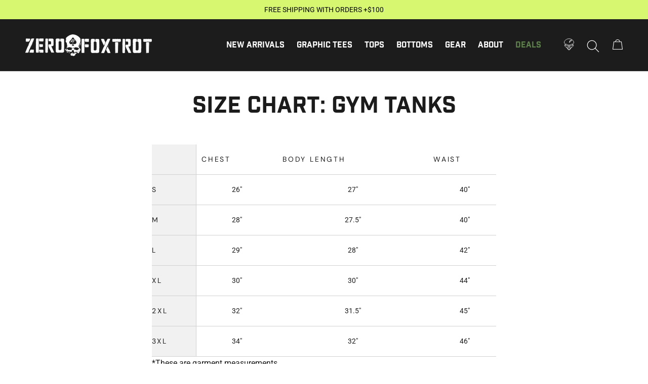

--- FILE ---
content_type: text/css;charset=utf-8
request_url: https://use.typekit.net/kij7uwy.css
body_size: 451
content:
/*
 * The Typekit service used to deliver this font or fonts for use on websites
 * is provided by Adobe and is subject to these Terms of Use
 * http://www.adobe.com/products/eulas/tou_typekit. For font license
 * information, see the list below.
 *
 * industry-inc-base:
 *   - http://typekit.com/eulas/00000000000000007735a645
 * industry-inc-inline-stroke:
 *   - http://typekit.com/eulas/00000000000000007735a64a
 *
 * © 2009-2026 Adobe Systems Incorporated. All Rights Reserved.
 */
/*{"last_published":"2023-10-05 23:23:48 UTC"}*/

@import url("https://p.typekit.net/p.css?s=1&k=kij7uwy&ht=tk&f=25296.25305&a=173239909&app=typekit&e=css");

@font-face {
font-family:"industry-inc-base";
src:url("https://use.typekit.net/af/18901b/00000000000000007735a645/30/l?primer=7cdcb44be4a7db8877ffa5c0007b8dd865b3bbc383831fe2ea177f62257a9191&fvd=n4&v=3") format("woff2"),url("https://use.typekit.net/af/18901b/00000000000000007735a645/30/d?primer=7cdcb44be4a7db8877ffa5c0007b8dd865b3bbc383831fe2ea177f62257a9191&fvd=n4&v=3") format("woff"),url("https://use.typekit.net/af/18901b/00000000000000007735a645/30/a?primer=7cdcb44be4a7db8877ffa5c0007b8dd865b3bbc383831fe2ea177f62257a9191&fvd=n4&v=3") format("opentype");
font-display:auto;font-style:normal;font-weight:400;font-stretch:normal;
}

@font-face {
font-family:"industry-inc-inline-stroke";
src:url("https://use.typekit.net/af/5c42e2/00000000000000007735a64a/30/l?primer=7cdcb44be4a7db8877ffa5c0007b8dd865b3bbc383831fe2ea177f62257a9191&fvd=n4&v=3") format("woff2"),url("https://use.typekit.net/af/5c42e2/00000000000000007735a64a/30/d?primer=7cdcb44be4a7db8877ffa5c0007b8dd865b3bbc383831fe2ea177f62257a9191&fvd=n4&v=3") format("woff"),url("https://use.typekit.net/af/5c42e2/00000000000000007735a64a/30/a?primer=7cdcb44be4a7db8877ffa5c0007b8dd865b3bbc383831fe2ea177f62257a9191&fvd=n4&v=3") format("opentype");
font-display:auto;font-style:normal;font-weight:400;font-stretch:normal;
}

.tk-industry-inc-base { font-family: "industry-inc-base",sans-serif; }
.tk-industry-inc-inline-stroke { font-family: "industry-inc-inline-stroke",sans-serif; }


--- FILE ---
content_type: text/css
request_url: https://www.zerofoxtrot.com/cdn/shop/t/574/assets/theme.css?v=98684671312055446781765854499
body_size: 32495
content:
*,:after,:before{-webkit-font-smoothing:antialiased;-moz-osx-font-smoothing:grayscale;box-sizing:border-box!important}html{-webkit-text-size-adjust:100%;-moz-text-size-adjust:100%;text-size-adjust:100%;-ms-overflow-style:-ms-autohiding-scrollbar;font-family:sans-serif}body{margin:0}[hidden]{display:none!important}article,aside,details,figcaption,figure,footer,header,main,nav,section,summary{display:block}audio,canvas,progress,video{display:inline-block;vertical-align:baseline}audio:not([controls]){display:none;height:0}:active{outline:none}a{background-color:transparent;color:inherit;text-decoration:none}a:active,a:hover{outline:0}b,strong{font-weight:700}small{font-size:80%}h1,h2,h3,h4,h5,h6,p{font-size:inherit;font-weight:inherit;margin-top:0}h1:last-child,h2:last-child,h3:last-child,h4:last-child,h5:last-child,h6:last-child,p:last-child{margin-bottom:0}img{border-style:none;height:auto;max-width:100%;vertical-align:top}svg:not(:root){overflow:hidden}ol,ul{list-style-position:inside;margin:0;padding:0}pre{overflow:auto}code,kbd,pre,samp{font-family:monospace,monospace;font-size:16px}button,input,optgroup,select,textarea{color:inherit;font:inherit;margin:0}button,input[type=submit]{-webkit-appearance:none;background:none;border:none;border-radius:0;overflow:visible;padding:0}button,select{text-transform:none}button,html input[type=button],input[type=reset],input[type=submit]{-webkit-appearance:button;cursor:pointer}button[disabled],html input[disabled]{cursor:default}button::-moz-focus-inner,input::-moz-focus-inner{border:0;padding:0}input{border-radius:0;line-height:normal}input[type=checkbox],input[type=radio]{box-sizing:border-box;padding:0}input[type=number]::-webkit-inner-spin-button,input[type=number]::-webkit-outer-spin-button{height:auto}input[type=search]{-webkit-appearance:none;box-sizing:content-box}input[type=search]::-webkit-search-cancel-button,input[type=search]::-webkit-search-decoration{-webkit-appearance:none}input::-moz-placeholder,textarea::-moz-placeholder{color:inherit}input::placeholder,textarea::placeholder{color:inherit}fieldset{border:1px solid silver;margin:0 2px;padding:6px 10px 12px}legend{border:0;padding:0}textarea{overflow:auto}optgroup{font-weight:700}table{border-collapse:collapse;border-spacing:0}.Grid,td,th{padding:0}.Grid{display:block;font-size:0;list-style:none;margin:0 0 0 -24px}.Grid__Cell{box-sizing:border-box;display:inline-block;font-size:1rem;margin:0;padding:0 0 0 24px;vertical-align:top;width:100%}.Grid--center{text-align:center}.Grid--center>.Grid__Cell{text-align:left}.Grid__Cell--center{display:block;margin:0 auto}.Grid--right{text-align:right}.Grid--right>.Grid__Cell{text-align:left}.Grid--middle>.Grid__Cell{vertical-align:middle}.Grid--bottom>.Grid__Cell{vertical-align:bottom}.Grid--m{margin-left:-30px}.Grid--m>.Grid__Cell{padding-left:30px}.Grid--l{margin-left:-50px}.Grid--l>.Grid__Cell{padding-left:50px}.Grid--xl{margin-left:-50px}.Grid--xl>.Grid__Cell{padding-left:50px}@media screen and (min-width:1140px){.Grid--m{margin-left:-60px}.Grid--m>.Grid__Cell{padding-left:60px}.Grid--l{margin-left:-80px}.Grid--l>.Grid__Cell{padding-left:80px}.Grid--xl{margin-left:-100px}.Grid--xl>.Grid__Cell{padding-left:100px}}.\31\/2,.\32\/4,.\36\/12{width:50%}.\31\/3,.\34\/12{width:33.33333%}.\32\/3,.\38\/12{width:66.66667%}.\31\/4,.\33\/12{width:25%}.\33\/4,.\39\/12{width:75%}.\31\/12{width:8.33333%}.\32\/12{width:16.66667%}.\35\/12{width:41.66667%}.\37\/12{width:58.33333%}.\31 0\/12{width:83.33333%}.\31 1\/12{width:91.66667%}@media screen and (max-width:640px){.hidden-phone{display:none!important}.\31\/2--phone,.\32\/4--phone,.\36\/12--phone{width:50%}.\31\/3--phone,.\34\/12--phone{width:33.33333%}.\32\/3--phone,.\38\/12--phone{width:66.66667%}.\31\/4--phone,.\33\/12--phone{width:25%}.\33\/4--phone,.\39\/12--phone{width:75%}.\31\/12--phone{width:8.33333%}.\32\/12--phone{width:16.66667%}.\35\/12--phone{width:41.66667%}.\37\/12--phone{width:58.33333%}.\31 0\/12--phone{width:83.33333%}.\31 1\/12--phone{width:91.66667%}}@media screen and (min-width:641px) and (max-width:1007px){.hidden-tablet{display:none!important}.\31\/2--tablet,.\32\/4--tablet,.\36\/12--tablet{width:50%}.\31\/3--tablet,.\34\/12--tablet{width:33.33333%}.\32\/3--tablet,.\38\/12--tablet{width:66.66667%}.\31\/4--tablet,.\33\/12--tablet{width:25%}.\33\/4--tablet,.\39\/12--tablet{width:75%}.\31\/12--tablet{width:8.33333%}.\32\/12--tablet{width:16.66667%}.\35\/12--tablet{width:41.66667%}.\37\/12--tablet{width:58.33333%}.\31 0\/12--tablet{width:83.33333%}.\31 1\/12--tablet{width:91.66667%}}@media screen and (min-width:641px){.hidden-tablet-and-up{display:none!important}.\31\/2--tablet-and-up,.\32\/4--tablet-and-up,.\36\/12--tablet-and-up{width:50%}.\31\/3--tablet-and-up,.\34\/12--tablet-and-up{width:33.33333%}.\32\/3--tablet-and-up,.\38\/12--tablet-and-up{width:66.66667%}.\31\/4--tablet-and-up,.\33\/12--tablet-and-up{width:25%}.\33\/4--tablet-and-up,.\39\/12--tablet-and-up{width:75%}.\31\/12--tablet-and-up{width:8.33333%}.\32\/12--tablet-and-up{width:16.66667%}.\35\/12--tablet-and-up{width:41.66667%}.\37\/12--tablet-and-up{width:58.33333%}.\31 0\/12--tablet-and-up{width:83.33333%}.\31 1\/12--tablet-and-up{width:91.66667%}}@media screen and (max-width:1007px){.hidden-pocket{display:none!important}.\31\/2--pocket,.\32\/4--pocket,.\36\/12--pocket{width:50%}.\31\/3--pocket,.\34\/12--pocket{width:33.33333%}.\32\/3--pocket,.\38\/12--pocket{width:66.66667%}.\31\/4--pocket,.\33\/12--pocket{width:25%}.\33\/4--pocket,.\39\/12--pocket{width:75%}.\31\/12--pocket{width:8.33333%}.\32\/12--pocket{width:16.66667%}.\35\/12--pocket{width:41.66667%}.\37\/12--pocket{width:58.33333%}.\31 0\/12--pocket{width:83.33333%}.\31 1\/12--pocket{width:91.66667%}}@media screen and (min-width:1008px) and (max-width:1139px){.hidden-lap{display:none!important}.\31\/2--lap,.\32\/4--lap,.\36\/12--lap{width:50%}.\31\/3--lap,.\34\/12--lap{width:33.33333%}.\32\/3--lap,.\38\/12--lap{width:66.66667%}.\31\/4--lap,.\33\/12--lap{width:25%}.\33\/4--lap,.\39\/12--lap{width:75%}.\31\/12--lap{width:8.33333%}.\32\/12--lap{width:16.66667%}.\35\/12--lap{width:41.66667%}.\37\/12--lap{width:58.33333%}.\31 0\/12--lap{width:83.33333%}.\31 1\/12--lap{width:91.66667%}}@media screen and (min-width:1008px){.hidden-lap-and-up{display:none!important}.\31\/2--lap-and-up,.\32\/4--lap-and-up,.\36\/12--lap-and-up{width:50%}.\31\/3--lap-and-up,.\34\/12--lap-and-up{width:33.33333%}.\32\/3--lap-and-up,.\38\/12--lap-and-up{width:66.66667%}.\31\/4--lap-and-up,.\33\/12--lap-and-up{width:25%}.\33\/4--lap-and-up,.\39\/12--lap-and-up{width:75%}.\31\/12--lap-and-up{width:8.33333%}.\32\/12--lap-and-up{width:16.66667%}.\35\/12--lap-and-up{width:41.66667%}.\37\/12--lap-and-up{width:58.33333%}.\31 0\/12--lap-and-up{width:83.33333%}.\31 1\/12--lap-and-up{width:91.66667%}}@media screen and (min-width:1140px){.hidden-desk{display:none!important}.\31\/2--desk,.\32\/4--desk,.\36\/12--desk{width:50%}.\31\/3--desk,.\34\/12--desk{width:33.33333%}.\32\/3--desk,.\38\/12--desk{width:66.66667%}.\31\/4--desk,.\33\/12--desk{width:25%}.\33\/4--desk,.\39\/12--desk{width:75%}.\31\/12--desk{width:8.33333%}.\32\/12--desk{width:16.66667%}.\35\/12--desk{width:41.66667%}.\37\/12--desk{width:58.33333%}.\31 0\/12--desk{width:83.33333%}.\31 1\/12--desk{width:91.66667%}}@media screen and (min-width:1500px){.hidden-widescreen{display:none!important}.\31\/2--widescreen,.\32\/4--widescreen,.\36\/12--widescreen{width:50%}.\31\/3--widescreen,.\34\/12--widescreen{width:33.33333%}.\32\/3--widescreen,.\38\/12--widescreen{width:66.66667%}.\31\/4--widescreen,.\33\/12--widescreen{width:25%}.\33\/4--widescreen,.\39\/12--widescreen{width:75%}.\31\/12--widescreen{width:8.33333%}.\32\/12--widescreen{width:16.66667%}.\35\/12--widescreen{width:41.66667%}.\37\/12--widescreen{width:58.33333%}.\31 0\/12--widescreen{width:83.33333%}.\31 1\/12--widescreen{width:91.66667%}}.pswp{-webkit-text-size-adjust:100%;-webkit-backface-visibility:hidden;display:none;height:100%;left:0;outline:none;overflow:hidden;position:absolute;top:0;touch-action:none;width:100%;z-index:1500}.pswp img{max-width:none}.pswp--animate_opacity{opacity:.001;transition:opacity .5s cubic-bezier(.4,0,.22,1);will-change:opacity}.pswp--open{display:block}.pswp--zoom-allowed .pswp__img{cursor:var(--cursor-zoom-in-svg) 18 18,zoom-in;cursor:-webkit-image-set(var(--cursor-zoom-in-svg) 1x,var(--cursor-zoom-in-2x-svg) 2x) 18 18,zoom-in}.pswp--zoomed-in .pswp__img{cursor:grab}.pswp--dragging .pswp__img{cursor:grabbing}.pswp__bg{-webkit-backface-visibility:hidden;background:var(--background);opacity:0;transform:translateZ(0)}.pswp__bg,.pswp__scroll-wrap{height:100%;left:0;position:absolute;top:0;width:100%}.pswp__scroll-wrap{overflow:hidden}.pswp__container,.pswp__zoom-wrap{bottom:0;left:0;position:absolute;right:0;top:0;touch-action:none}.pswp__container,.pswp__img{-webkit-tap-highlight-color:transparent;-webkit-touch-callout:none;-webkit-user-select:none;-moz-user-select:none;user-select:none}.pswp__container{transition:transform .7s cubic-bezier(.645,.045,.355,1)}.pswp__zoom-wrap{position:absolute;transform-origin:left top;transition:transform .5s cubic-bezier(.4,0,.22,1);width:100%}.pswp__bg{transition:opacity .5s cubic-bezier(.4,0,.22,1);will-change:opacity}.pswp--animated-in .pswp__bg,.pswp--animated-in .pswp__zoom-wrap{transition:none}.pswp__container,.pswp__zoom-wrap{-webkit-backface-visibility:hidden}.pswp__item{bottom:0;overflow:hidden;right:0}.pswp__img,.pswp__item{left:0;position:absolute;top:0}.pswp__img{height:auto;width:auto}.pswp__img--placeholder{-webkit-backface-visibility:hidden}.pswp__img--placeholder--blank{background:var(--background)}.pswp--ie .pswp__img{height:auto!important;left:0;top:0;width:100%!important}.pswp__ui{bottom:50px;left:0;opacity:0;position:absolute;text-align:center;transform:translateY(35px);transition:all .15s ease-in-out;visibility:hidden;width:100%}.pswp__button[disabled]{opacity:0;pointer-events:none}.pswp--animated-in .pswp__ui{opacity:1;transform:translateY(0);visibility:visible}.pswp--animated-in .pswp__ui--hidden{opacity:0;visibility:hidden}.pswp__button--close{margin:0 18px}.pswp__button svg{pointer-events:none}.pswp__error-msg{background:#e6554d;color:#fff;margin:0 15px;padding:8px 15px;position:absolute;text-align:center;top:40%}.js .no-js,.no-js .hide-no-js{display:none!important}.no-scroll{overflow:hidden}body:not(.is-tabbing) [tabindex]:focus,body:not(.is-tabbing) button:focus,body:not(.is-tabbing) input:focus,body:not(.is-tabbing) select:focus,body:not(.is-tabbing) textarea:focus{outline:none}[data-scrollable]{overflow:auto}.Container{margin:0 auto;padding:0 24px}.shopify-section--featured-collections .Container{padding:0 12px}.Container--narrow{max-width:1420px}.Container--extraNarrow{max-width:800px}.FlexboxIeFix{display:flex;flex-direction:row}@media screen and (min-width:641px){.Container{padding:0 50px}.shopify-section--featured-collections .Container{padding:0 30px}}@media screen and (min-width:1140px){.Container{padding:0 80px}.shopify-section--featured-collections .Container{padding:0 50px}}html{font-size:var(--base-text-font-size)}body{color:var(--text-color);font-family:var(--text-font-family);font-style:var(--text-font-style);font-weight:var(--text-font-weight);line-height:1.65}.Link{transition:color .2s ease-in-out,opacity .2s ease-in-out}.Link--primary.is-active,.supports-hover .Link--primary:hover{color:var(--text-color)}.Link--secondary.is-active,.supports-hover .Link--secondary:hover{color:var(--text-color-light)}.Link--underline{display:inline-block;position:relative}.Link--underline:before{background:currentColor;bottom:0;content:"";height:1px;left:0;position:absolute;transform:scale(1);transform-origin:left center;transition:transform .2s ease-in-out;width:100%}@media (-moz-touch-enabled:0),(hover:hover){.Link--underline:hover:before{transform:scaleX(0)}}.Link--underlineShort:before{width:100%}.features--heading-uppercase .Link--underlineShort:before{width:calc(100% - .2em)}.Link--underlineNative{text-decoration:underline;text-underline-position:under}.Heading{color:var(--heading-color);font-family:var(--heading-font-family);font-style:var(--heading-font-style);font-weight:var(--heading-font-weight);transition:color .2s ease-in-out}.features--heading-uppercase .Heading{letter-spacing:.2em;text-transform:uppercase}.Text--subdued{color:var(--text-color-light)}.Text--alignCenter{text-align:center!important}.Text--alignRight{text-align:right!important}.Icon-Wrapper--clickable{background:transparent;position:relative}.Icon-Wrapper--clickable:before{bottom:-8px;content:"";left:-12px;position:absolute;right:-12px;top:-8px;transform:translateZ(0)}.Icon{fill:currentColor;stroke-width:1px;background:none;display:inline-block;height:1em;pointer-events:none;vertical-align:middle;width:1em}.u-visually-hidden{clip:rect(0 0 0 0);border:0;height:1px;margin:-1px;overflow:hidden;padding:0;position:absolute!important;width:1px}.features--heading-small .Rte h1,.features--heading-small .u-h1{font-size:20px}.features--heading-small .Rte h2,.features--heading-small .u-h2{font-size:18px}.features--heading-small .Rte h3,.features--heading-small .u-h3{font-size:16px}.features--heading-small .Rte h4,.features--heading-small .u-h4{font-size:15px}.features--heading-small .Rte h5,.features--heading-small .u-h5{font-size:13px}.features--heading-small .Rte h6,.features--heading-small .u-h6{font-size:12px}.features--heading-small .u-h7{font-size:11px}.features--heading-small .u-h8{font-size:10px}.features--heading-normal .Rte h1,.features--heading-normal .u-h1{font-size:22px}.features--heading-normal .Rte h2,.features--heading-normal .u-h2{font-size:20px}.features--heading-normal .Rte h3,.features--heading-normal .u-h3{font-size:18px}.features--heading-normal .Rte h4,.features--heading-normal .u-h4{font-size:16px}.features--heading-normal .Rte h5,.features--heading-normal .u-h5{font-size:14px}.features--heading-normal .Rte h6,.features--heading-normal .u-h6{font-size:13px}.features--heading-normal .u-h7,.features--heading-normal .u-h8{font-size:12px}.features--heading-large .Rte h1,.features--heading-large .u-h1{font-size:24px}.features--heading-large .Rte h2,.features--heading-large .u-h2{font-size:22px}.features--heading-large .Rte h3,.features--heading-large .u-h3{font-size:20px}.features--heading-large .Rte h4,.features--heading-large .u-h4{font-size:18px}.features--heading-large .Rte h5,.features--heading-large .u-h5{font-size:16px}.features--heading-large .Rte h6,.features--heading-large .u-h6{font-size:15px}.features--heading-large .u-h7,.features--heading-large .u-h8{font-size:13px}@media screen and (min-width:641px){.features--heading-small .Rte h1,.features--heading-small .u-h1{font-size:20px}.features--heading-small .Rte h2,.features--heading-small .Rte h3,.features--heading-small .u-h2,.features--heading-small .u-h3{font-size:18px}.features--heading-small .Rte h4,.features--heading-small .u-h4{font-size:16px}.features--heading-small .Rte h5,.features--heading-small .u-h5{font-size:13px}.features--heading-small .Rte h6,.features--heading-small .u-h6{font-size:12px}.features--heading-small .u-h7{font-size:11px}.features--heading-small .u-h8{font-size:10px}.features--heading-normal .Rte h1,.features--heading-normal .u-h1{font-size:22px}.features--heading-normal .Rte h2,.features--heading-normal .Rte h3,.features--heading-normal .u-h2,.features--heading-normal .u-h3{font-size:20px}.features--heading-normal .Rte h4,.features--heading-normal .u-h4{font-size:17px}.features--heading-normal .Rte h5,.features--heading-normal .u-h5{font-size:14px}.features--heading-normal .Rte h6,.features--heading-normal .u-h6{font-size:13px}.features--heading-normal .u-h7,.features--heading-normal .u-h8{font-size:12px}.features--heading-large .Rte h1,.features--heading-large .u-h1{font-size:24px}.features--heading-large .Rte h2,.features--heading-large .u-h2{font-size:22px}.features--heading-large .Rte h3,.features--heading-large .u-h3{font-size:20px}.features--heading-large .Rte h4,.features--heading-large .u-h4{font-size:19px}.features--heading-large .Rte h5,.features--heading-large .u-h5{font-size:16px}.features--heading-large .Rte h6,.features--heading-large .u-h6{font-size:15px}.features--heading-large .u-h7,.features--heading-large .u-h8{font-size:13px}}.js .features--show-page-transition .PageTransition{background:var(--background);height:100%;left:0;opacity:1;pointer-events:none;position:fixed;top:0;transition:all .25s ease;visibility:visible;width:100%;z-index:1000}.Button,.shopify-payment-button__button--unbranded,.spr-button-primary:not(input),.spr-pagination-next>a,.spr-pagination-prev>a,.spr-summary-actions-newreview,input.spr-button-primary{-webkit-tap-highlight-color:initial;background-color:transparent;border:1px solid transparent;border-radius:0;display:inline-block;font-family:var(--heading-font-family);font-size:calc(var(--base-text-font-size) - var(--default-text-font-size) + 12px);font-style:var(--heading-font-style);font-weight:var(--heading-font-weight);letter-spacing:.1em;line-height:normal;padding:14px 28px;position:relative;text-align:center;text-transform:uppercase;transition:color .45s cubic-bezier(.785,.135,.15,.86),border .45s cubic-bezier(.785,.135,.15,.86);z-index:1}.Button:before,.shopify-payment-button__button--unbranded:before,.spr-button-primary:not(input):before,.spr-pagination-next>a:before,.spr-pagination-prev>a:before,.spr-summary-actions-newreview.spr-summary-actions-newreview:before,input.spr-button-primary:before{bottom:0;content:"";display:block;height:100%;left:0;position:absolute;right:0;top:0;transform:scale(1);transform-origin:left center;width:100%;z-index:-1}@media (-moz-touch-enabled:0),(hover:hover){.features--show-button-transition .Button:not([disabled]):before,.features--show-button-transition .shopify-payment-button__button--unbranded:not([disabled]):before,.features--show-button-transition .spr-button-primary:not(input):not([disabled]):before,.features--show-button-transition .spr-pagination-next>a:not([disabled]):before,.features--show-button-transition .spr-pagination-prev>a:not([disabled]):before,.features--show-button-transition .spr-summary-actions-newreview:not([disabled]):before,.features--show-button-transition input.spr-button-primary:not([disabled]):before{transition:transform .45s cubic-bezier(.785,.135,.15,.86)}.features--show-button-transition .Button:not([disabled]):hover:before,.features--show-button-transition .shopify-payment-button__button--unbranded:not([disabled]):hover:before,.features--show-button-transition .spr-button-primary:not(input):not([disabled]):hover:before,.features--show-button-transition .spr-pagination-next>a:not([disabled]):hover:before,.features--show-button-transition .spr-pagination-prev>a:not([disabled]):hover:before,.features--show-button-transition .spr-summary-actions-newreview:not([disabled]):hover:before,.features--show-button-transition input.spr-button-primary:not([disabled]):hover:before{transform:scaleX(0);transform-origin:right center}}.Button[disabled],.shopify-payment-button__button--unbranded[disabled],.spr-button-primary:not(input)[disabled],.spr-pagination-next>a[disabled],.spr-pagination-prev>a[disabled],.spr-summary-actions-newreview[disabled],input.spr-button-primary[disabled]{cursor:not-allowed}.Button--primary,.shopify-payment-button__button--unbranded,.spr-button-primary:not(input),.spr-summary-actions-newreview{border-color:var(--button-background);color:var(--button-text-color)}.Button--primary:before,.shopify-payment-button__button--unbranded:before,.spr-button-primary:not(input):before,.spr-summary-actions-newreview:before{background-color:var(--button-background)}@media (-moz-touch-enabled:0),(hover:hover){.features--show-button-transition .Button--primary:not([disabled]):hover,.features--show-button-transition .shopify-payment-button__button--unbranded:not([disabled]):hover,.features--show-button-transition .spr-button-primary:not(input):not([disabled]):hover,.features--show-button-transition .spr-summary-actions-newreview:not([disabled]):hover{background-color:transparent;color:var(--button-background)}}.Button--secondary,.spr-pagination-next>a,.spr-pagination-prev>a{border:1px solid rgba(var(--text-color-light-rgb),.2);color:var(--text-color-light)}.Button--secondary:before,.spr-pagination-next>a:before,.spr-pagination-prev>a:before{background-color:var(--button-background);transform:scaleX(0);transform-origin:right center}@media (-moz-touch-enabled:0),(hover:hover){.features--show-button-transition .Button--secondary:not([disabled]):hover,.features--show-button-transition .spr-pagination-next>a:not([disabled]):hover,.features--show-button-transition .spr-pagination-prev>a:not([disabled]):hover{border-color:var(--button-background);color:var(--button-text-color)}.features--show-button-transition .Button--secondary:not([disabled]):hover:before,.features--show-button-transition .spr-pagination-next>a:not([disabled]):hover:before,.features--show-button-transition .spr-pagination-prev>a:not([disabled]):hover:before{transform:scale(1);transform-origin:left center}}.Button--full{width:100%}.Button--stretched{padding-left:40px;padding-right:40px}.Button--small{font-size:calc(var(--base-text-font-size) - var(--default-text-font-size) + 10px);padding:12px 24px}.Button__SeparatorDot{background:currentColor;border-radius:100%;content:"";display:inline-block;height:3px;margin:0 18px;width:3px}.ButtonWrapper{text-align:center}.Button__PrimaryState,.Button__SecondaryState{display:block;transition:transform .4s cubic-bezier(.75,0,.125,1),opacity .4s cubic-bezier(.75,0,.125,1)}.Button__SecondaryState{left:50%;opacity:0;position:absolute;text-align:center;top:50%;transform:translate(-50%,100%);width:100%}.Button--secondaryState .Button__PrimaryState{opacity:0;transform:translateY(-100%)}.Button--secondaryState .Button__SecondaryState{opacity:1;transform:translate(-50%,-50%)}.ButtonGroup{align-items:center;display:flex;flex-wrap:wrap;justify-content:center;margin:-12px}.ButtonGroup__Item{margin:12px}.ButtonGroup__Item--expand{flex:1 1 0}.ButtonGroup--spacingSmall{margin:-8px}.ButtonGroup--spacingSmall .ButtonGroup__Item{margin:8px}.ButtonGroup--sameSize .ButtonGroup__Item{flex:0 1 auto;max-width:245px;white-space:nowrap}@supports ((-o-object-fit:cover) or (object-fit:cover)){.ButtonGroup--sameSize .ButtonGroup__Item{flex:1 1 0}}@media screen and (min-width:641px){@supports (display:inline-grid){.ButtonGroup--sameSize{display:inline-grid;grid-template-columns:1fr 1fr}.ButtonGroup--sameSize .ButtonGroup__Item{max-width:none}}}.RoundButton,.flickity-prev-next-button{background:var(--button-text-color);border:none;border-radius:50%;box-shadow:0 2px 10px #36363626;color:var(--button-background);cursor:pointer;height:45px;line-height:0;overflow:hidden;position:relative;text-align:center;transform:scale(1.001);transition:background .15s ease-in-out,opacity .15s ease-in-out,transform .2s ease-in-out,color .2s ease-in-out;vertical-align:middle;width:45px;z-index:1}.RoundButton.is-active,.flickity-prev-next-button.is-active{background:var(--button-background);color:var(--button-text-color);outline:none}.RoundButton svg,.flickity-prev-next-button svg{fill:currentColor;height:15px;width:15px}.RoundButton--small{height:35px;width:35px}.RoundButton--small svg{height:14px;width:14px}.RoundButton--medium{height:50px;width:50px}.RoundButton--medium svg{height:18px;width:18px}.RoundButton--large{height:55px;width:55px}.RoundButton--large svg{height:15px;width:15px}.RoundButton--flat{box-shadow:0 1px 5px #36363626;color:rgba(var(--button-background-rgb),.5)}.RoundButton__PrimaryState,.RoundButton__SecondaryState{display:block;transition:transform .4s cubic-bezier(.75,0,.125,1),opacity .4s cubic-bezier(.75,0,.125,1)}.RoundButton__SecondaryState{left:50%;opacity:0;position:absolute;text-align:center;top:50%;transform:translate(-50%,100%);width:100%}.RoundButton--secondaryState .RoundButton__PrimaryState{opacity:0;transform:translateY(-100%)}.RoundButton--secondaryState .RoundButton__SecondaryState{opacity:1;transform:translate(-50%,-50%)}@keyframes buttonFromLeftToRight{0%{transform:translate(0)}25%{opacity:0;transform:translate(100%)}50%{opacity:0;transform:translate(-100%)}75%{opacity:1;transform:translate(0)}}@keyframes buttonFromRightToLeft{0%{transform:translate(0)}25%{opacity:0;transform:translate(-100%)}50%{opacity:0;transform:translate(100%)}75%{opacity:1;transform:translate(0)}}@keyframes buttonFromTopToBottom{0%{transform:translateY(0)}25%{opacity:0;transform:translateY(100%)}50%{opacity:0;transform:translateY(-100%)}75%{opacity:1;transform:translateY(0)}}@media (-moz-touch-enabled:0),(hover:hover){.RoundButton:hover{transform:scale(1.1)}.RoundButton--small:hover{transform:scale(1.15)}.RoundButton:not([aria-expanded=true]):hover{color:var(--button-background)}.RoundButton[data-animate-left]:hover svg,.flickity-prev-next-button.previous:hover svg{animation:buttonFromRightToLeft .5s ease-in-out forwards}.RoundButton[data-animate-right]:hover svg,.flickity-prev-next-button.next:hover svg{animation:buttonFromLeftToRight .5s ease-in-out forwards}.RoundButton[data-animate-bottom]:hover svg{animation:buttonFromTopToBottom .5s ease-in-out forwards}}.flickity-enabled{position:relative}body:not(.is-tabbing) .flickity-enabled:focus{outline:none}.flickity-viewport{height:auto;overflow:hidden;position:relative}.flickity-slider{height:100%;position:absolute;width:100%}.flickity-enabled{-webkit-tap-highlight-color:transparent}.flickity-enabled.is-draggable{-webkit-user-select:none;-moz-user-select:none;user-select:none}.flickity-enabled.is-draggable .flickity-viewport{cursor:grab}.flickity-enabled.is-draggable .flickity-viewport.is-pointer-down{cursor:grabbing}.flickity-prev-next-button{position:absolute}.flickity-prev-next-button[disabled]{opacity:0}.flickity-prev-next-button svg{stroke-width:1.5px;stroke:currentColor;height:18px;width:auto}.flickity-page-dots{list-style:none;margin:22px 0 0;padding:0;text-align:center;width:100%}.flickity-page-dots .dot{background:transparent;border:1px solid var(--border-color);border-radius:50%;cursor:pointer;display:inline-block;height:9px;margin:0 6px;position:relative;transition:color .2s ease-in-out,background .2s ease-in-out;width:9px}.flickity-page-dots .dot:before{bottom:-6px;content:"";left:-6px;position:absolute;right:-6px;top:-6px}.flickity-page-dots .dot.is-selected{background:currentColor;border-color:currentColor}@media screen and (min-width:641px){.flickity-page-dots .dot{border-width:2px;height:10px;margin:0 7px;width:10px}}.Carousel{position:relative}.Carousel--fixed,.Carousel--fixed .Carousel__Cell,.Carousel--fixed .flickity-viewport{height:100%}.Carousel:not(.flickity-enabled) .Carousel__Cell:not(.is-selected){display:none}.Carousel__Cell{display:block;width:100%}.js .Carousel--fadeIn .flickity-slider{transform:none!important}.js .Carousel--fadeIn .Carousel__Cell{left:0!important;opacity:0;transition:opacity .3s ease-in-out,visibility .3s ease-in-out;visibility:hidden}.js .Carousel--fadeIn .Carousel__Cell.is-selected{opacity:1;transition-delay:0s;visibility:visible}.Carousel--insideDots .flickity-page-dots{bottom:20px;left:20px;margin:0;position:absolute;width:auto}.Carousel--insideDots .flickity-page-dots .dot{border-color:currentColor}.Carousel--insideDots .flickity-page-dots .dot.is-selected{background:currentColor}.Carousel--insideDots .flickity-prev-next-button{bottom:-25px;z-index:1}.Carousel--insideDots .flickity-prev-next-button.next{right:25px}.Carousel--insideDots .flickity-prev-next-button.previous{margin-right:15px;right:75px}@media screen and (min-width:1008px){.Carousel--insideDots .flickity-page-dots{bottom:28px;left:auto;right:24px}}.Collapsible{border-bottom:1px solid var(--border-color);border-top:1px solid var(--border-color);overflow:hidden}.Collapsible+.Collapsible{border-top:none}.Collapsible--padded{padding-left:24px;padding-right:24px}.Collapsible__Button{cursor:pointer;display:block;padding:20px 0;position:relative;text-align:left;width:100%}.Collapsible__Plus{height:11px;position:absolute;right:0;top:calc(50% - 5.5px);width:11px}.Collapsible__Plus:after,.Collapsible__Plus:before{background-color:currentColor;content:"";left:50%;position:absolute;top:50%;transform:translate(-50%,-50%) rotate(-90deg);transition:transform .4s ease-in-out,opacity .4s ease-in-out}.Collapsible__Plus:before{height:1px;opacity:1;width:11px}.Collapsible__Plus:after{height:11px;width:1px}.Collapsible__Button[aria-expanded=true] .Collapsible__Plus:after,.Collapsible__Button[aria-expanded=true] .Collapsible__Plus:before{transform:translate(-50%,-50%) rotate(90deg)}.Collapsible__Button[aria-expanded=true] .Collapsible__Plus:before{opacity:0}.Collapsible .Collapsible{border:none;margin-left:16px}.Collapsible .Collapsible .Collapsible__Button{padding:13px 0}.Collapsible__Inner{display:block;height:0;overflow:hidden;transition:height .35s ease-in-out,visibility 0s ease-in-out .35s;visibility:hidden}.Collapsible__Button[aria-expanded=true]+.Collapsible__Inner{transition:height .35s ease-in-out;visibility:visible}.Collapsible__Content{padding-bottom:18px}.Collapsible .Linklist{margin-bottom:4px}.Collapsible .Linklist--bordered{margin-bottom:4px;margin-top:16px}@media screen and (min-width:641px){.Collapsible--autoExpand{border:none;overflow:visible}.Collapsible--autoExpand .Collapsible__Button{cursor:default;margin-bottom:16px;padding-bottom:0;padding-top:0}.Collapsible--autoExpand .Collapsible__Plus{display:none}.Collapsible--autoExpand .Collapsible__Inner{height:auto;overflow:visible;visibility:visible}.Collapsible--autoExpand .Collapsible__Content{padding-bottom:0}.Collapsible--autoExpand .Linklist{margin-bottom:0}.Collapsible--autoExpand{margin-bottom:32px}}@media screen and (min-width:1008px){.Collapsible--padded{padding-left:30px;padding-right:30px}.Collapsible--large .Collapsible__Button{padding:34px 0}.Collapsible--large .Collapsible__Content{padding-bottom:45px}}.Drawer{background:var(--background);box-shadow:none;height:100vh;left:0;max-height:none;position:fixed;top:0;touch-action:manipulation;transition:transform .5s var(--drawer-transition-timing),visibility .5s var(--drawer-transition-timing);visibility:hidden;width:100vw;z-index:20}.Drawer:focus{outline:none}.Drawer:before{box-shadow:2px 0 10px #36363633,-2px 0 10px #36363633;content:"";height:100%;opacity:0;position:absolute;transition:opacity .5s var(--drawer-transition-timing);width:100%}.Drawer--secondary{background:var(--light-background)}.Drawer--fromLeft{transform:translate(-100vw)}.Drawer--fromRight{left:auto;right:0;transform:translate(100vw)}.Drawer[aria-hidden=false]{transform:translate(0);visibility:visible}.Drawer[aria-hidden=false]:before{opacity:1}.Drawer__Container{width:100%}.Drawer--fromLeft .Drawer__Container{padding-left:18px;padding-right:24px}.Drawer--fromRight .Drawer__Container{padding-left:24px;padding-right:18px}.Drawer__Header{align-items:center;background:inherit;display:flex;height:50px;max-height:60px;position:relative;text-align:center;z-index:1}.Drawer__Header--flexible{height:auto!important;max-height:none!important;min-height:0!important;padding-bottom:20px;padding-top:20px}.Drawer__Header--flexible .Drawer__Close{top:25px}@supports (--css:variables){.Drawer__Header{height:var(--header-height)}}.Drawer__Header--center{justify-content:center}.Drawer__Close{left:18px;line-height:0;margin-left:0;position:absolute;top:calc(50% - 7px)}.Drawer__Close svg{stroke-width:1.25px;height:15px;width:15px}.Drawer--fromRight .Drawer__Close{left:auto;right:18px}.Drawer__Header--bordered{box-shadow:0 -1px var(--border-color) inset}.Drawer--secondary .Drawer__Header--bordered{box-shadow:0 -1px rgba(var(--border-color-rgb),.6) inset}.Drawer--secondary .Collapsible{border-bottom-color:rgba(var(--border-color-rgb),.6)}.Drawer__Content{display:flex;flex-direction:column;height:calc(100% - 60px);max-height:calc(100% - 50px);overflow:hidden;position:relative}@supports (--css:variables){.Drawer__Content{height:calc(100% - var(--header-height));max-height:calc(100% - var(--header-height))}}@supports (width: max(100%)){.Drawer__Content{height:max(100% - var(--header-height),100% - 60px);max-height:max(100% - var(--header-height),100% - 60px)}}.Drawer__Main{flex:1 1 auto}.Drawer__Footer{box-shadow:0 -1px var(--border-color);flex:none}.Drawer--secondary .Drawer__Footer{box-shadow:0 -1px rgba(var(--border-color-rgb),.6)}.Drawer__Footer--padded{padding:24px}@supports (padding:max(0px)){.Drawer__Footer--padded{padding-bottom:max(24px,env(safe-area-inset-bottom,0px) + 24px)}}@media screen and (min-width:641px){.Drawer{transform:translate(-100%);width:400px}.Drawer--small{width:340px}.Drawer--fromRight{transform:translate(100%)}.Drawer__Header{max-height:80px;min-height:60px}@supports (width: max(100%)){.Drawer__Content{height:max(100% - var(--header-height),100% - 80px);max-height:max(100% - var(--header-height),100% - 80px)}}.Drawer--fromLeft .Drawer__Container,.Drawer--fromRight .Drawer__Container{padding-left:30px;padding-right:30px}.Drawer__Close{left:30px}.Drawer--fromRight .Drawer__Close{left:auto;right:30px}.Drawer__Close svg{stroke-width:1.5px}.Drawer__Footer--padded{padding:24px 30px}}[data-drawer-animated-left],[data-drawer-animated-right]{opacity:0;transition:opacity .5s ease .25s,transform .5s ease .25s}.Drawer[aria-hidden=false] [data-drawer-animated-left],.Drawer[aria-hidden=false] [data-drawer-animated-right]{opacity:1;transform:translate(0)}[data-drawer-animated-left]{transform:translate(-65px)}[data-drawer-animated-right]{transform:translate(65px)}[data-drawer-animated-bottom]{opacity:0;transform:translateY(45px);transition:opacity .35s cubic-bezier(.25,.46,.45,.94),transform .35s cubic-bezier(.25,.46,.45,.94)}.Drawer[aria-hidden=false] [data-drawer-animated-bottom]{opacity:1;transform:translateY(0);transition:opacity .25s cubic-bezier(.25,.46,.45,.94) .45s,transform .25s cubic-bezier(.25,.46,.45,.94) .45s}.Form{width:100%}.Form__Item{margin-bottom:15px;position:relative}.Form__Input,.Form__Textarea,.spr-form-input-email,.spr-form-input-text,.spr-form-input-textarea{-webkit-appearance:none;background:transparent;border:1px solid var(--border-color);border-radius:0;display:block;line-height:normal;padding:12px 14px;resize:none;transition:border-color .1s ease-in-out;width:100%}.Form__Input:focus,.Form__Textarea:focus,.spr-form-input-email:focus,.spr-form-input-text:focus,.spr-form-input-textarea:focus{border-color:rgba(var(--text-color-rgb),.8);outline:none}.Form__Input::-moz-placeholder,.Form__Textarea::-moz-placeholder,.spr-form-input-email::-moz-placeholder,.spr-form-input-text::-moz-placeholder,.spr-form-input-textarea::-moz-placeholder{color:var(--text-color-light)}.Form__Input::placeholder,.Form__Textarea::placeholder,.spr-form-input-email::placeholder,.spr-form-input-text::placeholder,.spr-form-input-textarea::placeholder{color:var(--text-color-light)}.Form__FloatingLabel{background:rgba(var(--background-rgb),0);bottom:calc(100% - 8px);color:var(--text-color-light);font-size:calc(var(--base-text-font-size) - var(--default-text-font-size) + 12px);left:10px;line-height:normal;opacity:0;padding:0 5px;pointer-events:none;position:absolute;transform:translateY(3px);transition:all .3s ease-in-out}.Form__Input:not(:-moz-placeholder-shown)~.Form__FloatingLabel,.Form__Textarea:not(:-moz-placeholder-shown)~.Form__FloatingLabel{background:var(--background);opacity:1;transform:translateY(0)}.Form__Input:not(:placeholder-shown)~.Form__FloatingLabel,.Form__Textarea:not(:placeholder-shown)~.Form__FloatingLabel{background:var(--background);opacity:1;transform:translateY(0)}.Form__Checkbox{opacity:0;position:absolute}.Form__Checkbox~label:before{border:1px solid var(--border-color);content:"";display:inline-block;height:1em;margin-right:10px;vertical-align:-2px;width:1em}.Form__Checkbox~svg{height:12px;left:1px;position:absolute;top:5px;transform:scale(0);transition:transform .2s ease-in-out;width:12px;will-change:transform}.Form__Checkbox:checked~label:before{border-color:var(--text-color)}.Form__Checkbox:checked~svg{transform:scale(1)}.Form__Alert,.spr-form-message{margin-bottom:20px}.Form__Submit{display:block;margin-top:20px}.Form__Label,.spr-form-label{display:block;font-family:var(--heading-font-family);font-size:calc(var(--base-text-font-size) - var(--default-text-font-size) + 11px);font-style:var(--heading-font-style);font-weight:var(--heading-font-weight);letter-spacing:.2em;line-height:normal;padding-bottom:8px;text-transform:uppercase}.Form--small .Form__Input,.Form--small .Form__Textarea{font-size:calc(var(--base-text-font-size) - var(--default-text-font-size) + 13px);padding-bottom:10px;padding-top:10px}.Form--spacingTight .Form__Item{margin-bottom:15px}.Form--spacingTight .Form__Alert{margin-bottom:20px}@media screen and (min-width:641px){.Form__Alert,.Form__Item{margin-bottom:30px}.Form__Group{display:flex}.Form__Group>.Form__Item{flex:1}.Form__Group>:nth-child(2){margin-left:30px}.Form--spacingTight .Form__Group>:nth-child(2){margin-left:15px}}.Form__Header{margin-bottom:24px;text-align:center}.Form__Hint{margin:24px 0 0}.Form__Hint:not(:last-child){margin-bottom:32px}.Form__Hint--center{text-align:center}.Form__ItemHelp{color:var(--text-color-light);font-size:calc(var(--base-text-font-size) - var(--default-text-font-size) + 12px);position:absolute;right:12px;top:50%;transform:translateY(-50%)}select::-ms-expand{display:none}.Select{color:currentColor;line-height:1;position:relative;vertical-align:middle}.Select svg{fill:currentColor;line-height:normal;pointer-events:none;position:absolute;vertical-align:baseline}.Select select{-webkit-appearance:none;-moz-appearance:none;border-radius:0;color:inherit;cursor:pointer;display:inline-block;line-height:normal}.Select select:focus::-ms-value{background:var(--background);color:var(--text-color)}.Select option{background:#fff;color:#000}.Select--primary:after{background:linear-gradient(to right,rgba(var(--background-rgb),0),rgba(var(--background-rgb),.7) 20%,var(--background) 40%);content:"";height:calc(100% - 2px);pointer-events:none;position:absolute;right:1px;top:1px;width:55px}.Select--primary select{background:var(--background);border:1px solid var(--border-color);height:45px;padding-left:14px;padding-right:28px;width:100%}.Select--primary select:active,.Select--primary select:focus{border-color:var(--text-color);outline:none}.Select--primary svg{height:10px;right:15px;top:calc(50% - 5px);width:10px;z-index:1}.Select--transparent select{background:transparent;border:none;font-family:var(--heading-font-family);font-size:inherit;font-style:var(--heading-font-style);font-weight:var(--heading-font-weight);padding-right:15px;text-transform:uppercase}.features--heading-uppercase .Select--transparent select{letter-spacing:.2em}.Select--transparent svg{height:6px;right:0;top:calc(50% - 3px)}.SelectButton{background:transparent;border:none;color:currentColor;font-family:var(--heading-font-family);font-style:var(--heading-font-style);font-weight:var(--heading-font-weight);padding:2px 18px 2px 0;position:relative;text-transform:uppercase}.features--heading-uppercase .SelectButton{letter-spacing:.2em}.SelectButton svg{height:6px;position:absolute;right:0;top:calc(50% - 3px)}.input-prefix{align-items:center;border:1px solid var(--border-color);display:flex;font-size:14px;justify-content:space-between;padding:7px 10px}.input-prefix__field{-webkit-appearance:none;appearance:none;-moz-appearance:textfield;background:transparent;border:none;min-width:0;padding:0;text-align:end;width:100%}.input-prefix__field::-webkit-inner-spin-button,.input-prefix__field::-webkit-outer-spin-button{-webkit-appearance:none;margin:0}.input-prefix__field::-moz-placeholder{color:var(--text-color-light)}.input-prefix__field::placeholder{color:var(--text-color-light)}.range{-webkit-appearance:none;-moz-appearance:none;appearance:none;background:transparent;width:100%}.range::-webkit-slider-thumb{-webkit-appearance:none;background:var(--text-color);border:none;border-radius:100%;cursor:pointer;height:10px;margin-top:-4px;position:relative;width:10px;z-index:1}.range::-webkit-slider-runnable-track{background:var(--border-color);border:none;border-radius:4px;cursor:pointer;height:2px;width:100%}.range::-moz-range-thumb{background:var(--text-color);border:none;border-radius:100%;cursor:pointer;height:10px;width:10px}.range::-moz-range-progress,.range::-moz-range-track{border:none;border-radius:4px;cursor:pointer;height:2px;width:100%}.range::-moz-range-progress{background-color:rgba(var(--text-color-rgb),.7)}.range::-moz-range-track{background-color:var(--border-color)}@media not screen and (any-hover:hover){.range::-webkit-slider-thumb{height:18px;margin-top:-8px;width:18px}.range::-moz-range-thumb{height:20px;width:20px}}.range-group{background:linear-gradient(to right,var(--border-color) var(--range-min),rgba(var(--text-color-rgb),.7) var(--range-min),rgba(var(--text-color-rgb),.7) var(--range-max),var(--border-color) var(--range-max));border-radius:4px;height:2px}.range-group .range{height:2px;pointer-events:none;vertical-align:top}.range-group .range::-webkit-slider-runnable-track{background:none}.range-group .range::-webkit-slider-thumb{pointer-events:auto}.range-group .range::-moz-range-progress,.range-group .range::-moz-range-track{background:none}.range-group .range::-moz-range-thumb{pointer-events:auto}.range-group .range:last-child{inset-block-start:0;inset-inline-start:0;position:absolute}.HorizontalList{list-style:none;margin:-6px -8px}.HorizontalList__Item{display:inline-block;margin:6px 8px}.HorizontalList__Item>.Link{display:inline-block}.HorizontalList--spacingTight{margin-left:-8px;margin-right:-8px}.HorizontalList--spacingTight .HorizontalList__Item{margin-left:8px;margin-right:8px}.HorizontalList--spacingLoose{margin-left:-14px;margin-right:-14px}.HorizontalList--spacingLoose .HorizontalList__Item{margin-left:14px;margin-right:14px}.HorizontalList--spacingExtraLoose{margin-left:-17px;margin-right:-17px}.HorizontalList--spacingExtraLoose .HorizontalList__Item{margin-left:17px;margin-right:17px}.HorizontalList--spacingFill{display:flex;justify-content:space-around;justify-content:space-evenly}.HorizontalList--spacingFill .HorizontalList__Item{margin-left:0;margin-right:0}@media screen and (min-width:1140px){.HorizontalList--spacingExtraLoose{margin-left:-.75rem;margin-right:-.75rem}.HorizontalList--spacingExtraLoose .HorizontalList__Item{margin-left:.75rem;margin-right:.75rem}}.Image--contrast{position:relative}.Image--contrast:after{background-image:linear-gradient(0deg,#040404a6,#36363633);content:"";height:100%;left:0;position:absolute;top:0;width:100%}.Image--contrast>*{z-index:1}@keyframes lazyLoader{0%,to{transform:translate(-50%)}50%{transform:translate(100%)}}.Image--fadeIn{opacity:0;transition:opacity .3s ease}.Image--lazyLoaded.Image--fadeIn{opacity:1}.features--show-image-zooming .Image--zoomOut{opacity:0;transform:scale(1.1);transition:transform .8s cubic-bezier(.215,.61,.355,1),opacity .8s cubic-bezier(.215,.61,.355,1)}.features--show-image-zooming .Image--lazyLoaded.Image--zoomOut{opacity:1;transform:none}body:not(.features--show-image-zooming) .Image--zoomOut{opacity:0;transition:opacity .3s ease}body:not(.features--show-image-zooming) .Image--lazyLoaded.Image--zoomOut{opacity:1}.Image--slideLeft,.Image--slideRight{opacity:0;transform:translate(25px);transition:transform .8s cubic-bezier(.215,.61,.355,1),opacity .8s cubic-bezier(.215,.61,.355,1)}.Image--slideLeft{transform:translate(-25px)}.Image--lazyLoaded.Image--slideLeft,.Image--lazyLoaded.Image--slideRight{opacity:1;transform:translate(0)}.Image__Loader{background-color:var(--border-color);display:block;height:2px;left:0;margin:auto;opacity:0;overflow:hidden;pointer-events:none;transition:all .2s ease-in-out;visibility:hidden;width:50px;z-index:-1}.Image__Loader,.Image__Loader:after{bottom:0;position:absolute;right:0;top:0}.Image__Loader:after{background-color:var(--heading-color);content:"";height:100%;width:200%}.Image--lazyLoading+.Image__Loader{opacity:1;visibility:visible;z-index:1}.Image--lazyLoading+.Image__Loader:after{animation:lazyLoader 3s infinite;animation-timing-function:cubic-bezier(.43,.43,.25,.99)}.AspectRatio{margin-left:auto;margin-right:auto;position:relative}.AspectRatio:before{content:"";display:block}.AspectRatio>img{max-height:100%;max-width:100%}.AspectRatio--withFallback>img{height:100%;left:0;position:absolute;top:0;width:100%}.no-js .AspectRatio>img{display:none!important}@supports (--css:variables){.AspectRatio--withFallback{padding-bottom:0!important}.AspectRatio:before{padding-bottom:calc(100%/(var(--aspect-ratio)))}.AspectRatio>img,.no-js .AspectRatio>noscript img{height:100%;left:0;position:absolute;top:0;width:100%}}.AspectRatio--square:before{padding-bottom:100%}.AspectRatio--short:before{padding-bottom:75%}.AspectRatio--tall:before{padding-bottom:150%}.AspectRatio--short>img,.AspectRatio--square>img,.AspectRatio--tall>img{backface-visibility:hidden;height:auto;left:50%;position:absolute;top:50%;transform:translate(-50%,-50%);width:auto}@supports ((-o-object-fit:contain) or (object-fit:contain)){.AspectRatio--short>img,.AspectRatio--square>img,.AspectRatio--tall>img{height:100%;-o-object-fit:contain;object-fit:contain;width:100%}}.Image--lazyLoad[data-sizes=auto]{width:100%}.Linklist{list-style:none;padding:0}.Linklist__Item{display:block;line-height:1.5;margin-bottom:12px;position:relative;text-align:left;transition:all .2s ease-in-out;width:100%}.Linklist__Item:last-child{margin-bottom:0!important}.Linklist__Checkbox+.Link:before,.Linklist__Item:before{background:var(--text-color);border-radius:100%;content:"";display:inline-block;height:6px;left:0;opacity:0;position:absolute;top:calc(50% - 3px);transition:opacity .1s ease-in-out;width:6px}.Linklist__Item label{cursor:pointer}.Linklist__Item>.Link{display:block;text-align:inherit;width:100%}.Linklist--spacingLoose .Linklist__Item{margin-bottom:18px}.Linklist__Item.is-selected{padding-left:18px}.Linklist__Checkbox:checked+.Link:before,.Linklist__Item.is-selected:before{opacity:1;transition-delay:.1s}.Linklist__Checkbox+.Link{transition:padding .2s ease-in-out,opacity .2s ease-in-out}.Linklist__Checkbox:checked+.Link{color:var(--text-color);padding-left:18px}.Linklist--bordered{border-left:1px solid var(--border-color);margin-left:8px;padding:0 20px 0 25px}.Linklist--bordered li:first-child .Linklist__Item{margin-top:2px}.Linklist--bordered li:last-child .Linklist__Item{margin-bottom:2px}.FeaturedMap{margin:0 auto;max-width:1150px}.FeaturedMap__MapContainer{background-position:50%;background-size:cover;height:240px;position:relative}.FeaturedMap__GMap{height:100%;left:0;position:absolute;top:0;width:100%}.FeaturedMap__Info{background:var(--light-background);margin:0 auto;padding:25px;position:relative;text-align:left;z-index:1}.FeaturedMap__Store{display:block;font-family:var(--heading-font-family);font-style:var(--heading-font-style);font-weight:var(--heading-font-weight);margin-bottom:1.2em}.FeaturedMap__Address{margin-bottom:1.2em}.FeaturedMap__Location{margin-top:2.7em}@media screen and (min-width:641px){.FeaturedMap{align-items:stretch;display:flex;flex-direction:row-reverse;height:550px;padding-top:0}.FeaturedMap__MapContainer{flex:1 0 auto;height:100%}.FeaturedMap__Info{flex:none;min-width:370px;padding:50px 60px;width:370px}}.plyr.plyr--full-ui.plyr--video{background-color:transparent;color:var(--text-color)}.plyr.plyr--full-ui.plyr--video .plyr__video-wrapper{background-color:transparent}.plyr.plyr--full-ui.plyr--video:-webkit-full-screen .plyr__video-wrapper .plyr.plyr--full-ui.plyr--video:-webkit-full-screen .plyr__poster{background-color:#000}.plyr.plyr--full-ui.plyr--video:fullscreen .plyr__video-wrapper .plyr.plyr--full-ui.plyr--video:fullscreen .plyr__poster{background-color:#000}.plyr.plyr--full-ui.plyr--video:-webkit-full-screen .plyr__poster,.plyr.plyr--full-ui.plyr--video:-webkit-full-screen .plyr__video-wrapper{background-color:#000}.plyr.plyr--full-ui.plyr--video:-moz-full-screen .plyr__poster,.plyr.plyr--full-ui.plyr--video:-moz-full-screen .plyr__video-wrapper{background-color:#000}.plyr.plyr--full-ui.plyr--video:-ms-fullscreen .plyr__poster,.plyr.plyr--full-ui.plyr--video:-ms-fullscreen .plyr__video-wrapper{background-color:#000}.plyr.plyr--full-ui.plyr--video .plyr--fullscreen-fallback .plyr__poster,.plyr.plyr--full-ui.plyr--video .plyr--fullscreen-fallback .plyr__video-wrapper{background-color:#000}.plyr.plyr--full-ui.plyr--video .plyr__control.plyr__control--overlaid,.plyr.plyr--full-ui.plyr--video .plyr__controls{background-color:var(--light-background);border-color:rgba(var(--text-color-rgb),.05)}.plyr.plyr--full-ui.plyr--video .plyr__control.plyr__control--overlaid.plyr__tab-focus,.plyr.plyr--full-ui.plyr--video .plyr__control.plyr__control--overlaid:hover{color:rgba(var(--text-color-rgb),.55)}.plyr.plyr--full-ui.plyr--video .plyr__progress input[type=range]::-moz-range-thumb{box-shadow:2px 0 0 0 var(--light-background)}.plyr.plyr--full-ui.plyr--video .plyr__progress input[type=range]::-ms-thumb{box-shadow:2px 0 0 0 var(--light-background)}.plyr.plyr--full-ui.plyr--video .plyr__progress input[type=range]::-webkit-slider-thumb{box-shadow:2px 0 0 0 var(--light-background)}.plyr.plyr--full-ui.plyr--video .plyr__progress input[type=range]::-webkit-slider-runnable-track{background-image:linear-gradient(to right,currentColor 0,rgba(var(--text-color-rgb),.6) 0);background-image:linear-gradient(to right,currentColor var(--value,0),rgba(var(--text-color-rgb),.6) var(--value,0))}.plyr.plyr--full-ui.plyr--video .plyr__progress input[type=range]::-moz-range-track{background-color:rgba(var(--text-color-rgb),.6)}.plyr.plyr--full-ui.plyr--video .plyr__progress input[type=range]::-ms-fill-upper{background-color:rgba(var(--text-color-rgb),.6)}.plyr.plyr--full-ui.plyr--video .plyr__progress input[type=range].plyr__tab-focus::-webkit-slider-runnable-track{box-shadow:0 0 0 4px rgba(var(--text-color-rgb),.25)}.plyr.plyr--full-ui.plyr--video .plyr__progress input[type=range].plyr__tab-focus::-moz-range-track{box-shadow:0 0 0 4px rgba(var(--text-color-rgb),.25)}.plyr.plyr--full-ui.plyr--video .plyr__progress input[type=range].plyr__tab-focus::-ms-track{box-shadow:0 0 0 4px rgba(var(--text-color-rgb),.25)}.plyr.plyr--full-ui.plyr--video .plyr__progress input[type=range]:active::-moz-range-thumb{box-shadow:0 0 0 3px rgba(var(--text-color-rgb),.25)}.plyr.plyr--full-ui.plyr--video .plyr__progress input[type=range]:active::-ms-thumb{box-shadow:0 0 0 3px rgba(var(--text-color-rgb),.25)}.plyr.plyr--full-ui.plyr--video .plyr__progress input[type=range]:active::-webkit-slider-thumb{box-shadow:0 0 0 3px rgba(var(--text-color-rgb),.25)}.plyr.plyr--full-ui.plyr--video .plyr__progress .plyr__tooltip{background-color:var(--text-color);color:var(--light-background)}.plyr.plyr--full-ui.plyr--video .plyr__progress .plyr__tooltip:before{border-top-color:var(--text-color)}.plyr.plyr--full-ui.plyr--video.plyr--loading .plyr__progress__buffer{background-image:linear-gradient(-45deg,rgba(var(--text-color-rgb),.6) 25%,transparent 25%,transparent 50%,rgba(var(--text-color-rgb),.6) 50%,rgba(var(--text-color-rgb),.6) 75%,transparent 75%,transparent)}.plyr.plyr--full-ui.plyr--video .plyr__volume input[type=range]{color:var(--light-background)}.plyr.plyr--full-ui.plyr--video .plyr__volume input[type=range]::-moz-range-thumb{box-shadow:2px 0 0 0 var(--text-color)}.plyr.plyr--full-ui.plyr--video .plyr__volume input[type=range]::-ms-thumb{box-shadow:2px 0 0 0 var(--text-color)}.plyr.plyr--full-ui.plyr--video .plyr__volume input[type=range]::-webkit-slider-thumb{box-shadow:2px 0 0 0 var(--text-color)}.plyr.plyr--full-ui.plyr--video .plyr__volume input[type=range]::-webkit-slider-runnable-track{background-image:linear-gradient(to right,currentColor 0,rgba(var(--light-background-rgb),.6) 0);background-image:linear-gradient(to right,currentColor var(--value,0),rgba(var(--light-background-rgb),.6) var(--value,0))}.plyr.plyr--full-ui.plyr--video .plyr__volume input[type=range]::-moz-range-track,.plyr.plyr--full-ui.plyr--video .plyr__volume input[type=range]::-ms-fill-upper{background-color:rgba(var(--light-background-rgb),.6)}.plyr.plyr--full-ui.plyr--video .plyr__volume input[type=range].plyr__tab-focus::-webkit-slider-runnable-track{box-shadow:0 0 0 4px rgba(var(--light-background-rgb),.25)}.plyr.plyr--full-ui.plyr--video .plyr__volume input[type=range].plyr__tab-focus::-moz-range-track{box-shadow:0 0 0 4px rgba(var(--light-background-rgb),.25)}.plyr.plyr--full-ui.plyr--video .plyr__volume input[type=range].plyr__tab-focus::-ms-track{box-shadow:0 0 0 4px rgba(var(--light-background-rgb),.25)}.plyr.plyr--full-ui.plyr--video .plyr__volume input[type=range]:active::-moz-range-thumb{box-shadow:0 0 0 3px rgba(var(--light-background-rgb),.25)}.plyr.plyr--full-ui.plyr--video .plyr__volume input[type=range]:active::-ms-thumb{box-shadow:0 0 0 3px rgba(var(--light-background-rgb),.25)}.plyr.plyr--full-ui.plyr--video .plyr__volume input[type=range]:active::-webkit-slider-thumb{box-shadow:0 0 0 3px rgba(var(--light-background-rgb),.25)}.shopify-model-viewer-ui.shopify-model-viewer-ui .shopify-model-viewer-ui__controls-area{background:var(--light-background);border-color:rgba(var(--text-color-rgb),.05)}.shopify-model-viewer-ui.shopify-model-viewer-ui .shopify-model-viewer-ui__button{color:var(--text-color)}.shopify-model-viewer-ui.shopify-model-viewer-ui .shopify-model-viewer-ui__button--control:hover{color:rgba(var(--text-color-rgb),.55)}.shopify-model-viewer-ui.shopify-model-viewer-ui .shopify-model-viewer-ui__button--control.focus-visible:focus,.shopify-model-viewer-ui.shopify-model-viewer-ui .shopify-model-viewer-ui__button--control:active{background:rgba(var(--text-color-rgb),.05);color:rgba(var(--text-color-rgb),.55)}.shopify-model-viewer-ui.shopify-model-viewer-ui .shopify-model-viewer-ui__button--control:not(:last-child):after{border-color:rgba(var(--text-color-rgb),.05)}.shopify-model-viewer-ui.shopify-model-viewer-ui .shopify-model-viewer-ui__button--poster{background:var(--light-background);border-color:rgba(var(--text-color-rgb),.05)}.shopify-model-viewer-ui.shopify-model-viewer-ui .shopify-model-viewer-ui__button--poster:focus,.shopify-model-viewer-ui.shopify-model-viewer-ui .shopify-model-viewer-ui__button--poster:hover{color:rgba(var(--text-color-rgb),.55)}.VideoWrapper{height:0;max-width:100%;overflow:hidden;padding-bottom:56.25%;position:relative}.VideoWrapper embed,.VideoWrapper iframe,.VideoWrapper object{height:100%;left:0;position:absolute;top:0;width:100%}.VideoWrapper--native:after{display:none}.VideoWrapper--native .plyr,.VideoWrapper--native video{height:100%;left:0;position:absolute;top:0;width:100%}.VideoWrapper--native .plyr__video-wrapper,.VideoWrapper--native video{height:100%}.ModelWrapper{padding-bottom:100%;position:relative}.ModelWrapper .shopify-model-viewer-ui,.ModelWrapper model-viewer{height:100%;left:0;position:absolute;top:0;width:100%}.Anchor{display:block;position:relative;top:-75px;visibility:hidden}@supports (--css:variables){.Anchor{top:calc((var(--header-height))*-1)}}.LoadingBar{background:var(--heading-color);height:2px;left:0;opacity:0;pointer-events:none;position:fixed;top:0;transition:width .25s ease-in-out;width:0;z-index:50}.LoadingBar.is-visible{opacity:1}@media screen and (min-width:641px){.LoadingBar{height:3px}}.PlaceholderSvg{display:block;height:100%;max-height:100%;max-width:100%;width:100%}.PlaceholderSvg--dark{fill:#a1a1a1;background:#696969}.PlaceholderBackground{height:100%;left:0;opacity:.7;overflow:hidden;position:absolute;top:0;width:100%;z-index:-1}.PlaceholderBackground__Svg{height:100%!important;min-width:100%;width:auto!important}.QuantitySelector{align-items:center;border:1px solid var(--border-color);display:inline-flex;white-space:nowrap}.QuantitySelector svg{stroke-width:1.5px;height:10px;vertical-align:-1px;width:10px}.QuantitySelector__Button{cursor:pointer;display:inline-block;padding:5px 9px;-webkit-user-select:none;-moz-user-select:none;user-select:none}.QuantitySelector__CurrentQuantity{background:transparent;border:none;display:inline-block;font-size:calc(var(--base-text-font-size) - var(--default-text-font-size) + 10px);letter-spacing:normal;padding:0;text-align:center;width:20px}.QuantitySelector--large .QuantitySelector__CurrentQuantity{font-size:calc(var(--base-text-font-size) - var(--default-text-font-size) + 14px);width:35px}.QuantitySelector--large .QuantitySelector__Button{padding:10px 20px}.QuantitySelector--large svg{height:11px;width:11px}@media screen and (min-width:641px){.QuantitySelector__Button{padding:7px 14px 8px}.QuantitySelector__CurrentQuantity{font-size:calc(var(--base-text-font-size) - var(--default-text-font-size) + 12px)}}.Price{display:inline-block}.Price--highlight{color:var(--product-sale-price-color)}.Price--compareAt{color:#808184!important;margin-left:10px;position:relative}.Price--compareAt:before{background:currentColor;content:"";height:1px;left:-.4em;position:absolute;top:50%;width:calc(100% + .8em)}.ColorSwatch{background-size:cover;cursor:pointer;display:inline-block;height:30px;position:relative;vertical-align:top;width:30px}.ColorSwatch:after{content:"";height:calc(100% + 6px);left:-3px;position:absolute;top:-3px;width:calc(100% + 6px)}.ColorSwatch:hover:after{border:1px solid var(--border-color)}.ColorSwatch--small{height:16px;width:16px}.ColorSwatch--large{height:36px;width:36px}.ColorSwatch--white{outline:1px solid var(--border-color);outline-offset:-1px}.ColorSwatch.is-active:after,.ColorSwatch__Radio:checked+.ColorSwatch:after{border:1px solid!important}.ColorSwatch__Radio{height:0;opacity:0;position:absolute;width:0}.ColorSwatchList .HorizontalList__Item{position:relative}.Collapsible .ColorSwatchList{padding-bottom:10px;padding-top:4px}.Collapsible--autoExpand .ColorSwatchList{padding-bottom:12px;padding-top:8px}.SizeSwatch{border:1px solid var(--border-color);color:var(--text-color-light);cursor:pointer;display:inline-block;min-width:36px;padding:6px 10px;text-align:center}.SizeSwatch__Radio{display:none}.SizeSwatch.is-active:after,.SizeSwatch__Radio:checked+.SizeSwatch{border-color:var(--text-color);color:var(--text-color)}.Alert,.spr-form-message{display:block;font-size:1rem;padding:10px 20px;text-shadow:none;white-space:normal;word-break:break-all;word-break:break-word}.Alert--large{padding:18px 20px}.Alert--error,.spr-form-message-error{background:#e4c4c4;color:#cb2b2b}.Alert--success,.spr-form-message-success{background:#d2e4c4;color:#307a07}.Alert__ErrorList{list-style:none}@media screen and (min-width:641px){.Alert--large{padding:18px 30px}}.Segment+.Segment{margin-top:50px}.Segment__Title{border-bottom:1px solid var(--border-color);color:var(--text-color-light);margin-bottom:24px;padding-bottom:10px}.Segment__Title--flexed{align-items:center;display:flex;justify-content:space-between}.Segment__ActionList{margin-top:16px}.Segment__ActionItem{line-height:1.4}.Segment__ActionItem+.Segment__ActionItem{margin-left:20px}.Segment__ButtonWrapper{margin-top:32px}@media screen and (min-width:641px){.Segment__Title{margin-bottom:34px}.Segment__ActionList{margin-top:24px}}@media screen and (min-width:1140px){.Segment+.Segment{margin-top:65px}}.EmptyState{margin:140px 0;text-align:center}.EmptyState__Action{display:inline-block;margin-top:20px}@media screen and (min-width:641px){.EmptyState{margin:200px 0}}@media screen and (min-width:1140px){.EmptyState{margin:250px 0}}@keyframes bouncingSpinnerAnimation{0%,80%,to{transform:scale(0)}40%{transform:scale(1)}}.BouncingSpinner{display:block;text-align:center}.BouncingSpinner>span{animation:bouncingSpinnerAnimation 1.4s ease-in-out infinite both;background-color:currentColor;border-radius:100%;display:inline-block;height:10px;width:10px}.BouncingSpinner>span:first-child{animation-delay:-.32s}.BouncingSpinner>span:nth-child(2){animation-delay:-.16s}.Video__PlayButton{cursor:pointer;display:inline-block;filter:drop-shadow(0 2px 2px rgba(0,0,0,.2));height:80px;transition:transform .2s ease-in-out;width:80px}@media (-moz-touch-enabled:0),(hover:hover){.Video__PlayButton:hover{transform:scale(1.1)}}.Video__PlayButton svg{height:80px;pointer-events:none;width:80px}.AnnouncementBar{font-size:calc(var(--base-text-font-size) - var(--default-text-font-size) + 10px);position:relative;text-align:center;z-index:1}.AnnouncementBar__Wrapper{padding:12px 15px}.AnnouncementBar__Content{color:inherit}@media screen and (min-width:641px){.AnnouncementBar{font-size:calc(var(--base-text-font-size) - var(--default-text-font-size) + 11px)}}.ShareButtons{border-collapse:collapse;display:table;table-layout:fixed;width:100%}.ShareButtons__Item{background:var(--background);border:1px solid var(--border-color);color:var(--text-color-light);display:table-cell;height:45px;min-height:45px;outline:1px solid transparent;outline-offset:-1px;text-align:center;transition:all .2s ease-in-out;vertical-align:middle;width:60px}.ShareButtons__Item svg{height:18px;vertical-align:text-bottom;width:18px}.ShareButtons__Item--facebook:hover,.no-supports-hover .ShareButtons__Item--facebook{background:#4469af;border-color:#4469af;color:#fff;outline:1.5px solid #4469af}.ShareButtons__Item--pinterest:hover,.no-supports-hover .ShareButtons__Item--pinterest{background:#c8232c;border-color:#c8232c;color:#fff;outline:1.5px solid #c8232c}.ShareButtons__Item--twitter:hover,.no-supports-hover .ShareButtons__Item--twitter{background:#00aced;border-color:#00aced;color:#fff;outline:1.5px solid #00aced}@media screen and (min-width:641px){.ShareButtons{width:auto}}.FeaturedQuote{background:var(--secondary-elements-background);color:var(--secondary-elements-text-color);display:flex;flex-direction:column;font-size:calc(var(--base-text-font-size) - var(--default-text-font-size) + 18px);justify-content:center;padding:120px 40px}.FeaturedQuote__Author{font-size:calc(var(--base-text-font-size) - var(--default-text-font-size) + 14px);margin-top:14px;opacity:.5}.FeaturedQuote__Content a{text-decoration:underline;text-underline-position:under}@media screen and (min-width:1008px){.FeaturedQuote{padding-bottom:40px;padding-top:40px}}.shopify-challenge__container{margin-bottom:80px;margin-top:80px;text-align:center}.shopify-challenge__container .shopify-challenge__button{background:var(--button-background);border:1px solid transparent;border-radius:0;color:var(--button-text-color);display:inline-block;font-family:var(--heading-font-family);font-size:calc(var(--base-text-font-size) - var(--default-text-font-size) + 12px);font-style:var(--heading-font-style);font-weight:var(--heading-font-weight);letter-spacing:.2em;line-height:normal;padding:14px 28px;position:relative;text-align:center;text-transform:uppercase}.ImageHero--newsletter .SectionHeader.SectionHeader{margin-bottom:30px}.Newsletter .Form__Input::-moz-placeholder{color:inherit}.Newsletter .Form__Input::placeholder{color:inherit}.Newsletter .Form__Input:focus{border-color:currentColor}.Newsletter .Form__Submit{width:100%}@media screen and (max-width:640px){.ImageHero--newsletter{min-height:450px!important}.ImageHero--newsletter .ImageHero__ContentOverlay{padding-left:25px;padding-right:25px}}@media screen and (min-width:641px){.Newsletter__Inner{display:flex}.Newsletter .Form__Input{min-width:395px;width:395px}.Newsletter .Form__Submit{margin:0 0 0 20px}}@media (-moz-touch-enabled:0),(hover:hover){[data-tooltip]{position:relative}[data-tooltip]:before{background:var(--light-background);border:1px solid var(--border-color);bottom:70%;color:var(--text-color-light);content:attr(data-tooltip);font-size:calc(var(--base-text-font-size) - var(--default-text-font-size) + 13px);left:70%;opacity:0;padding:4px 11px 3px;pointer-events:none;position:absolute;transition:visibility .2s ease-in-out,opacity .2s ease-in-out;visibility:hidden;white-space:nowrap;z-index:1}[data-tooltip]:hover:before{opacity:1;visibility:visible}}.price-range{display:block;padding-block-start:5px}.price-range__input-group{align-items:center;display:flex}.price-range__input{flex:1 0 0;min-width:0}.price-range__delimiter{margin-inline:15px}.price-range__range-group{margin-block-end:20px;position:relative}.no-js .price-range__range-group{display:none!important}@media not screen and (any-hover:hover){.price-range{padding-block-start:7px}}.rating{align-items:center;display:inline-flex;vertical-align:middle}.rating__stars{grid-column-gap:1px;-moz-column-gap:1px;column-gap:1px;display:grid;grid-auto-flow:column}.rating__star{color:var(--product-star-rating);height:12px;width:12px}.rating__star--empty{color:var(--text-color-light) l}.rating__caption{margin-inline-start:8px}.Modal{-webkit-overflow-scrolling:touch;background:var(--background);display:flex;flex-direction:column;left:50%;max-height:calc(100vh - 40px);max-width:calc(100vw - 40px);opacity:0;overflow:auto;padding:15px 20px 20px;position:fixed;top:50%;transform:translate(-50%,-50%);transition:opacity .3s ease-in-out,visibility .3s ease-in-out;visibility:hidden;width:480px;z-index:20}@supports (--css:variables){.Modal{max-height:calc(var(--window-height) - 40px)}}.Modal[aria-hidden=false]{opacity:1;visibility:visible}.Modal--dark{background:var(--secondary-elements-background)}.Modal--dark,.Modal--dark .Rte h1,.Modal--dark .Rte h2,.Modal--dark .Rte h3,.Modal--dark .Rte h4,.Modal--dark .Rte h5,.Modal--dark .Rte h6{color:var(--secondary-elements-text-color)}.Modal--fullScreen{bottom:0;height:100%;left:0;max-height:none;max-width:none;right:0;top:0;transform:none;width:100%}.Modal--pageContent{padding:60px 0 50px}.Modal--videoContent{background:#000;color:#fff;justify-content:center}.Modal .Heading:not(.Link){color:inherit}.Modal__Header{margin-bottom:30px;text-align:center}.Modal__Close{display:block;flex-shrink:0;margin:25px auto 0}.Modal__Close--outside{line-height:0;margin-top:0;opacity:.5;position:absolute;right:20px;top:20px;transition:opacity .2s ease-in-out}.Modal__Close--outside:hover{opacity:1}.Modal__Close--outside svg{stroke-width:1.25px;height:16px;width:16px}.Modal--fullScreen .Modal__Close--outside{right:40px;top:40px}.Modal__Content iframe{display:none}.Modal[aria-hidden=false] .Modal__Content iframe{display:block}.Modal__Content td,.Modal__Content th{border-color:var(--secondary-elements-border-color)!important}.Modal__Content tbody th,.Modal__Content thead th:empty{background:var(--secondary-elements-background)!important}@media screen and (min-width:641px){.Modal:not(.Modal--pageContent){padding:35px 40px 40px}}@media screen and (min-width:1008px){.Modal{flex-direction:column}.Modal--pageContent{padding:100px 0 80px}.Modal--pageContent .Modal__Content{flex:1 0 0}.Modal__Close:not(.Modal__Close--outside){flex-shrink:0;margin-top:40px}}.PageSkipLink:focus{clip:auto;background-color:var(--background);color:var(--text-color);height:auto;margin:0;padding:10px;transition:none;width:auto;z-index:10000}.PageOverlay{background:#363636;height:100vh;left:0;opacity:0;position:fixed;top:0;transition:opacity .3s ease-in-out,visibility .3s ease-in-out;visibility:hidden;width:100vw;z-index:10}.PageOverlay.is-visible{opacity:.5;visibility:visible}.PageHeader{margin:35px 0;position:relative}.PageHeader--withBackground{align-items:center;background-size:cover;color:#fff;display:flex;flex-direction:column;justify-content:center;margin:0;min-height:450px;overflow:hidden;width:100%}.PageHeader--withBackground .Heading,.PageHeader--withBackground .Rte a:not(.Button){color:#fff;text-decoration-color:#fff}.PageHeader__ImageWrapper{background-position:50%;background-size:cover;height:100%;left:0;position:absolute;top:0;width:100%}@supports (--css:variables){.PageHeader__ImageWrapper{height:100%;height:calc(100% + var(--announcement-bar-height, 0px) + var(--header-height, 0px)*var(--use-unsticky-header, 0));top:0;top:calc(var(--announcement-bar-height, 0px)*-1 - var(--header-height, 0px)*var(--use-unsticky-header, 0))}}.PageHeader .SectionHeader__Description,.PageHeader .SectionHeader__Heading{margin-top:0!important}.PageHeader .Alert{margin-top:22px}.PageHeader__Back{display:inline-block;margin-bottom:25px}.PageHeader__Back svg{height:9px;margin-right:12px;vertical-align:baseline;vertical-align:initial}.PageHeader--withBackground .SectionHeader.SectionHeader{padding:60px 0 80px;position:relative}@supports (--css:variables){.PageHeader--withBackground .SectionHeader.SectionHeader{margin-top:calc(var(--header-height)*var(--header-is-transparent, 0))}}@media screen and (max-width:640px){.PageHeader .SectionHeader__Heading{margin-bottom:10px}}@media screen and (min-width:641px){.PageHeader{margin:50px 0}.PageHeader--withBackground{margin-bottom:0;margin-top:0;min-height:450px}@supports (--css:variables){.PageHeader--withBackground{min-height:calc(380px + var(--header-height)*0);min-height:calc(380px + var(--header-height)*var(--header-is-transparent, 0))}}.PageHeader--small.PageHeader--withBackground{min-height:420px}@supports (--css:variables){.PageHeader--small.PageHeader--withBackground{min-height:calc(350px + var(--header-height)*0);min-height:calc(350px + var(--header-height)*var(--header-is-transparent, 0))}}.PageHeader--large.PageHeader--withBackground{min-height:480px}@supports (--css:variables){.PageHeader--large.PageHeader--withBackground{min-height:calc(410px + var(--header-height)*0);min-height:calc(410px + var(--header-height)*var(--header-is-transparent, 0))}}.PageHeader--withBackground .SectionHeader.SectionHeader{margin-top:50px;padding:40px 0}@supports (--css:variables){.PageHeader--withBackground .SectionHeader.SectionHeader{margin-top:calc(var(--header-height)*var(--header-is-transparent, 0))}}}@media screen and (min-width:1140px){.PageHeader--withBackground{min-height:550px}@supports (--css:variables){.PageHeader--withBackground{min-height:calc(450px + var(--header-height)*0);min-height:calc(450px + var(--header-height)*var(--header-is-transparent, 0))}}.PageHeader--small.PageHeader--withBackground{min-height:500px}@supports (--css:variables){.PageHeader--small.PageHeader--withBackground{min-height:calc(400px + var(--header-height)*0);min-height:calc(400px + var(--header-height)*var(--header-is-transparent, 0))}}.PageHeader--large.PageHeader--withBackground{min-height:620px}@supports (--css:variables){.PageHeader--large.PageHeader--withBackground{min-height:calc(520px + var(--header-height)*0);min-height:calc(520px + var(--header-height)*var(--header-is-transparent, 0))}}}@media screen and (min-width:1800px){.PageHeader--withBackground{min-height:650px}@supports (--css:variables){.PageHeader--withBackground{min-height:calc(600px + var(--header-height)*0);min-height:calc(600px + var(--header-height)*var(--header-is-transparent, 0))}}.PageHeader--small.PageHeader--withBackground{min-height:600px}@supports (--css:variables){.PageHeader--small.PageHeader--withBackground{min-height:calc(550px + var(--header-height)*0);min-height:calc(550px + var(--header-height)*var(--header-is-transparent, 0))}}.PageHeader--large.PageHeader--withBackground{min-height:700px}@supports (--css:variables){.PageHeader--large.PageHeader--withBackground{min-height:calc(650px + var(--header-height)*0);min-height:calc(650px + var(--header-height)*var(--header-is-transparent, 0))}}}.PageLayout__Section:first-child{margin-bottom:60px}.PageLayout__Section--sticky{align-self:flex-start;position:sticky;top:75px}.PageLayout:not(:only-child){margin-bottom:35px;margin-top:35px}@supports (--css:variables){.PageLayout__Section--sticky{top:calc(var(--header-height) + 20px)}}@media screen and (min-width:641px){.PageLayout{display:flex;flex-wrap:nowrap}.PageLayout:not(:only-child){margin-bottom:50px;margin-top:50px}.PageLayout__Section{flex:1 0 0}.PageLayout__Section:first-child{margin-bottom:0}.PageLayout__Section--secondary{flex:1 1 200px;max-width:200px}.PageLayout__Section+.PageLayout__Section{margin-left:50px}}@media screen and (min-width:641px) and (max-width:1007px){.PageLayout--breakLap{display:block}.PageLayout--breakLap .PageLayout__Section:first-child{margin-bottom:60px}.PageLayout--breakLap .PageLayout__Section+.PageLayout__Section{margin-left:0;width:100%}}@media screen and (min-width:1008px){.PageLayout__Section--secondary{flex-basis:235px;max-width:235px}}@media screen and (min-width:1140px){.PageLayout__Section+.PageLayout__Section{margin-left:80px}.PageLayout__Section--secondary{flex-basis:290px;max-width:290px}}.PageSpacingWrapper{margin-bottom:60px}.PageContent{margin:35px auto;max-width:1000px}.PageContent--fitScreen{align-items:center;display:flex;min-height:calc(100vh - 120px)}@supports (--css:variables){.PageContent--fitScreen{min-height:calc(var(--window-height) - var(--header-height) - 120px);min-height:calc(var(--window-height) - var(--header-height) - var(--announcement-bar-height, 0px) - 120px)}}.PageContent--narrow{max-width:680px}.PageContent--extraNarrow{max-width:400px}.PageHeader+.PageContent{margin-top:0}@media screen and (min-width:641px){.PageContent{margin-bottom:80px;margin-top:80px}.PageContent--fitScreen{min-height:calc(100vh - 160px)}@supports (--css:variables){.PageContent--fitScreen{min-height:calc(var(--window-height) - var(--header-height) - 160px);min-height:calc(var(--window-height) - var(--header-height) - var(--announcement-bar-height, 0px) - 160px)}}}.Pagination{font-family:var(--heading-font-family);font-size:calc(var(--base-text-font-size) - var(--default-text-font-size) + 12px);font-style:var(--heading-font-style);font-weight:var(--heading-font-weight);line-height:1;margin:60px 0;text-align:center}.Pagination--tight{margin:60px 0!important}.Pagination__Nav{display:inline-block;list-style:none}.Pagination__NavItem{border-bottom:1px solid var(--border-color);display:inline-block;padding:16px 20px}.Pagination__NavItem svg{height:10px;vertical-align:-1px;width:6px}.Pagination__NavItem.is-active{border-bottom-color:var(--text-color);box-shadow:0 -2px var(--text-color) inset;color:var(--text-color)}@media screen and (min-width:641px){.Pagination{margin:80px 0}.Pagination__NavItem{padding-left:28px;padding-right:28px}}@media screen and (min-width:1140px){.Pagination{margin:120px 0}}.Panel{border:1px solid var(--border-color);padding:60px 24px;position:relative}.Panel--withArrows{margin:0 15px}.Panel--flush{padding-left:0!important;padding-right:0!important}.Panel__Title{background:var(--background);left:50%;margin:0;padding:0 14px 0 18px;position:absolute;top:0;transform:translate(-50%,-50%);white-space:nowrap}.Panel .flickity-prev-next-button{top:calc(50% - 22.5px)}.Panel .flickity-prev-next-button.next{right:-22.5px}.Panel .flickity-prev-next-button.previous{left:-22.5px}@media screen and (min-width:641px){.Panel{padding-left:50px;padding-right:50px}.Panel--withArrows{margin-left:0;margin-right:0}}.Popover{background:var(--light-background);bottom:0;box-shadow:0 -2px 10px #36363633;left:0;position:fixed;touch-action:manipulation;transform:translateY(100%);transition:all .4s cubic-bezier(.645,.045,.355,1);visibility:hidden;width:100%;z-index:10}.Popover--secondary{background:var(--background)}.Popover[aria-hidden=false]{transform:translateY(0);visibility:visible}.Popover__Header{border-bottom:1px solid rgba(var(--border-color-rgb),.4);padding:13px 20px;position:relative;text-align:center}.Popover__Close{left:20px;line-height:0;position:absolute;top:calc(50% - 7px)}.Popover__Close svg{stroke-width:1.1px}.Popover__ValueList{-webkit-overflow-scrolling:touch;list-style:none;max-height:385px;overflow:auto;padding:18px 0}.Popover__Value{color:var(--text-color-light);cursor:pointer;display:block;padding:12px 20px;text-align:center;transition:color .2s ease-in-out;-webkit-user-select:none;-moz-user-select:none;user-select:none;width:100%}.Popover__Value:focus{background:var(--background);outline:none}.Popover__Value.is-selected{color:var(--text-color)}.Popover__FooterHelp{border-top:1px solid rgba(var(--border-color-rgb),.4);padding:18px 20px;text-align:center;width:100%}@supports (padding:max(0px)){.Popover__ValueList{max-height:calc(385px + env(safe-area-inset-bottom,0px));padding-bottom:max(18px,env(safe-area-inset-bottom,0px) + 18px)}}@media screen and (min-width:1008px){.Popover{bottom:auto;left:auto;opacity:0;transform:none;transition:opacity .2s ease-in-out,visibility .2s ease-in-out;width:auto}.Popover:before{border-style:solid;content:"";height:10px;position:absolute;right:40px;width:10px}.Popover--noWrap{white-space:nowrap}.Popover--withMinWidth{min-width:375px}.Popover--positionBottom:before{border-color:transparent transparent var(--light-background) transparent;border-width:0 10px 10px;bottom:100%;filter:drop-shadow(0 -2px 2px rgba(54,54,54,.2))}.Popover--positionTop:before{border-color:var(--light-background) transparent transparent transparent;border-width:10px 10px 0;filter:drop-shadow(0 2px 2px rgba(54,54,54,.2));top:100%}.Popover--positionLeft:before{border-color:transparent transparent transparent var(--light-background);border-width:10px 0 10px 10px;filter:drop-shadow(2px 0 2px rgba(54,54,54,.2));left:100%}.Popover--positionBottom.Popover--alignCenter:before,.Popover--positionTop.Popover--alignCenter:before{left:calc(50% - 10px)}.Popover--positionLeft.Popover--alignCenter:before{top:calc(50% - 10px)}.Popover--positionLeft.Popover--alignBottom:before{top:15px}.Popover--positionLeft.Popover--alignTop:before{bottom:10px}.Popover[aria-hidden=false]{opacity:1;transform:none}.Popover__Header{display:none}.Popover__Value{padding-left:50px;padding-right:50px;text-align:right}.Popover--withMinWidth .Popover__Value,.Popover__ValueList--center .Popover__Value{text-align:center}.Popover--small.Popover--positionTop:before{border-width:8px 8px 0}.Popover--small.Popover--positionBottom:before{border-width:0 8px 8px}.Popover--small .Popover__Value{padding:5px 32px}.features--heading-small .Popover--small .Popover__Value{font-size:10px}.features--heading-normal .Popover--small .Popover__Value{font-size:12px}.features--heading-large .Popover--small .Popover__Value{font-size:13px}}.Rte{word-break:break-word}.Rte:after{clear:both;content:"";display:block}.Rte iframe{max-width:100%}.Rte img{display:block;margin:0 auto}.Rte a:not(.Button){color:var(--link-color);text-decoration:underline;text-decoration-color:rgba(var(--link-color-rgb),.6);text-underline-position:under;transition:color .2s ease-in-out,text-decoration-color .2s ease-in-out}.Rte a:not(.Button):hover{color:var(--text-color);text-decoration-color:rgba(var(--text-color-rgb),.6)}.Rte ol:not(:last-child),.Rte p:not(:last-child),.Rte ul:not(:last-child){margin-bottom:1.6em}.Rte .Form,.Rte .VideoWrapper,.Rte blockquote,.Rte img{margin-bottom:2.4em;margin-top:2.4em}.Rte ol,.Rte ul{list-style-position:outside;margin-left:30px;padding-left:0}.Rte li{padding:5px 0}.Rte h1,.Rte h2,.Rte h3,.Rte h4,.Rte h5,.Rte h6{color:var(--heading-color);font-family:var(--heading-font-family);font-style:var(--heading-font-style);font-weight:var(--heading-font-weight);transition:color .2s ease-in-out}.features--heading-uppercase .Rte h1,.features--heading-uppercase .Rte h2,.features--heading-uppercase .Rte h3,.features--heading-uppercase .Rte h4,.features--heading-uppercase .Rte h5,.features--heading-uppercase .Rte h6{letter-spacing:.2em;text-transform:uppercase}.Rte h1{margin:2.2em 0 .8em}.Rte h2{margin:2.2em 0 .9em}.Rte h3{margin:2.2em 0 1.2em}.Rte h4{margin:2.2em 0 1.4em}.Rte h5{margin:2.2em 0 1.6em}.Rte h6{margin:2.2em 0 1.8em}.Rte blockquote{border-left:3px solid rgba(var(--border-color-rgb),.6);font-size:1.15em;line-height:1.75;margin-left:0;padding:6px 0 6px 40px}.Rte blockquote:last-child,.Rte h1:last-child,.Rte h2:last-child,.Rte h3:last-child,.Rte h4:last-child,.Rte h5:last-child,.Rte h6:last-child,.Rte ol:last-child,.Rte p:last-child,.Rte ul:last-child{margin-bottom:0}.shopify-policy__container{margin-bottom:50px;margin-top:50px;max-width:680px}@media screen and (min-width:1008px){.Rte .Form,.Rte .VideoWrapper,.Rte img{margin-bottom:3em;margin-top:3em}.Rte blockquote{margin-left:40px}}.shopify-section--hidden{display:none}.shopify-section--bordered+.shopify-section--bordered{border-top:1px solid var(--border-color)}.Section--spacingNormal{margin:50px 0}.Section--spacingExtraLarge,.Section--spacingLarge{margin:90px 0}.shopify-section--bordered>.Section--spacingNormal{margin-bottom:0;margin-top:0;padding:50px 0}.shopify-section--bordered>.Section--spacingExtraLarge,.shopify-section--bordered>.Section--spacingLarge{margin-bottom:0;margin-top:0;padding:90px 0}.SectionHeader:not(:only-child){margin-bottom:40px}.SectionHeader__Heading.u-h1{font-family:industry-inc-base,sans-serif;font-size:40px;font-style:normal;font-weight:400;line-height:1.3}.SectionHeader__Description.Rte{font-size:16px;line-height:1.3;margin-bottom:40px!important}.SectionHeader__Heading.u-h1.image-below{font-size:36px;line-height:1.3}.SectionHeader .Link{background-color:#5d834a;color:#fff;font-family:industry-inc-base,sans-serif;font-size:24px;font-weight:400;line-height:24px;margin-bottom:40px;padding:20px 50px 15px}@media screen and (min-width:641px){.SectionHeader__Description.Rte{font-size:24px}.SectionHeader__Heading .u-h1{font-size:72px}}.SectionHeader--center{text-align:center}.SectionHeader__Heading.SectionHeader__Heading,.SectionHeader__SubHeading.SectionHeader__SubHeading{margin-top:-.325em}.SectionHeader__Description,.SectionHeader__SubHeading+.SectionHeader__Heading,.SectionHeader__SubHeading+.SectionHeader__TabList{margin-top:16px}.SectionHeader__Description{max-width:530px}.SectionHeader__Description a{text-decoration:underline;text-decoration-color:currentColor;text-underline-position:under}.SectionHeader--center .SectionHeader__Description{margin-left:auto;margin-right:auto}.SectionHeader__ButtonWrapper{margin-top:20px}.SectionHeader__IconHolder{margin-top:30px}.SectionFooter{margin-top:50px;text-align:center}@media screen and (min-width:641px){.SectionHeader__Heading--emphasize{font-size:calc(var(--base-text-font-size) - var(--default-text-font-size) + 22px)!important}}@media screen and (min-width:1008px){.Section--spacingNormal{margin:80px 0}.Section--spacingLarge{margin:120px 0}.Section--spacingExtraLarge{margin:145px 0}.shopify-section--bordered>.Section--spacingNormal{padding:80px 0}.shopify-section--bordered>.Section--spacingLarge{padding:120px 0}.shopify-section--bordered>.Section--spacingExtraLarge{padding:145px 0}.SectionHeader:not(:only-child){margin-bottom:70px}.SectionHeader__Description{margin-top:24px}.SectionHeader__ButtonWrapper{margin-top:16px}.SectionFooter{margin-top:80px}}.TableWrapper{-webkit-overflow-scrolling:touch;overflow:auto}.Rte table,.Table{border-collapse:separate;font-size:calc(var(--base-text-font-size) - var(--default-text-font-size) + 12px);white-space:nowrap;width:100%}.Rte table td,.Rte table th,.Table td,.Table th{border-bottom:1px solid var(--border-color);padding:18px 10px;text-align:left}.Rte table td:first-child,.Rte table tfoot td:empty+td,.Rte table th:first-child,.Table td:first-child,.Table tfoot td:empty+td,.Table th:first-child{padding-left:0}.Rte table td:last-child,.Rte table th:last-child,.Table td:last-child,.Table th:last-child{padding-right:0}.Rte table th,.Table th{font-family:var(--heading-font-family);font-style:var(--heading-font-style);font-weight:var(--heading-font-weight);letter-spacing:.2em;text-transform:uppercase}.Rte table tbody th:first-child,.Rte table thead th:first-child:empty,.Table tbody th:first-child,.Table thead th:first-child:empty{background:var(--background);left:0;max-width:100px;min-width:40px;position:sticky;white-space:normal;z-index:1}.Rte table tbody th:first-child,.Table tbody th:first-child{border-right:1px solid var(--border-color)}.Rte table tfoot td:empty,.Table tfoot td:empty{border-bottom:none}.Table--large td{padding-bottom:25px;padding-top:25px}.Table--noBorder tbody tr:not(:last-child) td{border-bottom:none}@media screen and (min-width:1140px){.Rte table,.Table{white-space:normal}.Table--large td{padding-bottom:35px;padding-top:35px}}.TabList{-webkit-overflow-scrolling:touch;overflow:auto;white-space:nowrap}.TabList__Item{position:relative}.TabList__Item:after{background:var(--heading-color);bottom:1px;content:"";display:block;height:1px;left:0;position:relative;transition:width .25s ease-in-out;width:0}.TabList__Item+.TabList__Item{margin-left:28px}.TabList__Item.is-active:after{width:100%}.features--heading-uppercase .TabList__Item.is-active:after{width:calc(100% - .2em)}.TabPanel{display:none}.TabPanel[aria-hidden=false]{display:block}@media screen and (min-width:641px){.TabList__Item+.TabList__Item{margin-left:45px}}.template-customers .OrderAddresses .Grid__Cell+.Grid__Cell{margin-top:50px}@media screen and (min-width:641px) and (max-width:1007px){.template-customers .OrderAddresses .Grid__Cell+.Grid__Cell{margin-top:0}}@media screen and (min-width:1140px){.template-customers .OrderAddresses .Grid__Cell+.Grid__Cell{margin-top:65px}}.AddressList .Grid__Cell{margin-bottom:40px}.AccountAddress span{display:inline-block;margin-bottom:12px}@media screen and (max-width:640px){.Modal--address{height:100%;max-height:none;max-width:none;width:100%}.Modal--address .Modal__Header{margin-top:35px}}@media screen and (min-width:641px) and (max-width:1007px){.OrderAddresses{max-width:none;width:100%}}@media screen and (min-width:641px){.AddressList .Grid__Cell{margin-bottom:60px}}.AccountTable th{font-size:calc(var(--base-text-font-size) - var(--default-text-font-size) + 11px);padding-bottom:10px;padding-top:0}.AccountTable tfoot{font-size:calc(var(--base-text-font-size) - var(--default-text-font-size) + 14px)}.AccountTable tfoot span+span{padding-left:18px}.AccountTable .CartItem__PriceList{margin-bottom:0}@media screen and (max-width:640px){.AccountTable .CartItem__ImageWrapper{min-width:70px;width:70px}}.Article__ImageWrapper{height:215px;overflow:hidden}.Article__Image{background-position:50%;background-size:cover;height:100%;position:relative;width:100%}@supports (--css:variables){.Article__Image{height:100%;height:calc(100% + var(--announcement-bar-height, 0px));top:0;top:calc(var(--announcement-bar-height, 0px)*-1)}}.Article__Wrapper{background:var(--background);margin:0 auto 90px;max-width:620px;padding:24px 24px 0;position:relative}.Article__Header{margin-bottom:35px}.Article__Meta{margin-bottom:18px}.Article__MetaItem+.Article__MetaItem:before{background:currentColor;border-radius:100%;content:"";display:inline-block;font-size:calc(var(--base-text-font-size) - var(--default-text-font-size) + 10px);height:4px;margin:0 15px;position:relative;vertical-align:middle;width:4px}.Article__Footer{margin-top:45px}.Article__ShareButtons{margin-top:42px}@media screen and (min-width:641px){.Article__Wrapper{margin-bottom:120px;padding:40px 50px 0}.Article__ImageWrapper{height:335px}.Article__ImageWrapper+.Article__Wrapper{margin-top:-45px}.Article__Header{margin-bottom:45px}.Article__Footer{align-items:center;display:flex;justify-content:space-between;margin-top:65px}.Article__ShareButtons{margin-top:0}}@media screen and (min-width:1008px){.Article__Wrapper{max-width:780px}.Article__ImageWrapper{height:450px}.Article__ImageWrapper+.Article__Wrapper{margin-top:-70px}}@media screen and (min-width:1140px){.Article__ImageWrapper{height:600px}}.Article__CommentForm{margin-top:40px}.Article__CommentFormWrapper,.Article__Comments{margin:80px 0}.Article__Comments .Pagination{margin-top:40px}.ArticleComment{margin-top:35px}.ArticleComment+.ArticleComment{border-top:1px solid var(--border-color);padding-top:35px}.ArticleComment__Body{margin-bottom:18px}.ArticleComment__Date{margin-left:15px}@media screen and (min-width:641px){.Article__CommentFormWrapper,.Article__Comments{margin:105px 0}.Article__Comments .Pagination{margin-top:80px}}.ArticleToolbar{align-items:center;background:var(--secondary-elements-background);color:var(--secondary-elements-text-color);display:flex;justify-content:space-between;opacity:0;padding:15px 30px 16px;pointer-events:none;position:fixed;top:0;transform:translateY(-100%);transition:opacity .2s ease-in-out,transform .2s ease-in-out;width:100%;will-change:transform,opacity;z-index:2}@supports (--css:variables){.ArticleToolbar{top:calc(var(--header-height)*0);top:calc(var(--use-sticky-header, 0)*var(--header-height))}}.ArticleToolbar.is-visible{opacity:1;pointer-events:auto;transform:translateY(0)}.ArticleToolbar .Link:hover{color:var(--secondary-elements-text-color)}.ArticleToolbar .Text--subdued{color:var(--secondary-elements-text-color-light)}.ArticleToolbar__ArticleTitle{color:var(--secondary-elements-text-color);display:inline-flex;max-width:285px;overflow:hidden;position:relative;text-overflow:clip;white-space:nowrap;width:285px}.ArticleToolbar__ShareList{display:inline-block}.ArticleToolbar__ShareList .HorizontalList{display:inline-block;margin-left:20px}.ArticleToolbar__Nav{display:inline-block;margin-left:50px}.ArticleToolbar__Nav svg{color:var(--secondary-elements-text-color)}.ArticleToolbar__NavItemSeparator{background:rgba(var(--secondary-elements-text-color-rgb),.8);content:"";display:inline-block;height:12px;margin:0 18px;position:relative;vertical-align:middle;width:1px}.ArticleToolbar__NavItem svg{vertical-align:-1px}.ArticleToolbar__NavItem--prev svg{margin-right:6px}.ArticleToolbar__NavItem--next svg{margin-left:6px}@media screen and (min-width:1008px){.ArticleToolbar__ArticleTitle{max-width:400px;width:400px}}@media screen and (min-width:1140px){.ArticleToolbar{padding-left:50px;padding-right:50px}.ArticleToolbar__ArticleTitle{max-width:550px;width:550px}.ArticleToolbar__Nav{margin-left:100px}}.ArticleNav{background:var(--secondary-elements-background);color:var(--secondary-elements-text-color);padding:75px 0}.ArticleNav .Heading{color:inherit}.ArticleNav__Item{display:block}.ArticleNav__Image{background-position:50%;background-size:cover;height:350px}@media screen and (max-width:640px){.ArticleNav .Grid__Cell+.Grid__Cell{margin-top:50px}}@media screen and (min-width:641px){.ArticleNav{padding:140px 0}}.ArticleListWrapper{margin:0 auto 60px;max-width:1260px}.ArticleList{margin-bottom:-60px}.ArticleList .Grid__Cell{margin-bottom:60px}.js .features--show-element-staggering .ArticleItem{visibility:hidden}.ArticleItem__ImageWrapper{background-size:cover;display:block;margin-bottom:22px;overflow:hidden}.ArticleItem__Image{display:block;font-family:"object-fit: cover; object-position: center;";-o-object-fit:cover;object-fit:cover;-o-object-position:center;object-position:center}.features--show-image-zooming .ArticleItem__Image{transform:scale(1);transition:opacity .3s ease,transform 8s cubic-bezier(.25,.46,.45,.94)}.features--show-image-zooming .ArticleList .ImageHero__ImageWrapper{transition:transform 8s cubic-bezier(.25,.46,.45,.94)}@media (-moz-touch-enabled:0),(hover:hover){.features--show-image-zooming .ArticleItem:hover .ArticleItem__Image,.features--show-image-zooming .ArticleList .ImageHero:hover .ImageHero__ImageWrapper{transform:scale(1.2)}}.ArticleItem__Content{margin:0 8px}.ArticleItem__Category{display:block;margin-bottom:16px}.ArticleItem__Excerpt{margin-bottom:20px}@media screen and (min-width:641px){.ArticleList--withFeatured .Grid__Cell:first-child{margin-bottom:40px}.ArticleItem__Content{margin:0 18px}}@media screen and (min-width:1008px){.ArticleListWrapper{margin-bottom:100px}.ArticleList{margin-bottom:-100px}.ArticleList .Grid__Cell{margin-bottom:100px}.ArticleList--withFeatured .Grid__Cell:first-child{margin-bottom:60px}}.Blog__RssLink{margin-left:14px;vertical-align:baseline}.Blog__RssLink svg{height:10px;width:10px}.Blog__TagList{padding-top:8px}.Blog__TagList .Link.is-active:after{background:currentColor;content:"";display:block;height:1px;width:calc(100% - .15em)}@media screen and (max-width:640px){.Blog__TagList .HorizontalList__Item{margin:5px 10px}}@media screen and (min-width:641px){.ArticleList+.Pagination{margin-top:80px}}@keyframes cartEmptyOpening{0%{opacity:0;transform:translate(-50%,calc(-50% + 35px))}to{opacity:1;transform:translate(-50%,-50%)}}.Cart__ShippingNotice{background:var(--background);border-bottom:1px solid var(--border-color);font-size:calc(var(--base-text-font-size) - var(--default-text-font-size) + 11px);line-height:normal;margin-bottom:0;padding-bottom:9px;padding-top:9px;position:sticky;top:0;z-index:1}.Cart__Empty{animation:cartEmptyOpening .8s cubic-bezier(.215,.61,.355,1);left:50%;position:absolute;text-align:center;top:50%;transform:translate(-50%,-50%);width:100%}@media screen and (min-width:641px){.Cart__ShippingNotice{font-size:calc(var(--base-text-font-size) - var(--default-text-font-size) + 13px)}}.CartItemWrapper{overflow:hidden}.CartItem{display:table;margin:30px 0;table-layout:fixed;width:100%}.CartItem__ImageWrapper,.CartItem__Info{display:table-cell;vertical-align:middle}.CartItem__ImageWrapper{min-width:90px;text-align:center;width:90px}.CartItem__Info{padding-left:25px}.CartItem__Title{font-size:calc(var(--base-text-font-size) - var(--default-text-font-size) + 11px);overflow:hidden;text-overflow:ellipsis;white-space:nowrap;width:100%}.CartItem__PlanAllocation,.CartItem__PropertyList,.CartItem__Title,.CartItem__Variant{margin-bottom:.45em}.CartItem__DiscountList,.CartItem__LinePriceList,.CartItem__Meta{font-size:calc(var(--base-text-font-size) - var(--default-text-font-size) + 9px)}.CartItem__PropertyList{font-style:italic;list-style:none}.CartItem__DiscountList{list-style:none}.CartItem__Discount{background:rgba(var(--product-sale-price-color-rgb),.1);color:var(--product-sale-price-color);display:inline-block;margin-top:6px;padding:4px 8px}.CartItem__Discount svg{margin-right:4px;vertical-align:text-bottom}.CartItem__Discount+.CartItem__Discount,.CartItem__UnitPriceMeasurement{margin-top:4px}.CartItem__Actions{align-items:center;display:flex;flex-wrap:wrap;justify-content:space-between;margin-top:16px}.CartItem__Remove{font-size:calc(var(--base-text-font-size) - var(--default-text-font-size) + 8px);margin:8px 0}.CartItem__Remove:before{background:var(--text-color-light)}@media screen and (min-width:641px){.CartItem__ImageWrapper{width:120px}.CartItem__Title{font-size:calc(var(--base-text-font-size) - var(--default-text-font-size) + 12px)}.CartItem__LinePriceList,.CartItem__Meta{font-size:calc(var(--base-text-font-size) - var(--default-text-font-size) + 11px)}.CartItem__Remove{font-size:calc(var(--base-text-font-size) - var(--default-text-font-size) + 9px)}.CartItem__Actions{margin-top:20px}}.Cart .Drawer__Footer,.Cart__OffscreenNoteContainer{padding:14px 24px 10px}.Cart__Checkout{align-items:center;display:flex;justify-content:center;margin-top:18px}.Cart__OffscreenNoteContainer{background:var(--background);border-top:1px solid var(--border-color);bottom:0;left:0;position:absolute;transform:translateY(100%);transition:transform .25s ease-in-out;width:100%;z-index:1}.Cart__OffscreenNoteContainer[aria-hidden=false]{box-shadow:1px 0 6px #36363633;transform:translateY(0)}.Cart__Note{margin-top:10px}.Cart__Taxes{margin-bottom:8px}.Cart__Discount svg{margin-right:8px;vertical-align:sub}.has-note-open[aria-hidden=false] .Drawer__Header,.has-note-open[aria-hidden=false] .Drawer__Main{opacity:.4;pointer-events:none;transition:opacity .5s ease}@supports (padding:max(0px)){.Cart .Drawer__Footer,.Cart__OffscreenNoteContainer{padding-bottom:max(24px,env(safe-area-inset-bottom,0px) + 24px)}}@media screen and (min-width:641px){.Cart .Drawer__Footer,.Cart__OffscreenNoteContainer{padding:20px 30px 30px}.Cart__NoteButton+.Cart__Taxes{margin-top:4px}@supports (padding:max(0px)){.Cart .Drawer__Footer,.Cart__OffscreenNoteContainer{padding-bottom:max(30px,env(safe-area-inset-bottom,0px) + 30px)}}}.Cart--expanded .Cart__Footer{border-top:1px solid var(--border-color);padding-top:25px}.Cart--expanded .Cart__Recap{text-align:right}.Cart--expanded .Cart__Recap,.Cart--expanded .Cart__Recap .Cart__Checkout{margin-top:16px}.Cart--expanded .Cart__Checkout{margin-left:auto}@media screen and (max-width:640px){.CartItem__Info~.CartItem__Actions,.CartItem__Info~.CartItem__LinePriceList{display:none}}@media screen and (min-width:641px){.Cart--expanded .Cart__ItemList{border-spacing:0 30px;display:table;table-layout:auto;width:100%}.Cart--expanded .Cart__Head{display:table-header-group}.Cart--expanded .Cart__HeadItem{border-bottom:1px solid var(--border-color);display:table-cell;padding-bottom:10px}.Cart--expanded .CartItem{display:table-row}.Cart--expanded .CartItem__Info{max-width:300px;width:300px}.Cart--expanded .CartItem__Info>.CartItem__Actions{display:none}.Cart--expanded .CartItem__Info~.CartItem__Actions,.Cart--expanded .CartItem__Info~.CartItem__LinePriceList{display:table-cell;vertical-align:middle}.Cart--expanded .CartItem__QuantitySelector{margin-bottom:6px}.Cart--expanded .Cart__Footer{display:table;table-layout:fixed;width:100%}.Cart--expanded .Cart__NoteContainer,.Cart--expanded .Cart__Recap{display:table-cell}.Cart--expanded .Cart__NoteContainer{width:340px}.Cart--expanded .Cart__Checkout{width:auto}}@media screen and (min-width:1140px){.Cart--expanded .CartItem__Info{max-width:425px;width:425px}}.ShippingEstimator__Results{height:0;overflow:hidden;transition:height .25s ease-in-out}.ShippingEstimator__Error,.ShippingEstimator__ResultsInner{margin-top:32px}.ShippingEstimator__Results p{margin-bottom:.5em}@media screen and (max-width:640px){.ShippingEstimator__Submit{width:100%}.ShippingEstimator__Country,.ShippingEstimator__Province,.ShippingEstimator__Zip{margin-bottom:20px}}@media screen and (min-width:641px){.ShippingEstimator__Form{display:flex}.ShippingEstimator__Form>:not(:first-child){margin-left:20px}.ShippingEstimator__Country,.ShippingEstimator__Province{margin-bottom:0}.ShippingEstimator__Zip{margin-bottom:0;max-width:130px}}.CollectionList:after{content:"flickity";display:none}.CollectionItem{display:block}.CollectionItem__Wrapper{background-position:50%;background-size:cover;height:500px;overflow:hidden;position:relative}.CollectionItem__Wrapper--small{height:450px}.CollectionItem__Wrapper--large{height:550px}.CollectionItem__ImageWrapper{background-position:50%;background-size:cover;height:100%;width:100%}.features--show-image-zooming .CollectionItem__ImageWrapper{transform:scale(1);transition:transform 8s cubic-bezier(.25,.46,.45,.94)}.CollectionItem__Image{background-position:50%;background-size:cover;height:100%;left:0;position:absolute;top:0;width:100%}.CollectionItem__Content{left:50%;margin-bottom:0!important;padding:0 24px;position:absolute;text-align:left;top:50%;transform:translate(-50%,-50%);width:100%}.CollectionItem__Content--bottomCenter,.CollectionItem__Content--middleCenter{text-align:center}.CollectionItem__Content--bottomRight,.CollectionItem__Content--middleRight{text-align:right}.CollectionItem__Content--bottomCenter,.CollectionItem__Content--bottomLeft,.CollectionItem__Content--bottomRight{bottom:24px;left:0;top:auto;transform:none}@media (-moz-touch-enabled:0),(hover:hover){.features--show-image-zooming .CollectionItem:hover .CollectionItem__ImageWrapper{transform:scale(1.2)}}@media screen and (max-width:640px){.CollectionList--grid{margin:12px}.CollectionList--grid .CollectionItem{padding:12px}.CollectionList:not(.CollectionList--grid) .CollectionItem__Content--bottomCenter,.CollectionList:not(.CollectionList--grid) .CollectionItem__Content--bottomLeft,.CollectionList:not(.CollectionList--grid) .CollectionItem__Content--bottomRight{bottom:70px}}@media screen and (min-width:641px){.CollectionList{display:flex;flex-wrap:wrap;margin-bottom:0}.CollectionList:after{content:""}.CollectionList--spaced{margin:15px}.CollectionList--spaced .CollectionItem{padding:15px}.CollectionItem{display:block!important;flex:0 1 0;min-width:50%}.CollectionItem--expand{flex-grow:1}.CollectionItem__Content{padding:0 40px}.CollectionItem__Content--bottomCenter,.CollectionItem__Content--bottomLeft,.CollectionItem__Content--bottomRight{bottom:40px}}@media screen and (min-width:1140px){.CollectionItem{min-width:33.33333%}.CollectionItem__Wrapper--small{height:500px}.CollectionItem__Wrapper--large{height:700px}.CollectionItem__Content{padding:0 50px}.CollectionItem__Content--bottomCenter,.CollectionItem__Content--bottomLeft,.CollectionItem__Content--bottomRight{bottom:50px}}.CollectionToolbar{background:var(--background);box-shadow:1px 1px var(--border-color),-1px -1px var(--border-color);display:flex;justify-content:space-between;position:sticky;width:100%;z-index:2}.CollectionToolbar--top{top:var(--header-base-height)}@supports (--css:variables){.CollectionToolbar--top{top:calc(var(--header-height)*0);top:calc(var(--header-height)*var(--use-sticky-header, 0))}}.supports-sticky .CollectionToolbar--bottom{bottom:0}.CollectionToolbar__Group{display:flex;flex:1 0 auto}.CollectionToolbar__Item{border-left:1px solid var(--border-color);cursor:pointer;flex:1 0 auto;padding:13px 0;text-align:center;transition:background .2s ease-in-out;vertical-align:middle}.CollectionToolbar__Item--sort .Icon--select-arrow{height:6px;margin-left:2px;pointer-events:none}.CollectionToolbar__Item--layout{cursor:auto;flex:none;line-height:1;width:95px}.CollectionToolbar__LayoutType{margin:0 6px;opacity:.2;transition:opacity .25s ease-in-out}.CollectionToolbar__LayoutType svg{height:18px;width:18px}.CollectionToolbar__LayoutType.is-active{opacity:1}@media screen and (max-width:640px){.CollectionToolbar__Item:first-child{border-left:none}}@media screen and (min-width:641px){.CollectionToolbar--reverse,.CollectionToolbar__Group{flex-direction:row-reverse}.CollectionToolbar__Group{flex:none}.CollectionToolbar__Item{padding:18px 0}.CollectionToolbar__Group .CollectionToolbar__Item{padding-left:45px;padding-right:45px}.CollectionToolbar__Item--layout{border-left:none;border-right:1px solid var(--border-color);white-space:nowrap;width:115px}}.CollectionFilters .Collapsible:first-child{border-top:none}.CollectionFilters__ClearButton{margin-top:24px}@media screen and (min-width:641px){.CollectionFilters .Drawer__Main{padding-top:35px}}.ProductItem{text-align:center;white-space:normal}.js .features--show-element-staggering .ProductList--grid .ProductItem{visibility:hidden}.ProductItem__Wrapper{position:relative}.ProductItem__ImageWrapper{display:block}.ProductItem__Image--alternate{left:0;-o-object-fit:cover;object-fit:cover;-o-object-position:center;object-position:center;opacity:0!important;position:absolute;top:0}.ProductItem__LabelList{left:10px;position:absolute;text-align:left;top:6px}.ProductItem__Label{background:var(--background);display:block;font-size:calc(var(--base-text-font-size) - var(--default-text-font-size) + 9px);margin:4px 0;max-width:-moz-max-content;max-width:max-content;padding:2px 6px}.ProductItem__Info{font-family:industry-inc-base,sans-serif;font-size:calc(var(--base-text-font-size) - var(--default-text-font-size) + 12px);font-style:normal;font-weight:400;margin-top:20px}.ProductItem__Info--center{text-align:left}.features--heading-uppercase .ProductItem__Info{font-size:calc(var(--base-text-font-size) - var(--default-text-font-size) + 11px)}.ProductItem__Info--left{text-align:left}.ProductItem__Info--right{text-align:right}.ProductItem__Rating{margin-bottom:1px;margin-top:1px}.ProductItem__Title,.ProductItem__Vendor{display:block;margin-bottom:4px}.ProductItem__ColorSwatchList{margin-top:15px}.ProductItem__ColorSwatchItem{display:inline-block;margin:0 5px}.ProductItem__ColorSwatchList+.ProductItem__PriceList{margin-top:12px}.ProductItem__UnitPriceMeasurement{margin-top:4px}@media (-moz-touch-enabled:0),(hover:hover){.features--show-price-on-hover .ProductItem__PriceList--showOnHover{opacity:0;transform:translateY(10px);transition:all .35s ease-in-out}.features--show-price-on-hover .ProductItem:hover .ProductItem__PriceList--showOnHover{opacity:1;transform:translateY(0)}.ProductItem__ImageWrapper--withAlternateImage:hover .ProductItem__Image{opacity:0!important}.ProductItem__ImageWrapper--withAlternateImage:hover .ProductItem__Image--alternate{opacity:1!important}}@media (-moz-touch-enabled:1),(hover:none){.ProductItem__Image--alternate{display:none}}@media screen and (max-width:640px){.ProductItem__Rating .rating__star{height:10px;width:10px}.ProductItem__Rating .rating__caption{font-size:calc(var(--base-text-font-size) - var(--default-text-font-size) + 9px)}}@media screen and (min-width:641px){.ProductItem__Label{font-size:calc(var(--base-text-font-size) - var(--default-text-font-size) + 11px)}.ProductItem__Info{font-size:calc(var(--base-text-font-size) - var(--default-text-font-size) + 13px)}.features--heading-uppercase .ProductItem__Info{font-size:calc(var(--base-text-font-size) - var(--default-text-font-size) + 12px)}}@media screen and (min-width:1008px){.ProductItem--horizontal{justify-content:space-between}.ProductItem--horizontal,.ProductItem--horizontal .ProductItem__Wrapper{align-items:center;display:flex}.ProductItem--horizontal .ProductItem__ImageWrapper{min-width:100px}.ProductItem--horizontal .ProductItem__Info{margin:0 30px 0 40px;text-align:left}.ProductItem--horizontal .ProductItem__ViewButton{flex-shrink:0}}.CollectionInner{margin-top:24px}.ProductList--grid{padding:0 12px}@media screen and (max-width:640px){.ProductList--grid{margin-left:-10px}.ProductList--removeMargin{margin-bottom:-35px!important}.ProductList--grid>.Grid__Cell{margin-bottom:35px;padding-left:10px}}@media screen and (min-width:641px){.CollectionInner{margin-top:50px}.ProductList--grid{margin-left:-24px;padding:0 24px}.ProductList--removeMargin{margin-bottom:-50px!important}.ProductList--grid>.Grid__Cell{margin-bottom:50px;padding-left:24px}}@media screen and (min-width:1008px){.CollectionInner{display:flex}.CollectionInner__Sidebar{align-self:flex-start;flex:none;margin:0 16px 0 24px;padding-bottom:50px;position:sticky;top:200px;width:200px}@supports (--css:variables){.CollectionInner__Sidebar{top:calc(var(--header-height) + 50px)}.CollectionInner__Sidebar--withTopToolbar{top:calc(var(--header-height)*0 + 105px);top:calc(var(--header-height)*var(--use-sticky-header, 0) + 105px)}}.CollectionInner__Products{flex:1 0 0}.CollectionInner__Sidebar .Collapsible{padding:0}}@media screen and (min-width:1140px){.CollectionInner__Sidebar{margin-left:50px;margin-right:10px}.CollectionInner .Pagination{margin-bottom:80px}.ProductList--grid{padding:0 50px}.ProductList--grid[data-desktop-count="2"]{margin-left:calc(var(--horizontal-spacing-two-products-per-row)*-1)}.ProductList--grid[data-desktop-count="2"]>.Grid__Cell{margin-bottom:var(--vertical-spacing-two-products-per-row);padding-left:var(--horizontal-spacing-two-products-per-row)}.ProductList--removeMargin[data-desktop-count="2"]{margin-bottom:calc(var(--vertical-spacing-two-products-per-row)*-1)!important}.ProductList--grid[data-desktop-count="3"],.ProductList--grid[data-desktop-count="4"]{margin-left:calc(var(--horizontal-spacing-four-products-per-row)*-1)}.ProductList--grid[data-desktop-count="3"]>.Grid__Cell,.ProductList--grid[data-desktop-count="4"]>.Grid__Cell{margin-bottom:var(--vertical-spacing-four-products-per-row);padding-left:var(--horizontal-spacing-four-products-per-row)}.ProductList--removeMargin[data-desktop-count="3"],.ProductList--removeMargin[data-desktop-count="4"]{margin-bottom:calc(var(--vertical-spacing-four-products-per-row)*-1)!important}}.ProductList--carousel .Carousel__Cell{padding:0 12px;vertical-align:top;width:62%}@media screen and (max-width:640px){.template-collection .ProductList--grid,.template-search .ProductList--grid{margin-bottom:20px}}@media screen and (max-width:1007px){.ProductListWrapper{overflow:hidden}.ProductList--carousel{-webkit-overflow-scrolling:touch;margin-bottom:-30px;overflow-x:auto;overflow-y:hidden;padding-bottom:30px;white-space:nowrap}.ProductList--carousel .Carousel__Cell{display:inline-block!important}.ProductList--carousel .Carousel__Cell:first-child{margin-left:19%}.ProductList--carousel .Carousel__Cell:last-child{margin-right:19%}}@media screen and (min-width:641px) and (max-width:1007px){.ProductList--carousel .Carousel__Cell{padding:0 15px;width:48%}.ProductList--carousel .Carousel__Cell:first-child{margin-left:26%}.ProductList--carousel .Carousel__Cell:last-child{margin-right:26%}}@media screen and (min-width:1008px){.ProductList--carousel{margin:0 90px}.ProductList--carousel:after{content:"flickity";display:none}.ProductList--carousel .Carousel__Cell{left:0;margin-left:0;padding:0 calc(var(--horizontal-spacing-four-products-per-row)/2);width:33.3333%}.ProductList--carousel .flickity-prev-next-button{stroke-width:1px;height:45px;top:calc(50% - 45px);width:45px}.ProductList--carousel .flickity-prev-next-button.next{right:-50px}.ProductList--carousel .flickity-prev-next-button.previous{left:-50px}}@media screen and (min-width:1140px){.ProductList--carousel .Carousel__Cell{width:25%}}.ProductList--shopNow{position:static}.ProductList--shopNow .Carousel__Cell{padding:0 60px}@media screen and (max-width:640px){.ShopNowGrid .FeaturedQuote{margin:50px -24px -90px}}@media screen and (min-width:641px) and (max-width:1007px){.ShopNowGrid .FeaturedQuote{margin:60px -50px -90px}}@media screen and (min-width:641px){.ProductList--shopNow{overflow:hidden;padding:0 50px}.ProductList--shopNow .flickity-viewport{overflow:visible}.ProductList--shopNow .Carousel__Cell{padding:0 50px;width:50%}}@media screen and (min-width:1008px){.ProductList--shopNow[data-desktop-count="3"] .Carousel__Cell{width:33.333333%}.ShopNowGrid{display:flex}.ShopNowGrid .FeaturedQuote{height:100%}}.Faq__Section{margin-bottom:20px}.Faq__Section~.Faq__Section{margin-top:34px}.Faq__Item{margin:14px 0;position:relative}.Faq__Icon{color:var(--text-color-light);left:0;position:absolute;top:0;transition:all .3s ease-in-out}.Faq__Icon svg{height:10px;vertical-align:baseline;width:8px}.Faq__Item[aria-expanded=true] .Faq__Icon{color:var(--heading-color);transform:rotate(90deg)}.Faq__ItemWrapper{padding-left:26px}.Faq__Question{display:block;margin-bottom:0;text-align:left;width:100%}.Faq__AnswerWrapper{height:0;overflow:hidden;transition:height .25s ease-in-out,visibility 0s ease-in-out .25s;visibility:hidden}.Faq__Item[aria-expanded=true] .Faq__AnswerWrapper{transition:height .25s ease-in-out;visibility:visible}.Faq__Answer{padding:16px 0 22px}.Faq__Item--lastOfSection .Faq__Answer{padding-bottom:0}.FaqSummary{list-style:none;margin:0;padding:0}.FaqSummary__Item{margin-bottom:12px}.FaqSummary__Item.is-active:after{width:100%}.FaqSummary__Link{display:block}.FaqSummary__LinkLabel{display:inline-block;position:relative}.FaqSummary__LinkLabel:after{background:currentColor;bottom:0;content:"";height:1px;left:0;position:absolute;transform:scaleX(0);transform-origin:left center;transition:transform .2s linear;width:100%}.FaqSummary__Item.is-active .FaqSummary__LinkLabel:after{transform:scale(1)}@media screen and (min-width:641px){.Faq__Section{margin-bottom:34px}.Faq__Section~.Faq__Section{margin-top:60px}}.FeatureText,.FeatureText__Content{text-align:center}.FeatureText__ContentWrapper{padding-left:24px;padding-right:24px}.FeatureText__ImageWrapper{overflow:hidden}.FeatureText--withImage .FeatureText__ContentWrapper{padding-bottom:20px;padding-top:50px}.FeatureText .SectionHeader__Description{margin-bottom:20px;margin-top:25px}@media screen and (max-width:640px){.FeatureText--imageLeft{display:flex;flex-direction:column-reverse}}@media screen and (min-width:641px){.FeatureText__Content{margin:0 auto;max-width:430px}.FeatureText--withImage{display:table;table-layout:fixed;text-align:left;width:100%}.FeatureText--withImage .FeatureText__ContentWrapper,.FeatureText--withImage .FeatureText__ImageWrapper{display:table-cell;vertical-align:middle;width:50%}.FeatureText--withImage .FeatureText__ContentWrapper{padding:50px}.FeatureText--imageRight .FeatureText__ContentWrapper{padding-right:40px}.FeatureText--imageRight .AspectRatio,.FeatureText--imageRight .FeatureText__Content{margin-right:0}.FeatureText--imageRight .AspectRatio{text-align:right}.FeatureText--imageLeft .FeatureText__ContentWrapper{padding-left:40px}.FeatureText--imageLeft .AspectRatio,.FeatureText--imageLeft .FeatureText__Content{margin-left:0}.FeatureText--imageLeft .AspectRatio{text-align:left}}@media screen and (min-width:1140px){.FeatureText--imageRight .FeatureText__ContentWrapper{padding-right:100px}.FeatureText--imageLeft .FeatureText__ContentWrapper{padding-left:100px}}.shopify-section--bordered+.shopify-section--footer{border-top:1px solid var(--footer-border-color)}.Footer{background:var(--footer-background);color:var(--footer-text-color);padding:34px 0 0}.Footer .Link--primary:hover,.Footer__Title{color:var(--footer-heading-color)}.Footer .Form__Input::-moz-placeholder{color:var(--footer-text-color)}.Footer .Form__Input::placeholder,.Footer .Link--secondary:hover{color:var(--footer-text-color)}.Footer__Title{margin-bottom:20px}.Footer__Social{margin-top:5px}.Footer__Content+.Footer__Newsletter{margin-top:18px}.Footer__LocalizationForm{display:flex;justify-content:center;margin-bottom:20px}.Footer__LocalizationItem+.Footer__LocalizationItem{margin-left:30px}.Footer__ThemeAuthor{margin-top:4px}.Footer__PaymentList{border-top:1px solid var(--footer-border-color);margin:54px -24px 0;padding-top:28px}.Footer__PaymentList svg{height:24px;opacity:.8;width:38px}.Footer__StoreName{color:var(--footer-text-color)}@media screen and (min-width:641px){.Footer{padding:75px 0 0}.Footer__Inner{display:flex;flex-wrap:wrap;justify-content:space-between}.Footer__Social{margin-top:14px}.Footer__Localization{width:100%}.Footer__LocalizationForm{justify-content:flex-start}.Footer__PaymentList{border:none;margin:0 -8px;padding:0}}@media screen and (min-width:1140px){.Footer__Inner{display:flex;justify-content:space-between}.Footer__Block--newsletter,.Footer__Block--text{flex-basis:240px}.Footer__Block--text{flex-basis:400px}.Footer__Block--newsletter{flex-basis:305px}}.GiftCard{text-align:center}.GiftCard__Wrapper{margin:0 auto;max-width:400px;position:relative}.GiftCard__Redeem{margin-bottom:30px}.GiftCard__IllustrationWrapper{margin:40px 0;position:relative}.GiftCard__CodeHolder{background:#fff;border-radius:3px;bottom:20px;display:inline-block;left:50%;margin:0 auto;padding:12px 20px;position:absolute;transform:translate(-50%);white-space:nowrap}.GiftCard__QrCode{margin:20px 0}.GiftCard__QrCode img{margin:0 auto}.shopify-section--header{left:0;position:relative;top:0;width:100%;z-index:5}.Header .Heading,.Header .Link--primary:hover,.Header .Link--secondary{color:var(--header-heading-color)}.Header .Link--primary,.Header .Link--secondary:hover,.Header .Text--subdued{color:var(--header-light-text-color)}.Header{background:var(--header-background);box-shadow:0 -1px var(--header-border-color) inset;color:var(--header-heading-color);transition:background .3s ease-in-out,box-shadow .3s ease-in-out}.Header__Wrapper{align-items:center;display:flex;justify-content:space-between;padding:15px 18px}.Header__Logo{margin-bottom:0;position:relative}.Header__LogoImage,.Header__LogoLink{display:block}.Header__LogoLink{text-align:center}.Header__LogoImage{margin:0 auto;transition:opacity .3s ease-in-out}.Header__LogoImage--transparent{left:0;opacity:0;position:absolute;top:0}.Header__Icon{display:inline-block;line-height:1;transition:color .2s ease-in-out}.Header__Icon span{display:block}.Header__Icon+.Header__Icon{margin-left:18px}.supports-sticky .Search[aria-hidden=true]+.Header--transparent{background:transparent}.supports-sticky .Search[aria-hidden=true]+.Header--transparent .Header__LogoImage--primary:not(:only-child){opacity:0}.supports-sticky .Search[aria-hidden=true]+.Header--transparent .Header__LogoImage--transparent{opacity:1}.supports-sticky .Search[aria-hidden=true]+.Header--transparent .Header__Icon svg{filter:drop-shadow(0 1px rgba(0,0,0,.25))}.supports-sticky .Search[aria-hidden=true]+.Header--transparent .Header__Icon,.supports-sticky .Search[aria-hidden=true]+.Header--transparent .Header__LogoLink>.Heading,.supports-sticky .Search[aria-hidden=true]+.Header--transparent .HorizontalList__Item>.Heading,.supports-sticky .Search[aria-hidden=true]+.Header--transparent .HorizontalList__Item>.SelectButton,.supports-sticky .Search[aria-hidden=true]+.Header--transparent .Text--subdued{color:currentColor}.Header__Icon .Icon--nav{height:15px;width:20px}.Header__Icon .Icon--search{height:17px;position:relative;top:1px;width:18px}.Header__FlexItem{display:flex}.Header__FlexItem--fill{align-items:center;flex:1 0 0}.Header__FlexItem--fill:last-child{justify-content:flex-end}.Header__CartDot{background-color:var(--header-heading-color);border-radius:100%;height:8px;position:absolute;right:-6px;top:2px;transform:scale(0);transition:all .3s ease-in-out;width:8px}.Header__CartDot.is-visible{transform:scale(1)}.Search[aria-hidden=true]+.Header--transparent .Header__CartDot{background-color:currentColor;box-shadow:none}@media screen and (min-width:641px){.Header__Wrapper{padding:18px 30px}.Header__LogoImage{max-width:100%}.Header__Icon+.Header__Icon{margin-left:25px}.Header__Icon .Icon--nav-desktop{height:17px;width:24px}.Header__Icon .Icon--cart-desktop{height:23px;width:19px}.Header__Icon .Icon--search-desktop{height:32px;position:relative;top:2px;width:32px}.Header__Icon .Icon--account{height:20px;position:relative;top:2px;width:20px}.Header--withIcons .Header__SecondaryNav{margin-right:32px;position:relative;top:1px}}@media screen and (min-width:1140px){.js .Header__Wrapper{opacity:0;transition:opacity .3s ease-in-out}.Header:not(.Header--sidebar) .Header__Wrapper{padding:18px 50px}.Header__Localization{display:inline-block}.Header__MainNav{margin-right:45px}.Header--inline .Header__FlexItem:first-child .Header__LocalizationForm,.Header--logoLeft .Header__FlexItem:first-child .Header__LocalizationForm{display:none}.Header--logoLeft .Header__FlexItem--logo{margin-right:38px;order:-1}.Header--logoLeft .Header__FlexItem--fill:last-child{flex:none}.Header--center .Header__Wrapper.Header__Wrapper{padding-bottom:24px}.Header--center .Header__MainNav{bottom:0;left:0;padding-bottom:18px;position:absolute;text-align:center;width:100%}.Header--center .Header__MainNav .HorizontalList{margin-left:0;margin-right:0}.Header--center .Header__FlexItem{margin-bottom:40px}.Header--center .Header__FlexItem--increaseSpace{margin-bottom:80px}.Header--center .Header__SecondaryNav .Header__LocalizationForm{display:none}.Header--initialized .Header__Wrapper{opacity:1}}.Header__LinkSpacer{bottom:0;color:transparent;display:block;pointer-events:none;position:absolute;-webkit-user-select:none;-moz-user-select:none;user-select:none}.Header__LinkSpacer:after{border-bottom:2px solid var(--header-heading-color);bottom:0;content:"";left:0;opacity:0;position:absolute;transform:scaleX(0);transform-origin:left center;transition:transform .3s,opacity .3s;width:100%}.Header:not(.Header--transparent) .HorizontalList__Item.is-active .Header__LinkSpacer:after,.Header:not(.Header--transparent) .HorizontalList__Item.is-expanded .Header__LinkSpacer:after{opacity:1;transform:scale(1)}.DropdownMenu{background:var(--header-background);border:1px solid var(--header-border-color);border-top:none;max-width:270px;min-width:200px;opacity:0;padding:25px 0;position:absolute;text-align:left;top:100%;transition:all .3s ease-in-out;visibility:hidden;width:-moz-max-content;width:max-content}.DropdownMenu:before{background:var(--header-heading-color);bottom:100%;content:"";height:2px;left:0;position:absolute;transform:scaleX(0);transform-origin:left center;transition:transform .3s;width:100%}.DropdownMenu[aria-hidden=false]{opacity:1;visibility:visible}.DropdownMenu[aria-hidden=false]:before{transform:scale(1)}.DropdownMenu[aria-hidden=false] .DropdownMenu{display:block}.DropdownMenu [aria-haspopup]{position:relative}.DropdownMenu .Link{padding-left:25px;padding-right:40px}.DropdownMenu svg{height:10px;position:absolute;right:20px;top:calc(50% - 4px);transition:transform .2s ease-in-out;width:6px}.DropdownMenu .Linklist__Item:hover svg{transform:translate(4px)}.DropdownMenu .Linklist__Item:hover>.Link--secondary{color:var(--header-light-text-color)}.DropdownMenu .DropdownMenu{border-top:1px solid var(--header-border-color);display:none;left:100%;top:-26px}.DropdownMenu .DropdownMenu:before{display:none}.DropdownMenu .DropdownMenu--reversed{left:auto;right:100%}.MegaMenu{background:var(--header-background);border-bottom:1px solid var(--header-border-color);left:0;max-height:600px;opacity:0;overflow:auto;overscroll-behavior:contain;padding:20px 0;position:absolute;text-align:left;top:100%;transition:all .3s ease-in-out;visibility:hidden;width:100%}@supports (--css:variables){.MegaMenu{max-height:calc(100vh - var(--header-height))}}.MegaMenu[aria-hidden=false]{opacity:1;visibility:visible}.MegaMenu__Inner{align-items:flex-start;display:flex;flex-wrap:nowrap;justify-content:space-between;margin:0 auto;max-width:1900px;padding:0 10px}@media screen and (min-width:1600px){.MegaMenu__Inner{margin-left:10vw}}.MegaMenu--spacingEvenly .MegaMenu__Inner{justify-content:space-around;justify-content:space-evenly}.MegaMenu--spacingCenter .MegaMenu__Inner{justify-content:center}@supports (display:grid){.MegaMenu--grid .MegaMenu__Inner{display:grid;grid-template-columns:repeat(auto-fit,minmax(280px,1fr))}}.MegaMenu__Item{flex-shrink:1;margin:20px 40px}.MegaMenu__Item--fit{flex-shrink:0}.MegaMenu__Title{display:block;margin-bottom:20px}.MegaMenu__Push{display:inline-block;text-align:center;vertical-align:top;width:100%}.MegaMenu__Push--shrink{width:50%}.MegaMenu__Push--shrink:first-child{padding-right:15px}.MegaMenu__Push--shrink:last-child{padding-left:15px}.MegaMenu__PushImageWrapper{margin:8px auto 20px;max-width:100%;overflow:hidden}.MegaMenu__PushHeading{margin-bottom:6px}@media (-moz-touch-enabled:0),(hover:hover){.MegaMenu__Push img{transform:scale(1);transition:opacity .3s ease,transform 8s cubic-bezier(.25,.46,.45,.94)}.MegaMenu__Push:hover img{transform:scale(1.2)}}.ImageHero{align-items:center;background-position:50%;background-size:cover;display:flex;flex-direction:row;justify-content:center;min-height:380px;overflow:hidden;position:relative;text-align:center;width:100%}.ImageHero--small{min-height:330px}.ImageHero--large{min-height:480px}.ImageHero__Image,.ImageHero__ImageWrapper{background-position:50%;background-size:cover;height:100%;left:0;position:absolute;top:0;width:100%}@media screen and (min-width:1008px) and (-moz-touch-enabled:0),screen and (min-width:1008px) and (hover:hover){.ImageHero__Image--parallax{background-attachment:fixed}}.ImageHero__ImageWrapper--hasOverlay:before{content:"";height:100%;left:0;position:absolute;top:0;width:100%}.ImageHero__Wrapper{z-index:1}.ImageHero__ContentOverlay{flex-basis:425px;flex-grow:0;padding:0 15px;position:relative;text-shadow:0 1px rgba(0,0,0,.5)}.ImageHero__TextContent{left:50%;margin-bottom:0!important;padding:0 24px;position:absolute;text-align:center;top:50%;transform:translate(-50%,-50%);width:100%}.ImageHero iframe{height:100%;left:-50%;pointer-events:none;position:absolute;width:200%}.ImageHero--large iframe{left:-75%;width:250%}.ImageHero--preserveRatio{height:0;max-width:100%;min-height:0;overflow:hidden;padding-bottom:56.25%}.ImageHero--preserveRatio iframe{height:100%!important;left:0!important;top:0!important;width:100%!important}.ImageHero iframe[src]{pointer-events:auto}.ImageHero__Block{box-shadow:0 1px 20px #3636364d;margin:40px auto;max-width:250px;padding:38px 20px}.ImageHero__Block--small{max-width:165px}.ImageHero__Block--large{max-width:320px}.ImageHero__BlockHeading{margin:-.325em 0 18px}.ImageHero__BlockContent+.ImageHero__BlockLink{margin-top:18px}@media screen and (max-width:640px){.ImageHero__Block{font-size:calc(var(--base-text-font-size) - var(--default-text-font-size) + 11px)}}@media screen and (min-width:641px){.ImageHero{min-height:450px}.ImageHero--small{min-height:400px}.ImageHero--large{min-height:500px}.ImageHero iframe{height:200%;left:0;width:100%}.ImageHero__Block{max-width:380px;padding:48px 15px}.ImageHero__Block--small{max-width:240px}.ImageHero__Block--large{max-width:520px}.ImageHero__TextContent{bottom:40px;left:0;padding:0 40px;text-align:left;top:auto;transform:none}}@media screen and (min-width:1140px){.ImageHero{min-height:500px}.ImageHero--small{min-height:450px}.ImageHero--large{min-height:600px}.ImageHero__TextContent{bottom:50px;padding:0 50px}}.NewsletterPopup{background:var(--newsletter-popup-background);bottom:15px;box-shadow:0 1px 4px #0000004d;color:var(--newsletter-popup-text-color);left:15px;opacity:0;padding:24px 30px 30px;position:fixed;text-align:center;transform:translateY(25px);transition:all .5s var(--drawer-transition-timing);visibility:hidden;width:calc(100% - 30px);z-index:50}.NewsletterPopup .Heading{color:inherit}.NewsletterPopup .Form__Input::-moz-placeholder{color:rgba(var(--newsletter-popup-text-color-rgb),.6)}.NewsletterPopup .Form__Input::placeholder{color:rgba(var(--newsletter-popup-text-color-rgb),.6)}.NewsletterPopup .Form__Input{border-color:rgba(var(--newsletter-popup-text-color-rgb),.4)}.NewsletterPopup .Button,.NewsletterPopup .Form__Input:focus{border-color:var(--newsletter-popup-text-color)}.NewsletterPopup .Button{color:var(--newsletter-popup-background)}.NewsletterPopup .Button:before{background-color:var(--newsletter-popup-text-color)}@media screen and (max-width:640px){@supports (padding:max(0px)){.NewsletterPopup{bottom:max(15px,env(safe-area-inset-bottom,0px) + 15px)}}}@media (-moz-touch-enabled:0),(hover:hover){.NewsletterPopup .Button:not([disabled]):hover{background-color:transparent;color:var(--newsletter-popup-text-color)}}.NewsletterPopup[aria-hidden=false]{opacity:1;transform:translateY(0);visibility:visible}.NewsletterPopup__Close{position:absolute;right:15px;top:15px}.NewsletterPopup__Close svg{display:block;height:15px;width:15px}.NewsletterPopup__Content a{text-decoration:underline;text-underline-position:under}.NewsletterPopup__Form{margin-top:32px}@media screen and (min-width:641px){.NewsletterPopup{bottom:25px;left:auto;max-width:385px;padding-top:35px;right:25px}.NewsletterPopup__Close svg{height:18px;width:18px}}.Password{background-position:50%;background-size:cover;display:flex;flex-direction:column;justify-content:space-between;min-height:100vh;padding:24px;width:100%}.Password__Header{position:relative;text-align:center}.Password__Logo{display:block;line-height:1}.Password__LogoImage{vertical-align:middle}.Password__LockAction{position:absolute;right:0;top:50%;transform:translateY(-50%)}.Password__LockAction svg{height:20px;margin-left:10px;vertical-align:bottom;width:20px}.Password__Content{margin:35px auto;max-width:100%;width:470px}.Password__Newsletter{margin-bottom:10px}.Password__Card{background:var(--light-background);padding:24px;text-align:center}.Password__Message{font-size:calc(var(--base-text-font-size) - var(--default-text-font-size) + 13px)}.Password__Form{margin-top:28px}.Password__Form .Button{flex:none;margin-bottom:0;margin-top:15px;width:100%}.Password__Social{background:var(--background);padding:22px 25px 22px 28px;text-align:center}.Password__ShareButtons{margin-top:15px}@media screen and (min-width:641px){.Password__Content{margin:80px auto}.Password__Card{padding:45px 60px 50px}.Password__Form .Button{margin-top:0;width:auto}.Password__Social{align-items:center;display:flex;justify-content:space-between;text-align:left}.Password__ShareButtons{flex-shrink:0;margin-left:15px;margin-top:0}}.Password__Footer{text-align:center}.Password__AdminLink{display:block;margin-top:15px}.Password__Footer svg{height:20px;margin-left:2px;vertical-align:bottom;width:70px}@media screen and (min-width:641px){.Password__Footer{display:flex;justify-content:space-between;text-align:left}.Password__AdminLink{margin-top:0}}.Password__Modal{display:flex;justify-content:center}.Product{margin:0 auto 50px;max-width:1330px;position:relative}.Product--fill{max-width:none}@media screen and (min-width:641px){.Product{margin-bottom:80px}}@media screen and (min-width:1008px){.Product__Wrapper{margin-left:0;max-width:calc(100% - 525px)}}@media screen and (min-width:1140px){.Product__Wrapper{max-width:calc(100% - 550px)}.Product--small .Product__Slideshow{max-width:400px}.Product--medium .Product__Slideshow{max-width:550px}}@media screen and (min-width:1500px){.Product__Wrapper{max-width:calc(100% - 500px)}}.Product__Gallery{margin-bottom:28px;position:relative}.Product__ViewInSpace{background:rgba(var(--text-color-rgb),.08)}.Product__ViewInSpace[data-shopify-xr-hidden]{visibility:hidden}@media screen and (min-width:1008px){.Product__ViewInSpace[data-shopify-xr]{display:none}}.Product__ViewInSpace svg{height:16px;margin:-1px 12px 0 0;vertical-align:middle;width:16px}.Product__Slideshow:after{content:"flickity";display:none}.Product__SlideItem{position:relative}.Product__SlideItem--hidden,.Product__Slideshow.flickity-enabled .Product__SlideItem:not(.is-selected) .plyr__control{visibility:hidden}.Product__Video{background:#000;height:100%;left:0;position:absolute;top:0;width:100%}.Product__SlideshowNav{display:none}.Product__SlideshowNavBadge{pointer-events:none;position:absolute;right:3px;top:3px;z-index:1}.Product__SlideshowNavBadge svg{display:block;height:20px;width:20px}.Product__SlideshowMobileNav{align-items:center;display:flex;justify-content:center;margin:20px 24px 0}.Product__SlideshowMobileNav .flickity-page-dots{display:inline-block;margin-top:0;width:auto}.Product__SlideshowMobileNav .dot{vertical-align:middle}.Product__SlideshowNavArrow{position:relative}.Product__SlideshowNavArrow:before{bottom:-18px;content:"";left:-18px;position:absolute;right:-18px;top:-18px;transform:translateZ(0)}.Product__SlideshowNavArrow svg{display:block;height:9px;width:6px}.Product__SlideshowNavArrow--previous{margin-right:24px}.Product__SlideshowNavArrow--next{margin-left:24px}@media screen and (min-width:641px){.Product__Gallery{margin-bottom:65px}}@media screen and (min-width:1008px){.Product__Gallery{margin-left:50px;margin-top:50px}.Product__SlideshowNav--dots{display:block}.Product__SlideItem{display:block!important}.Product__Slideshow--zoomable .Product__SlideItem--image{cursor:var(--cursor-zoom-in-svg) 18 18,zoom-in;cursor:-webkit-image-set(var(--cursor-zoom-in-svg) 1x,var(--cursor-zoom-in-2x-svg) 2x),zoom-in}.Product__SlideshowNav--dots .Product__SlideshowNavScroller{position:sticky;top:50%;transform:translateY(-50%)}@supports (--css:variables){.Product__SlideshowNav--dots .Product__SlideshowNavScroller{top:calc(50% + var(--header-height)/2)}}.Product__SlideshowNavDot{background:transparent;border:2px solid var(--border-color);border-radius:100%;display:block;height:10px;transition:all .2s ease-in-out;width:10px}.Product__SlideshowNavDot:not(:last-child){margin-bottom:12px}.Product__SlideshowNavDot.is-selected{background:var(--heading-color);border-color:var(--heading-color)}.Product__SlideshowNavImage{border:1px solid transparent;cursor:pointer;display:block;position:relative;transition:all .2s ease-in-out}.Product__SlideshowNavImage:not(:last-child){margin-bottom:18px}.Product__SlideshowNavImage.is-selected{border-color:var(--heading-color)}.Product__SlideshowNavPlay{color:#fff;filter:drop-shadow(0 2px 2px rgba(0,0,0,.2));left:50%;position:absolute;top:50%;transform:translate(-50%,-50%)}.Product__SlideshowNavPlay svg{height:30px;transition:transform .2s ease-in-out;width:30px}.Product__Gallery--stack .Product__SlideshowNav{height:100%;left:0;position:absolute;top:0;z-index:1}.Product__Gallery--stack .Product__SlideshowNav--dots{left:-30px}.Product__Gallery--stack .Product__Slideshow:after{content:""}.Product__Gallery--stack .Product__Slideshow .Image--fadeIn{opacity:0;transform:translateY(50px);transition:transform 1.2s cubic-bezier(.25,.46,.45,.94),opacity 1.2s cubic-bezier(.25,.46,.45,.94)}.Product__Gallery--stack .Product__Slideshow .Image--lazyLoaded.Image--fadeIn{opacity:1;transform:translateY(0)}.Product__Gallery--stack .Product__SlideItem{margin-bottom:30px;opacity:1!important;visibility:visible!important}.Product__Gallery--stack .Product__SlideItem:last-child{margin-bottom:0}.Product__Gallery--stack .Product__SlideshowNav--thumbnails{margin-bottom:-50px;padding:0 0 50px;position:sticky;top:var(--header-base-height);width:70px}@supports (--css:variables){.Product__Gallery--stack .Product__SlideshowNav--thumbnails{top:calc(var(--header-height) + 25px)}}}@media screen and (min-width:1140px){.Product__Gallery{margin-bottom:80px}.Product__Slideshow{margin-left:auto;margin-right:auto}.Product__Gallery--withThumbnails .Product__SlideshowNav--dots{display:none}.Product__Gallery--withThumbnails .Product__SlideshowNav--thumbnails{display:block}.Product__Gallery--stack.Product__Gallery--withThumbnails{display:flex}.Product__Gallery--stack.Product__Gallery--withThumbnails .Product__Slideshow,.Product__Gallery--stack.Product__Gallery--withThumbnails .Product__SlideshowNav{flex:1 0 auto}.Product__Gallery--stack.Product__Gallery--withThumbnails .Product__SlideshowNav{flex-grow:0}.Product__Gallery--stack.Product__Gallery--withThumbnails .Product__Slideshow{padding-left:50px}.Product__Gallery:not(.Product__Gallery--stack).Product__Gallery--withThumbnails .Product__SlideshowNav{margin:10px -10px -10px;text-align:center}.Product__Gallery:not(.Product__Gallery--stack).Product__Gallery--withThumbnails .Product__SlideshowNavImage{display:inline-block;margin:10px;vertical-align:top;width:70px}.Product__Gallery:not(.Product__Gallery--stack).Product__Gallery--withThumbnails .flickity-page-dots{display:none}}.Product__Aside,.Product__Info{margin:0 auto;max-width:500px}.Product__Info--noGallery{padding-top:24px}@media screen and (min-width:641px){.Product__Info .Container{padding-left:0;padding-right:0}.Product__Aside .Section{margin:0 auto;max-width:630px}}@media screen and (min-width:1008px){.Product__InfoWrapper{height:100%;position:absolute;right:0;top:0}.Product__Info{margin:0 100px -40px 50px;padding-bottom:40px;padding-top:0;position:sticky;right:0;top:var(--header-base-height);width:375px}@supports (--css:variables){.Product__Info{top:calc(var(--header-height) + 25px)}}.Product__Aside{max-width:820px;padding-left:50px}.Product__Aside .SectionHeader{margin-bottom:30px}}@media screen and (min-width:1140px){.Product__Info{width:400px}}@media screen and (min-width:1500px){.Product__Info{margin-right:50px}}@keyframes shareItemAnimation{0%{transform:translateY(0)}25%{opacity:0;transform:translateY(100%)}50%{opacity:0;transform:translateY(-100%)}75%{opacity:1;transform:translateY(0)}}.Product__ActionList{opacity:1;position:absolute;right:25px;top:30px;transition:visibility .2s ease-in-out,opacity .2s ease-in-out;visibility:visible;z-index:1}.Product__ActionList.is-hidden{opacity:0;visibility:hidden}.Product__ActionItem{display:block;position:relative}.Product__ActionItem+.Product__ActionItem{margin-top:15px}.Product__ShareList{color:var(--text-color);display:block;position:absolute;right:0;top:100%;visibility:hidden}.Product__ActionItem .Icon--share{margin-left:-1px}.Product__ShareItem{background:var(--light-background);border-radius:25px;box-shadow:0 2px 10px #36363626;display:block;font-size:calc(var(--base-text-font-size) - var(--default-text-font-size) + 13px);margin:15px 0 15px auto;opacity:0;padding:7px 15px 7px 17px;transition:all .45s cubic-bezier(.645,.045,.355,1) .2s;white-space:nowrap;width:-moz-fit-content;width:fit-content}.Product__ShareItem:active,.Product__ShareItem:focus{background:var(--text-color);color:var(--light-background);outline:none}.Product__ShareItem:nth-child(2){transition-delay:.1s}.Product__ShareItem:nth-child(3){transition-delay:0s}.Product__ShareItem svg{font-size:calc(var(--base-text-font-size) - var(--default-text-font-size) + 14px);margin-right:12px;transform:translateZ(0);vertical-align:sub}.Product__ShareItem:hover svg{animation:shareItemAnimation .5s ease-in-out forwards}.Product__ShareList[aria-hidden=false]{visibility:visible}.Product__ShareList[aria-hidden=false] .Product__ShareItem{opacity:1;transition-delay:0s}.Product__ShareList[aria-hidden=false] .Product__ShareItem:nth-child(2){transition-delay:.1s}.Product__ShareList[aria-hidden=false] .Product__ShareItem:nth-child(3){transition-delay:.2s}@media screen and (min-width:1008px){.Product__ShareList{bottom:100%;top:auto}.Product__ShareItem{transition-delay:0s}.Product__ShareItem:nth-child(3),.Product__ShareList[aria-hidden=false] .Product__ShareItem{transition-delay:.2s}.Product__ShareList[aria-hidden=false] .Product__ShareItem:nth-child(3){transition-delay:0s}}.ProductMeta{border-bottom:1px solid var(--border-color);margin-bottom:24px;padding-bottom:24px;text-align:center}.ProductMeta__ImageWrapper{display:block;margin-bottom:32px}.ProductMeta__Vendor{margin-bottom:20px}.ProductMeta__Title{margin-bottom:0}.ProductMeta__PriceList{margin-top:15px}.ProductMeta__Price.Price--compareAt{margin-left:30px}.ProductMeta__UnitPriceMeasurement{margin-top:5px}shopify-payment-terms{display:block;margin-top:12px;text-align:left}.ProductMeta__TaxNotice{margin-top:5px}.ProductMeta__Description,.ProductMeta__Text{margin:18px 0 24px;text-align:left}.ProductMeta__Rating{margin-top:4px}.ProductMeta__ShareButtons{align-items:center;display:flex;margin:24px 0}.ProductMeta__ShareTitle{margin-right:6px}.ProductMeta__ShareList{font-size:0}.ProductMeta__ShareItem{display:inline-block;margin:0 7px}.ProductMeta__ShareItem svg{display:block;height:12px;opacity:.6;transition:opacity .2s ease-in-out;width:12px}.ProductMeta__ShareItem:hover svg{opacity:1}.ProductForm~.ProductMeta__Description{border-top:none;padding-top:0}.ProductForm~.ProductMeta__Description .ProductMeta__ShareButtons{margin-bottom:2px}.Product__QuickNav{border-bottom:1px solid var(--border-color);border-top:1px solid var(--border-color);margin-top:40px;position:relative}.Product__QuickNav a{backface-visibility:hidden;display:block;padding:11px 16px;transform:rotateX(0)}.Product__QuickNav a:last-child{left:0;position:absolute;top:0;transform:rotateX(180deg);width:100%}.Product__QuickNav svg{height:10px;position:absolute;right:18px;top:calc(50% - 5px);width:8px}.Product__QuickNavWrapper{transform-style:preserve-3d;transition:.6s}.Product__QuickNav.is-flipped .Product__QuickNavWrapper{transform:rotateX(180deg)}@media screen and (min-width:1008px){.ProductMeta{text-align:left}}.ProductForm__Variants{margin-bottom:24px;margin-top:24px}.ProductForm__Option{margin-bottom:10px;position:relative}.ProductForm__Option--labelled{margin-bottom:20px}.no-js .ProductForm__Option:not(.no-js){display:none}.ProductForm__Item{border:1px solid var(--border-color);cursor:pointer;padding:10px 28px 10px 14px;position:relative;text-align:left;-webkit-user-select:none;-moz-user-select:none;user-select:none;width:100%}.ProductForm__Item .Icon--select-arrow{height:10px;position:absolute;right:15px;top:calc(50% - 5px);width:10px}.ProductForm__Label{display:block;margin-bottom:8px}.ProductForm__LabelLink{float:right;text-decoration:underline;text-underline-position:under}.ProductForm__SelectedValue{display:inline-block;max-width:220px;overflow:hidden;text-overflow:ellipsis;vertical-align:top;white-space:nowrap}.ProductForm__OptionCount{float:right;margin-right:14px}.ProductForm__Inventory{font-style:italic}.ProductForm__Inventory,.ProductForm__QuantitySelector{margin-bottom:24px;margin-top:24px}.ProductForm__Error{margin-top:10px;text-align:center}.ProductForm__AddToCart{align-items:center;display:flex;justify-content:center}.Product__FeatureImageWrapper{background-size:cover;overflow:hidden}.Product__FeatureImage{background-position:50%;background-size:cover;height:415px}@media screen and (min-width:641px){.Product__FeatureImage{height:500px}}@media screen and (min-width:1140px){.Product__FeatureImage{height:600px}.Product__FeatureImage--small{height:500px}.Product__FeatureImage--large{height:700px}}.Product__Tabs{margin:50px 0}@media screen and (max-width:640px){.Product__Tabs .Collapsible__Content{padding-bottom:28px;padding-top:6px}}@media screen and (max-width:1007px){.Product__Tabs .Collapsible{padding:0 24px}}@media screen and (min-width:1008px){.Product__Tabs{margin:80px 0}.Product__Tabs .Collapsible__Content{padding-right:80px}}@keyframes variantSelectorInfoOpeningAnimation{0%{opacity:0;transform:translateY(10px)}50%{opacity:0;transform:translateY(10px)}to{opacity:1;transform:translateY(0)}}@keyframes variantSelectorInfoClosingAnimation{0%{opacity:1;transform:translateY(0)}to{opacity:0;transform:translateY(-10px)}}.VariantSelector{background:var(--background);bottom:0;box-shadow:0 -2px 10px #36363633;left:0;padding:24px 0;position:fixed;transform:translateY(100%);transition:transform .4s cubic-bezier(.645,.045,.355,1),visibility .4s cubic-bezier(.645,.045,.355,1);visibility:hidden;width:100%;z-index:10}.VariantSelector[aria-hidden=false]{transform:translateY(0);visibility:visible}.VariantSelector__Item{padding:0 10px;width:60%}.VariantSelector__Info{margin:48px 24px 0;position:relative}.VariantSelector__ImageWrapper[aria-hidden=true]{display:none}.VariantSelector__ChoiceList{margin-bottom:34px}.VariantSelector__Choice{animation:variantSelectorInfoClosingAnimation .15s ease-in-out forwards;display:table;table-layout:fixed;width:100%}.VariantSelector__Choice.is-selected{animation:variantSelectorInfoOpeningAnimation .3s ease-in-out forwards}.VariantSelector__Choice:not(:first-child){left:0;position:absolute;top:0}.VariantSelector__ChoiceColor,.VariantSelector__ChoicePrice{display:table-cell;text-align:center;vertical-align:middle;width:50%}.VariantSelector__ChoiceColor{border-right:1px solid var(--border-color)}.VariantSelector__ColorSwatch{background-size:cover;display:inline-block;height:16px;margin-right:15px;vertical-align:sub;width:16px}.VariantSelector__ColorSwatch--white{outline:1px solid var(--border-color)}.VariantSelector__ChoicePrice{font-size:calc(var(--base-text-font-size) - var(--default-text-font-size) + 11px)}@media screen and (max-width:640px){.VariantSelector .flickity-prev-next-button{display:none}}@media screen and (min-width:641px){.VariantSelector{bottom:auto;left:50%;max-height:100%;max-width:800px;opacity:0;overflow:auto;padding-bottom:34px;top:50%;transform:translate(-50%,-50%);transition:all .3s ease-in-out;width:80%}.VariantSelector[aria-hidden=false]{opacity:1;transform:translate(-50%,-50%)}.VariantSelector__Item{padding:0 25px;width:46%}.VariantSelector .flickity-prev-next-button.next{right:20px;top:calc(50% - 45px)}.VariantSelector .flickity-prev-next-button.previous{left:20px;top:calc(50% - 45px)}.VariantSelector__Info{margin-left:auto;margin-right:auto;max-width:350px}.VariantSelector__ChoicePrice{font-size:calc(var(--base-text-font-size) - var(--default-text-font-size) + 13px)}}@media (min-width:800px) and (max-height:950px){.VariantSelector__ImageWrapper{max-width:290px!important}}.FeaturedProduct__Gallery{display:block;margin-bottom:20px}.FeaturedProduct__ViewWrapper{margin-top:34px;text-align:center}@media screen and (min-width:641px){.FeaturedProduct{align-items:flex-start;display:flex;justify-content:center;margin:0 auto;max-width:880px}.FeaturedProduct--center{align-items:center}.FeaturedProduct__Gallery,.FeaturedProduct__Info{flex:1 1 50%}.FeaturedProduct__Gallery{margin:0}.FeaturedProduct__Info{margin-left:50px}.FeaturedProduct__Info .ProductMeta,.FeaturedProduct__ViewWrapper{text-align:left}}@media screen and (min-width:1008px){.FeaturedProduct__Info{margin-left:80px}}.shopify-payment-button{margin-top:20px;text-align:center}.shopify-payment-button__more-options{display:inline-block;line-height:normal;position:relative;transition:color .2s ease-in-out,opacity .2s ease-in-out;width:auto}.shopify-payment-button__more-options[aria-hidden=true]{display:none}.shopify-payment-button__more-options:before{background:currentColor;bottom:-1px;content:"";height:1px;left:0;position:absolute;transform:scale(1);transform-origin:left center;transition:transform .2s ease-in-out;width:100%}@media (-moz-touch-enabled:0),(hover:hover){.shopify-payment-button__more-options:hover:before{transform:scaleX(0)}}.shopify-payment-button__more-options:hover:not([disabled]){text-decoration:none}#shopify-product-reviews{margin:18px 0 28px!important;overflow:visible!important}#shopify-product-reviews .spr-form-title,#shopify-product-reviews .spr-header-title,#shopify-product-reviews .spr-pagination,#shopify-product-reviews .spr-review-reportreview,#shopify-product-reviews .spr-summary-caption,#shopify-product-reviews .spr-summary-starrating{display:none}#shopify-product-reviews .spr-container{border:none;padding:0}#shopify-product-reviews .spr-container,#shopify-product-reviews .spr-content{display:flex;flex-direction:column}#shopify-product-reviews .spr-form,#shopify-product-reviews .spr-header{order:2}#shopify-product-reviews .spr-content,#shopify-product-reviews .spr-reviews{order:1}#shopify-product-reviews .spr-form{margin:-4px 0 0;padding:0}#shopify-product-reviews .spr-icon{font-size:calc(var(--base-text-font-size) - var(--default-text-font-size) + 10px)}#shopify-product-reviews .spr-form-input .spr-icon{font-size:calc(var(--base-text-font-size) - var(--default-text-font-size) + 14px)}#shopify-product-reviews .spr-icon+.spr-icon{margin-left:3px}#shopify-product-reviews .spr-icon-star-empty{opacity:.25}#shopify-product-reviews .spr-icon-star-empty:before{content:"\e800"}#shopify-product-reviews .spr-starrating.spr-form-input-error a{color:inherit}#shopify-product-reviews .spr-reviews{margin:-6px 0 35px}#shopify-product-reviews .spr-review{border:none;margin:0;padding:0 0 30px;position:relative}#shopify-product-reviews .spr-review+.spr-review{margin-top:26px}#shopify-product-reviews .spr-review-header{margin-bottom:12px;position:static}#shopify-product-reviews .spr-review-header-starratings{margin-bottom:0}#shopify-product-reviews .spr-review-header-title{font-family:var(--heading-font-family);font-size:calc(var(--base-text-font-size) - var(--default-text-font-size) + 11px);font-style:var(--heading-font-style);font-weight:var(--heading-font-weight);letter-spacing:.2em;text-transform:uppercase}#shopify-product-reviews .spr-review-header-byline{bottom:0;color:var(--text-color-light);font-style:normal;left:0;margin-bottom:0;opacity:1;position:absolute}#shopify-product-reviews .spr-review-header-byline strong{font-weight:400}#shopify-product-reviews .spr-review-content{margin-bottom:0}#shopify-product-reviews .spr-review-reply{background:none;border-left:3px solid var(--border-color);font-style:italic;margin:18px 0 6px;padding:0 0 0 14px}#shopify-product-reviews .spr-summary-actions{display:block}#shopify-product-reviews .spr-review-reply-shop{float:none}#shopify-product-reviews .spr-button-primary:not(input),#shopify-product-reviews .spr-summary-actions-newreview{width:100%}#shopify-product-reviews input.spr-button-primary{background:var(--button-background);border-color:var(--button-background);color:var(--button-text-color);width:100%}#shopify-product-reviews .spr-pagination-next,#shopify-product-reviews .spr-pagination-prev{display:block;margin-bottom:20px;position:relative}#shopify-product-reviews .spr-pagination-next>a,#shopify-product-reviews .spr-pagination-prev>a{width:100%}#shopify-product-reviews .new-review-form{margin-top:20px}#shopify-product-reviews .spr-form-contact-email,#shopify-product-reviews .spr-form-contact-location,#shopify-product-reviews .spr-form-contact-name,#shopify-product-reviews .spr-form-review-body,#shopify-product-reviews .spr-form-review-rating,#shopify-product-reviews .spr-form-review-title{margin-bottom:15px}@media screen and (min-width:641px){#shopify-product-reviews{margin:8px 40px 28px 0!important}#shopify-product-reviews .spr-review-header-title{font-size:calc(var(--base-text-font-size) - var(--default-text-font-size) + 12px)}#shopify-product-reviews .spr-review-content-body,#shopify-product-reviews .spr-review-header-byline{font-size:calc(var(--base-text-font-size) - var(--default-text-font-size) + 14px)}#shopify-product-reviews .spr-header{align-self:flex-start;width:100%}#shopify-product-reviews .spr-button-primary:not(input),#shopify-product-reviews .spr-pagination-next>a,#shopify-product-reviews .spr-pagination-prev>a,#shopify-product-reviews .spr-summary-actions-newreview,#shopify-product-reviews input.spr-button-primary{float:none;width:auto}#shopify-product-reviews .spr-form-contact-email,#shopify-product-reviews .spr-form-contact-location,#shopify-product-reviews .spr-form-contact-name,#shopify-product-reviews .spr-form-review-body,#shopify-product-reviews .spr-form-review-rating,#shopify-product-reviews .spr-form-review-title{margin-bottom:25px}#shopify-product-reviews .spr-summary-actions{display:flex}#shopify-product-reviews .spr-pagination-next,#shopify-product-reviews .spr-pagination-prev{margin:0 20px 0 0}#shopify-product-reviews .spr-pagination-next>a,#shopify-product-reviews .spr-pagination-prev>a{display:block}}@media screen and (min-width:1008px){#shopify-product-reviews{margin-bottom:4px!important}}@media screen and (min-width:1140px){#shopify-product-reviews{margin-right:100px!important}}.Search{background:var(--background);display:block;opacity:0;pointer-events:none;position:absolute;top:100%;transform:translateY(-25px);transition:transform .15s ease-in-out,opacity .15s ease-in-out,visibility .15s ease-in-out;visibility:hidden;width:100%;z-index:-1}.Search[aria-hidden=false]{opacity:1;pointer-events:auto;transform:translateY(0);visibility:visible}.Search__Inner{-webkit-overflow-scrolling:touch;max-height:calc(100vh - 60px);overflow:auto;padding:14px 18px}@supports (--css:variables){.Search__Inner{max-height:calc(100vh - var(--header-height) - 88px)}}.Search__Form,.Search__SearchBar{align-items:center;display:flex}.Search__Form{flex:1 0 auto}.Search__Form .Icon--search{height:17px;width:18px}.Search__Form .Icon--search-desktop{height:21px;width:21px}.Search__InputIconWrapper{color:var(--text-color-light);margin-right:12px;position:relative;top:-1px}.Search__Input{background:none;border:none;font-size:calc(var(--base-text-font-size) - var(--default-text-font-size) + 15px);vertical-align:middle;width:100%}.Search__Input::-moz-placeholder{color:var(--text-color-light)}.Search__Input::placeholder{color:var(--text-color-light)}.Search__Input::-ms-clear{display:none}.Search__Close{color:var(--text-color-light);font-size:calc(var(--base-text-font-size) - var(--default-text-font-size) + 15px);line-height:1}.Search__Results{display:none;margin-bottom:30px;margin-top:30px}.Search__Results[aria-hidden=false]{display:block}@media screen and (max-width:640px){.Search__Results .ProductItem__Wrapper{align-items:center;display:flex}.Search__Results .Grid__Cell+.Grid__Cell{margin-top:25px}.Search__Results .ProductItem__ImageWrapper{margin-right:25px;min-width:70px;width:70px}.Search__Results .ProductItem__Info{margin-top:0;text-align:left}}@media screen and (min-width:641px){.Search__Inner{padding:28px 50px}.Search__Input{font-size:calc(var(--base-text-font-size) - var(--default-text-font-size) + 18px)}.Search__InputIconWrapper{margin-right:20px}.Search__Close{font-size:calc(var(--base-text-font-size) - var(--default-text-font-size) + 16px)}.Search__Close svg{stroke-width:1.25px}.Search__Results{margin-bottom:48px;margin-top:70px}}@keyframes shopTheLookDotKeyframe{0%{transform:scale(1)}50%{transform:scale(1.05)}to{transform:scale(1)}}.ShopTheLook{z-index:2}.ShopTheLook__Item{padding:0 5px;transition:opacity .3s ease-in-out;width:calc(100% - 40px)}.ShopTheLook__Item.is-selected{z-index:1}.ShopTheLook__ImageWrapper{max-width:100%;position:relative}.ShopTheLook__Image{display:block;height:100%;width:100%}.ShopTheLook__Dot{background:#fff;border-radius:100%;box-shadow:0 1px 10px #00000040;cursor:pointer;display:block;height:16px;margin:-8px 0 0 -8px;position:absolute;transform:scale(1);transition:transform .25s ease-in-out;width:16px;z-index:1}.ShopTheLook__Dot:after{animation:shopTheLookDotKeyframe 1.4s ease-in-out infinite;background:#fff6;border-radius:100%;content:"";height:40px;left:-12px;position:absolute;top:-12px;width:40px}.ShopTheLook__Dot--dark{background:#000}.ShopTheLook__Dot--dark:after{background:#0006}.ShopTheLook__Dot.is-active,.supports-hover .ShopTheLook__Dot:hover{transform:scale(1.5)}.ShopTheLook__ProductItem .ProductItem__ImageWrapper{margin:0 auto;max-width:150px}.ShopTheLook__DiscoverButtonWrapper{margin:24px 24px 0;text-align:center}@media screen and (max-width:640px){.ShopTheLook__ViewButton{width:100%}.ShopTheLook__ProductItem--withHiddenInfo .ProductItem__Info{display:none}.ShopTheLook__ProductItem{padding:15px 0}}@media screen and (max-width:1007px){.ShopTheLook>.flickity-viewport{transition:transform .3s ease-in-out,opacity .3s ease-in-out}.ShopTheLook:before{background:var(--background);bottom:0;content:"";left:0;opacity:0;position:fixed;right:0;top:0;transition:all .25s ease-in-out;visibility:hidden}.ShopTheLook.is-zoomed:before{opacity:1;transition-delay:0s;visibility:visible}.ShopTheLook.is-zoomed .ShopTheLook__Item:not(.is-selected){opacity:0}.ShopTheLook__ProductItem{padding:30px 0 40px}}@media screen and (min-width:641px){.ShopTheLook__DiscoverButtonWrapper{margin-top:50px}.ShopTheLook__Item{padding:0 15px;width:auto}.ShopTheLook__ProductItem .ProductItem__Wrapper{margin:0 auto;max-width:250px}}@media screen and (min-width:1008px){.ShopTheLook{margin:0 auto;max-width:1480px;padding:0 130px}.ShopTheLook__Item{padding:0;width:100%}.ShopTheLook__Inner{align-items:center;display:flex;justify-content:center;min-height:550px}.ShopTheLook__ImageWrapper{flex:0 1 auto}.ShopTheLook__Image{max-height:100%;width:auto}.ShopTheLook__ProductList{flex:none;margin:0 80px;width:270px}.ShopTheLook__ProductItem .ProductItem__Wrapper{max-width:none}.ShopTheLook__ProductItem .ProductItem__ImageWrapper{max-width:250px}.ShopTheLook__ViewButton{margin-top:25px}.ShopTheLook .flickity-prev-next-button{top:calc(50% - 22.5px)}.ShopTheLook .flickity-prev-next-button.next{right:40px}.ShopTheLook .flickity-prev-next-button.previous{left:40px}}.SidebarMenu{background:var(--navigation-background);height:100%}.SidebarMenu,.SidebarMenu .Heading,.supports-hover .SidebarMenu .Link--primary:hover{color:var(--navigation-text-color)}.SidebarMenu .Text--subdued{color:var(--navigation-text-color-light)}.SidebarMenu .Collapsible,.SidebarMenu .Linklist{border-color:var(--navigation-border-color)}.SidebarMenu__Nav .Collapsible:first-child{border-top:none}.SidebarMenu .Drawer__Main:after{content:"";display:block;height:35px}.SidebarMenu__Nav--secondary{margin-top:28px}.SidebarMenu .Drawer__Footer{align-items:center;box-shadow:0 1px var(--navigation-border-color) inset;color:var(--navigation-text-color-light);display:flex;justify-content:center;min-height:48px;width:100%}.SidebarMenu__CurrencySelector,.SidebarMenu__Social{flex:1 0 auto;margin:0;padding:6px 0}.SidebarMenu__CurrencySelector{flex:none;font-size:calc(var(--base-text-font-size) - var(--default-text-font-size) + 11px);text-align:center;width:120px}.SidebarMenu__CurrencySelector .Select{display:inline-block}@supports (padding:max(0px)){.SidebarMenu__CurrencySelector,.SidebarMenu__Social{padding-bottom:max(6px,env(safe-area-inset-bottom,0px) + 6px)}}@supports (display:grid){.SidebarMenu__Social{display:grid;grid-template-columns:repeat(auto-fit,34px);justify-content:space-evenly;text-align:center}}.SidebarMenu__CurrencySelector+.SidebarMenu__Social{border-left:1px solid var(--navigation-border-color)}.SidebarMenu .Drawer__Content:before,.SidebarMenu .Drawer__Footer:before{content:"";pointer-events:none;position:absolute;width:100%;z-index:1}.SidebarMenu .Drawer__Content:before{background-image:linear-gradient(var(--navigation-background),rgba(var(--navigation-background-rgb),.6) 40%,rgba(var(--navigation-background-rgb),0));height:25px;top:0}.SidebarMenu .Drawer__Footer:before{background-image:linear-gradient(rgba(var(--navigation-background-rgb),0),rgba(var(--navigation-background-rgb),.6) 40%,var(--navigation-background));bottom:100%;height:30px}@media screen and (min-width:1008px){.SidebarMenu .Drawer__Content:before{height:40px}.SidebarMenu .Drawer__Main{padding-top:26px}.SidebarMenu .Drawer__Main:after{height:60px}.SidebarMenu .Drawer__Footer:before{height:70px}}.shopify-section--slideshow{position:relative}.Slideshow--fullscreen{height:100vh}@supports (--css:variables){.js .Slideshow--fullscreen{height:calc(var(--window-height) - var(--header-height)*0);height:calc(var(--window-height) - var(--header-height)*var(--header-is-not-transparent, 0) - var(--announcement-bar-height, 0px));max-height:100vh}}.js .Slideshow__Carousel .Slideshow__Slide{transition:none}.js .Slideshow__Carousel .Slideshow__Slide.is-selected{visibility:hidden}.Slideshow__ImageContainer{height:100%}.Slideshow--fullscreen .Slideshow__Image{display:block;font-family:"object-fit: cover; object-position: center;";height:100%;-o-object-fit:cover;object-fit:cover;-o-object-position:center;object-position:center;width:100%}.Slideshow__Image{z-index:0}@supports ((-o-object-fit:cover) or (object-fit:cover)){.js .Slideshow__Image{opacity:0}}.Slideshow__Content{left:50%;padding:0 24px;position:absolute;text-align:center;top:50%;transform:translate(-50%,-50%);width:100%}.Slideshow__Content--bottomLeft,.Slideshow__Content--middleLeft{text-align:left}.Slideshow__Content--bottomLeft .ButtonGroup,.Slideshow__Content--middleLeft .ButtonGroup{justify-content:flex-start}.Slideshow__Content--bottomRight,.Slideshow__Content--middleRight{text-align:right}.Slideshow__Content--bottomRight .ButtonGroup,.Slideshow__Content--middleRight .ButtonGroup{justify-content:flex-end}.Slideshow__Content--bottomCenter,.Slideshow__Content--bottomLeft,.Slideshow__Content--bottomRight{bottom:70px;left:0;top:auto;transform:none}.js .Slideshow__Content .SectionHeader{opacity:0}.Slideshow__ScrollButton{bottom:-25px;left:calc(50% - 25px);position:absolute}.Slideshow__Carousel--withScrollButton{margin-bottom:25px}.Slideshow--fullscreen .Slideshow__ScrollButton{bottom:10px}.Slideshow--fullscreen .Slideshow__Carousel--withScrollButton{margin-bottom:0;max-height:calc(100% - 35px)}@media screen and (min-width:1008px){.Slideshow__Content{padding:0 70px}}.store-availability-container{margin-top:30px}.store-availability-information{align-items:baseline;display:flex}.Icon--store-availability-in-stock{height:9px;position:relative;width:13px}.Icon--store-availability-out-of-stock{height:10px;position:relative;width:11px}.store-availability-information-container{margin-left:6px}.store-availability-information__title{margin-bottom:2px}.store-availability-information__stock{margin-bottom:5px}.store-availability-information__link,.store-availability-information__stock,.store-availability-list__item-info{font-size:calc(var(--base-text-font-size) - var(--default-text-font-size) + 13px)}.store-availability-list__item:first-child{margin-top:25px}.store-availability-list__item{margin-top:30px}.store-availability-list__location,.store-availability-list__stock{margin-bottom:5px}.store-availability-list__stock svg{margin-right:3px}.store-availability-list__contact{line-height:1.45}.store-availability-list__stock .Icon--store-availability-in-stock{top:-1px}.store-availability-list__contact p{margin-bottom:0}.store-availabilities-modal__product-information{text-align:left}@keyframes testimonialOpening{0%{opacity:0;transform:translateY(15px);visibility:hidden}to{opacity:1;transform:translateY(0);visibility:visible}}@keyframes testimonialClosing{0%{opacity:1;transform:translateY(0);visibility:visible}to{opacity:0;transform:translateY(-15px);visibility:visible}}.Testimonial{font-size:calc(var(--base-text-font-size) - var(--default-text-font-size) + 18px);text-align:center}.Testimonial__Logo{margin-top:54px}.js .TestimonialList{opacity:0;transition:opacity 0s linear .5s}.js .TestimonialList.flickity-enabled{opacity:1}.js .TestimonialList .flickity-viewport{overflow:visible}.js .TestimonialList .flickity-page-dots{margin-top:60px;position:relative}.js .TestimonialList .Testimonial{animation:testimonialClosing .4s cubic-bezier(.55,.055,.675,.19) forwards;opacity:0;pointer-events:none;visibility:hidden}.js .TestimonialList .Testimonial.is-selected{animation:testimonialOpening .4s cubic-bezier(.25,.46,.45,.94) .8s forwards;opacity:0;pointer-events:auto;visibility:hidden}@media screen and (max-width:640px){.Testimonial__Logo{max-width:110px}}@media screen and (min-width:641px){.Testimonial{font-size:calc(var(--base-text-font-size) - var(--default-text-font-size) + 20px)}.Testimonial__Content{margin:0 auto;max-width:550px}.TestimonialNav__Item,.Testimonial__Logo{max-width:150px}}@media screen and (min-width:1008px){.TestimonialList--withNav .flickity-page-dots{display:none}.TestimonialNav{align-items:center;display:flex;justify-content:center;margin-top:70px}.TestimonialNav__Item{cursor:pointer;margin:0 25px;opacity:.25;transition:opacity .2s ease-in-out;will-change:opacity}.TestimonialNav__Item.is-selected{opacity:1}}@media screen and (min-width:1140px){.TestimonialNav__Item{margin:0 45px}}.Timeline{box-shadow:0 -2px 10px #36363633}.Timeline__ListItem{height:540px;position:relative;text-shadow:0 1px rgba(0,0,0,.5)}.Timeline__Item{align-items:flex-start;background:#36363633;display:flex;opacity:0;pointer-events:none;transition:opacity .5s ease-in-out}.Timeline__ImageWrapper,.Timeline__Item{height:100%;left:0;position:absolute;top:0;width:100%}.Timeline__ImageWrapper{overflow:hidden}.Timeline__Image{background-position:50%;background-size:cover;height:100%;transform:translate(-50px) scale(1.1);transform-origin:left;transition:transform .5s cubic-bezier(.645,.045,.355,1);width:100%}.Timeline__Inner{-webkit-overflow-scrolling:touch;max-height:100%;overflow:auto;padding:80px 14px 40px;position:relative;width:100%}.Timeline__Header>*{opacity:0;transform:translateY(30px);transition:opacity .5s cubic-bezier(.215,.61,.355,1),transform 1s cubic-bezier(.215,.61,.355,1) .5s}.Timeline__Header>.SectionHeader__Description{transform:translateY(50px)}.Timeline__Item.is-selected{opacity:1;pointer-events:auto}.Timeline__Item.is-selected .Timeline__Image{transform:translate(0) scale(1.1)}.Timeline__Item.is-selected .Timeline__Header>*{opacity:1;transform:translateY(0);transition-delay:.5s}@media screen and (max-width:640px){.shopify-section--timeline{border-top:none!important}.shopify-section--timeline .Section{padding-bottom:0!important;padding-top:0!important}.shopify-section--timeline .Container{padding-left:0;padding-right:0}.Timeline__Header .Heading,.Timeline__Header .Rte a{color:inherit}.Timeline__Header .SectionHeader__Description{margin:34px 30px 0}}@media screen and (min-width:641px){.Timeline__ListItem{height:400px;margin:0 auto;max-width:1230px;text-shadow:none}.Timeline__Item{align-items:flex-end;background-color:var(--light-background)}.Timeline__ImageWrapper,.Timeline__Inner{flex:none;width:50%}.Timeline__ImageWrapper{height:100%;position:relative}.Timeline__ImageWrapper:after{display:none}.Timeline__Image{transform:translate(-60px) scale(1.1)}.Timeline__Inner{color:var(--text-color);padding:34px 40px}.Timeline__Header{text-align:left}}@media screen and (min-width:1008px){.Timeline__ListItem{height:515px}.Timeline__Inner{padding:54px 60px}}.Timeline__Nav{background:var(--light-background);color:var(--text-color-light);font-family:var(--heading-font-family);font-size:calc(var(--base-text-font-size) - var(--default-text-font-size) + 11px);font-style:var(--heading-font-style);font-weight:var(--heading-font-weight);letter-spacing:.2em;position:relative}.Timeline__NavWrapper{-webkit-overflow-scrolling:touch;align-items:center;display:flex;justify-content:flex-start;overflow:auto;white-space:nowrap}.Timeline__NavWrapper--center{justify-content:center}.Timeline__NavItem{cursor:pointer;letter-spacing:inherit;padding:30px 20px;position:relative;transition:all .25s ease-in-out;-webkit-user-select:none;-moz-user-select:none;user-select:none;vertical-align:text-bottom}.Timeline__NavItem:after{background:var(--text-color);bottom:0;content:"";height:3px;left:20px;opacity:0;position:absolute;transform:scaleX(0);transform-origin:left center;transition:opacity .3s,transform .3s;width:calc(100% - 40px - .2em)}.Timeline__NavItem.is-selected{color:var(--text-color);font-size:calc(var(--base-text-font-size) - var(--default-text-font-size) + 18px)}.Timeline__NavItem.is-selected:after{opacity:1;transform:scale(1)}.Timeline__NavLabel{display:block;line-height:0}@media screen and (min-width:641px){.Timeline{box-shadow:none}.Timeline__Nav{background:none;font-size:calc(var(--base-text-font-size) - var(--default-text-font-size) + 12px);margin-top:40px}.Timeline__NavWrapper{display:block;text-align:center}.Timeline__NavItem{padding-bottom:20px;padding-top:20px}}@media screen and (min-width:1140px){.Timeline__Nav{margin-top:65px}}#tracktorOrderForm h1,.Coming_Soon h1,.Drawer__Title,.Featured__Product__Name,.TabList__Item,.rc_header-settings__title h2,.returnToCollection,.u-h3,.u-h4{font-family:din-condensed,Open sans,"sans-serif"!important;font-style:normal;font-weight:400!important;line-height:1em;text-transform:uppercase!important}.ProductMeta__Title,.okeReviews .okeReviews-reviewsCarousel-heading,.okeReviews-reviewsCarousel-heading,.u-h1,.u-h2{font-family:din-condensed,sans-serif;font-style:normal;font-weight:400;letter-spacing:-1px;text-transform:uppercase}.features--heading-uppercase .Heading{letter-spacing:0}.features--heading-large .Rte h1,.features--heading-large .u-h1,.okeReviews .okeReviews-reviewsCarousel-heading{font-size:24px;line-height:1em}.features--heading-large .Rte h2,.features--heading-large .u-h2{font-size:28px;line-height:1.2em}.features--heading-large .Rte h3,.features--heading-large .u-h3{font-size:30px;letter-spacing:3px;line-height:1.2em}@media screen and (min-width:641px){.features--heading-large .u-h1,.features--heading-small .Rte h1{font-size:55px}.features--heading-large .Rte h2,.features--heading-large .Rte h3,.features--heading-large .u-h2,.features--heading-large .u-h3{font-size:32px;letter-spacing:3px;line-height:1.2em}}.TabList__Item{line-height:1.2em}.Header__Icon .Icon--cart{height:20px;width:17px}.Header__Icon .Icon--cart-desktop{height:23px;width:19px}.Modal__Close,.RoundButton,.flickity-prev-next-button{color:rgba(var(--text-color-rgb),.5)}section[data-section-type=login] .PageContent--fitScreen{display:block}.shopify-payment-button__button--unbranded{border:1px solid rgba(var(--text-color-light-rgb),.2);color:var(--text-color-light);transition:color .25s cubic-bezier(.785,.135,.15,.86),border .25s cubic-bezier(.785,.135,.15,.86)}.shopify-payment-button__button--unbranded:before{background-color:var(--button-background);transform:scaleX(0);transform-origin:right center}.shopify-payment-button__button--unbranded:hover:not([disabled]){background-color:var(--text-color);color:var(--button-text-color);transition:background-color .25s cubic-bezier(.785,.135,.15,.86),border .25s cubic-bezier(.785,.135,.15,.86)}.shopify-payment-button__button--unbranded[disabled]{display:none}.pre-order-notice{color:var(--button-background);font-family:var(--heading-font-family);font-weight:var(--heading-font-weight);text-transform:uppercase}.returnToCollection{background-color:#e1e1e1;font-size:32px;letter-spacing:2px;margin:70px 0 0;padding:80px 0;text-align:center;text-transform:uppercase}.returnToCollection svg{color:#222;display:inline-block;height:30px;vertical-align:middle;width:30px}.ProductMeta .ProductMeta__Title{font-size:32px;letter-spacing:2px;letter-spacing:.09375em}.ProductMeta__PriceList.ProductMeta__Price{font-size:28px}.HorizontalList--spacingTight .HorizontalList__Item{margin-left:6px;margin-right:6px}.ProductMeta.Custom{align-items:baseline;display:flex;flex-direction:row;justify-content:left;margin-bottom:0;min-height:60px;padding:20px 12px 12px 10px}.ProductMeta.Custom .ProductMeta__Title__Container{align-self:center;text-align:left}.ProductMeta.Custom .ProductMeta__Title{font-size:28px;letter-spacing:3px;line-height:1em;margin-bottom:-2px;text-align:left}.ProductMeta.Custom .ProductMeta__PriceList{align-self:center;justify-content:flex-end;line-height:1.5em;margin-left:auto;margin-top:0;max-width:75px;text-align:right}.ProductMeta.Custom .ProductMeta__Price{display:inline-block;font-size:21px;letter-spacing:0;margin-bottom:3px}@media screen and (max-width:640px){.ProductMeta.Custom .ProductMeta__Price{font-size:18px;font-weight:600;margin-bottom:0}.ProductMeta.Custom .ProductMeta__Title{font-size:26px;letter-spacing:1px}}.ProductMeta.Custom .ProductMeta__Price.Price--compareAt{margin-left:3px}.ProductMeta.Custom .ProductMeta__Price:before{left:-.2em;top:50%;width:calc(100% + .4em)}@media screen and (min-width:641px){.ProductMeta.Custom{display:block;padding:0 0 9px}.ProductMeta.Custom .ProductMeta__Title{font-size:40px;letter-spacing:1px}.ProductMeta.Custom .ProductMeta__PriceList{font-size:18px;margin-top:10px;max-width:100%;text-align:left}.ProductMeta.Custom .ProductMeta__Price{font-size:18px;font-weight:600}}@media screen and (min-width:641px) and (max-width:1007px){.ProductMeta.Custom .ProductMeta__PriceList,.ProductMeta.Custom .ProductMeta__Title,.ProductMeta.Custom .ProductMeta__Title__Container{text-align:center}}.okeReviews p{word-break:break-word}.okeReviews-reviewsSummary-ratingCount{margin:0}.okeReviews .okeReviews-reviewsWidget-header{margin-top:20px}.okeReviews .okeReviews-reviewsWidget{padding-top:0!important}.okeReviews-reviewsSummary-ratingCount span:first-child{font-family:industry-inc-base,sans-serif;font-size:inherit;font-style:normal;font-weight:400;letter-spacing:.075em;text-transform:capitalize}.okeReviews.okeReviews--theme .okeReviews-review-main-heading{line-height:1.2em}.okeReviews .okeReviews-reviewsCarousel-heading{font-size:42px!important;letter-spacing:0;margin-bottom:10px}.okeReviews .okeReviews-reviewsCarousel-review-product-name{font-weight:600;margin-top:10px}.okeReviews-reviewsCarousel-review-content-heading{font-size:1.2em;font-weight:600}.okeReviews .okeReviews-reviewsCarousel-review-product-image{height:280px!important}.okeReviews .okeReviews-reviewsCarousel{padding:50px 0!important}@media screen and (min-width:641px){.SectionHeader:not(:only-child){margin-bottom:30px}.okeReviews .okeReviews-reviewsCarousel-heading{font-size:60px!important}}@media screen and (min-width:1008px){.shopify-section--bordered>.Section--spacingNormal{padding:60px 0}}.okeReviews{margin:0 auto;max-width:1100px}@media screen and (min-width:641px){.okeReviews{max-width:1300px}}.is-okeReviews-empty{margin-bottom:60px}label[for^=sidebar-filter-v-option-size]{text-transform:uppercase}.ProductItem__Title.Heading{font-size:14px;letter-spacing:.1em;line-height:1.2em}#AjaxinatePagination{padding-bottom:50px}.CollectionList--square .CollectionItem__Content .u-h1{margin-bottom:0}.CollectionItem__Wrapper .headingOnly{bottom:auto;font-size:24px;position:absolute;text-align:center;top:50%;width:100%}.CollectionItem__Wrapper .SectionHeader__Heading{-webkit-text-decoration:underline 3px transparent;text-decoration:underline 3px transparent;text-underline-offset:2px;transition:text-decoration-color .3s}.CollectionItem__Wrapper:hover .SectionHeader__Heading{text-decoration-color:#ffffffd9}@media screen and (max-width:640px){.CollectionList--grid.CollectionList--square .CollectionItem__Wrapper{height:calc(50vw - 12px)}.CollectionList.CollectionList--square{display:flex;flex-wrap:wrap;margin-bottom:0}.CollectionList.CollectionList--square:after{content:""}.CollectionList--spaced.CollectionList--square{margin:15px}.CollectionList--grid.CollectionList--square .CollectionItem:nth-child(odd),.CollectionList--spaced.CollectionList--square .CollectionItem:nth-child(odd){padding-bottom:0;padding-left:0;padding-right:6px}.CollectionList--grid.CollectionList--square .CollectionItem:nth-child(2n),.CollectionList--spaced.CollectionList--square .CollectionItem:nth-child(2n){padding-bottom:0;padding-left:6px;padding-right:0}.CollectionList--grid.CollectionList--square{margin:12px}.CollectionList--square .CollectionItem{display:block!important;flex:0 1 0;min-width:50%}.CollectionList--square .CollectionItem--expand{flex-grow:1}.CollectionList--square .CollectionItem__Content{padding:0 10px}.CollectionList--square .SectionHeader__ButtonWrapper{display:none}.CollectionList--square .CollectionItem__Content .Heading{text-align:center}.CollectionList--square .CollectionItem__Content--bottomCenter,.CollectionList--square .CollectionItem__Content--bottomLeft,.CollectionList--square .CollectionItem__Content--bottomRight{bottom:auto;top:50%}}@media screen and (min-width:641px) and (max-width:1140px){.CollectionList--square .CollectionItem__Content .Heading{font-size:calc(14px + 2vw)!important}.CollectionList--square.CollectionList--spaced .CollectionItem{padding:8px}.CollectionList--square .CollectionItem{min-width:33.33333%}.CollectionList--square .CollectionItem__Wrapper{height:calc(33.33333vw - 40px)}.CollectionList--square .CollectionItem__Content{padding:0 20px}.CollectionList--square .CollectionItem__Content .Heading{text-align:center}.CollectionList--square .SectionHeader__ButtonWrapper{display:none}.CollectionList--square .CollectionItem__Content--bottomCenter,.CollectionList--square .CollectionItem__Content--bottomLeft,.CollectionList--square .CollectionItem__Content--bottomRight{bottom:auto;top:50%}.CollectionItem__Wrapper .headingOnly{font-size:calc(14px + 2vw)!important}}@media screen and (min-width:1141px){.CollectionList--square .CollectionItem{min-width:33.33333333%}.CollectionList--square .CollectionItem__Wrapper{height:calc(33.33333vw - 40px)}.CollectionList--square .CollectionItem__Content .Heading{font-size:calc(30px + .5vw)!important}.CollectionList--square .CollectionItem__Content--bottomCenter,.CollectionList--square .CollectionItem__Content--bottomLeft,.CollectionList--square .CollectionItem__Content--bottomRight{bottom:40px;top:auto}.CollectionList--square .CollectionItem__Content .Heading{text-align:inherit}.CollectionList--square .SectionHeader__ButtonWrapper{display:block}.CollectionList--square .CollectionItem__Content{padding:0 40px}.CollectionItem__Wrapper .headingOnly{font-size:calc(30px + .5vw)!important}}#sidebar-cart>.Drawer__Header{justify-content:center}@media screen and (max-width:640px){#sidebar-cart.Drawer{width:calc(100vw - 30px)}}.CartItem__Price,.CartItem__Title.Heading,.CartItem__Variant{letter-spacing:0;margin-bottom:0;white-space:normal}.CartItem__DiscountList,.CartItem__LinePriceList,.CartItem__Meta{font-size:12px}.CartItem__Discount{letter-spacing:0}.CartItem__Actions{margin-top:8px}.shipping-bar-text{font-family:din-condensed,Open sans,"sans-serif"!important;letter-spacing:.75px;margin-bottom:10px;text-align:center;text-transform:uppercase}.shipping-bar-text.green{color:#51c971;font-size:14px;font-weight:700}.shipping-bar-text svg{left:-3px;position:relative;top:2px;vertical-align:text-top}.saving-meter{display:flex;flex-direction:column}.savings-meter-in-minicart{margin:0 auto;max-width:500px;padding:10px 10px 5px}.gauge{background:#c6c6c6;background-color:#c6c6c6;border-radius:30px;font-weight:700;height:16px;padding:4px}.gauge-fill{background-color:#5a5a5a;border-radius:30px;height:8px;transition:width .2s cubic-bezier(.32,.36,.4,1);width:0}.checkoutLock{background-image:url([data-uri]);background-position:0;background-repeat:no-repeat;background-size:11.5px;content:"";display:inline-block;height:11.5px;margin:-1px 5px 0 0;width:11.5px}.template-cart .Cart__ShippingNotice{margin:0 auto;max-width:1000px}.Button--primary:before,.ProductForm__AddToCart.Button--secondary,.rc_form__group .btn--primary{background-color:var(--button-background);color:var(--button-text-color);transition:background-color .35s cubic-bezier(.785,.135,.15,.86),border .35s cubic-bezier(.785,.135,.15,.86)}.Button--primary:hover:before,.ProductForm__AddToCart.Button--secondary:hover{background-color:#678151;color:var(--button-text-color);transition:background-color .35s cubic-bezier(.785,.135,.15,.86),border .35s cubic-bezier(.785,.135,.15,.86)}.ProductForm__AddToCart[disabled],.ProductForm__AddToCart[disabled]:hover{background-color:var(--secondary-elements-background);color:var(--secondary-elements-text-color)}.Faq__Section.Heading{letter-spacing:.1em}@media screen and (min-width:641px){.Faq__Section.Heading{font-size:28px;line-height:1.25em;margin-bottom:.33em}}.EmptyState.NotMember{background:#000;margin:0}.NotMember .Container{max-width:600px;padding-bottom:80px;padding-top:80px}.NotMember .Container li{color:#fff;text-transform:uppercase}.NotMember .Button--secondary{border:1px solid #fff;color:#fff}.NotMember .Button--secondary:hover{background:#fff;border:1px solid #fff;color:#000}.NotMember .Container>h3,.NotMember .Container>h4{color:#fff}.NotMember .Container>h3{font-size:32px;margin-bottom:15px}.NotMember .Container>h4{font-size:24px;margin-bottom:3px}.fs-showcase_v2_5.fs-desktop .fs-entry-container{padding-top:25%!important;width:25%!important}.fs-showcase_v2_5.fs-mobile .fs-entry-container{padding-top:50%!important;width:50%!important}.fs-wrapper div.fs-text-container .fs-entry-title,div.fs-detail-title{font-family:inherit;font-size:14px;font-weight:inherit}.fs-overlink-text,.fs-text-product,div.fs-detail-container .fs-post-info,div.fs-text-container .fs-entry-date,div.fs-wrapper div.fs-has-links:after{font-family:inherit;font-size:14px;font-style:normal;font-weight:400}.fs-wrapper div.fs-text-container *{color:#111}.fs-wrapper div.fs-text-container{background-color:transparent;margin:0}div.fs-entry-date,div.fs-entry-title,div.fs-service-icon{display:none}.fs-showcase_v2_5.fs-wrapper div.fs-timeline-entry{margin:1px}@media screen and (max-width:641px){#shopify-section-template--14175190057018__16320693578f45b9f5 .SectionHeader{margin-bottom:20px}}.smile-launcher-frame-container{display:none!important}.Header__CartDot{background-color:var(--button-background);box-shadow:0 0 0 2px var(--header-background);font-family:Open Sans;font-size:11px;height:13px;line-height:13px;right:-5px;text-align:center;top:-2.5px;width:13px}.Icon--cart-desktop{margin-top:4px}@media screen and (min-width:641px){.Header__CartDot{top:2px}}.AnnouncementBar{line-height:1.4em}@supports (display:grid){.MegaMenu--grid .MegaMenu__Inner{grid-template-columns:repeat(auto-fit,minmax(140px,1fr))}}.MegaMenu__Item{margin:20px}@media screen and (min-width:641px){.features--heading-large .u-h7{font-size:15px}}.mobile-featured-nav{background-color:#e7e7e7}.mobile-featured-nav ul{-webkit-overflow-scrolling:touch;align-items:center;display:flex;margin:0;max-height:100px;overflow-x:auto;overflow-y:hidden;padding:0 8px}.mobile-featured-nav li{list-style-type:none;text-align:center}.mobile-featured-nav a{color:inherit;text-decoration:none}.mobile-featured-nav_item{flex-shrink:0;padding:8px}.mobile-featured-nav_img{background-position:50%;background-size:contain;border-radius:50%;display:inline-block;height:65px;width:65px}.mobile-featured-nav_text{color:#121212;display:block;font-size:10px;letter-spacing:.5px;line-height:1;text-transform:uppercase}.mobile-featured-nav_text:active,.mobile-featured-nav_text:focus,.mobile-featured-nav_text:hover{text-decoration:none}@media screen and (min-width:641px){.mobile-featured-nav{display:none}}#productBenefits{align-items:center;display:flex;flex-wrap:wrap;justify-content:space-between;margin-top:30px}#productBenefits .productBenefit{flex:0 32%;margin-bottom:2%;text-align:center}#productBenefits .productBenefit img{filter:invert(.44)}#productBenefits .productBenefit:first-child img{max-height:50px;padding-top:1px}#productBenefits .productBenefit:nth-child(2) img{max-height:43px}#productBenefits .productBenefit:nth-child(3) img{max-height:52px}#productBenefits .tooltip{display:inline-block;position:relative;text-decoration:underline}#productBenefits .tooltip .tooltiptext{background-color:#000;border-radius:6px;color:#fff;font-size:13px;line-height:20px;padding:5px;position:absolute;right:0;text-align:center;top:65px;visibility:hidden;width:225px;z-index:1}#productBenefits .tooltip:hover .tooltiptext{visibility:visible}.accessText{display:none;font-family:Open Sans;font-weight:700;letter-spacing:1.5px;padding-left:8px;text-transform:uppercase}.Footer__Block--review-badge{text-align:center}@media (max-width:639.98px){.Footer__Block--links:not(.active) .Linklist{display:none}.Footer__Block--links.active .Linklist{display:block}.Footer__Block--links .Linklist__Item{margin-bottom:20px}.Footer__Block--links .Faq__Icon{color:#fff;left:auto;right:25px;top:auto}.Footer__Block--links .Faq__Icon svg{height:12px;width:12px}.Footer__Block--links.active .Faq__Icon{transform:rotate(180deg)}.Footer__Block--links.active .Linklist{font-size:.8em;text-transform:uppercase}#footer-newsletter .Button--primary{max-width:640px;width:100%}}.SidebarMenu__Nav--secondary{margin-top:20px}.SidebarMenu__Nav--secondary li:first-child{margin-bottom:28px}.SidebarMenu__Nav--secondary svg{height:13px;margin-right:2px;vertical-align:inherit;width:13px}@media screen and (min-width:1021px){.Footer__Inner{margin:0 auto}}@media screen and (min-width:641px){.Footer__PaymentList{margin-top:30px}}@media screen and (max-width:640px){.SectionHeader:not(:only-child){margin-bottom:20px}}.rc_form__group input{border:1px solid #ccc;margin-bottom:15px;padding:10px 8px}.rc_form__group button{padding:8px 15px}.rc_header-settings__title h2{font-size:30px;padding-bottom:20px}.rc_header-settings{padding:40px 0!important}#customer_tab_content>.row{align-items:center;display:flex;justify-content:center}.FullWidth{max-width:100%}@media screen and (max-width:640px){.govx-id-full-wrapper{background:none;margin-top:50px}a.govx-id-link{color:inherit;text-decoration:underline}.govx-id-page-wrapper .govx-id-page .govx-id-cta{width:100%!important}.Full__Width.Container{padding:0}}.govx-id-page{padding:0 20px}.govx-id-page-wrapper .Button{background-color:var(--button-background);color:var(--button-text-color);margin:15px auto;transition:background-color .35s cubic-bezier(.785,.135,.15,.86),border .35s cubic-bezier(.785,.135,.15,.86)}.govx-id-page .govx-id svg{background:none!important}.govx-id-page-wrapper p:not(:last-child){margin-bottom:.67em}.continue-shopping.GovXButton{color:#666;font-size:12px;letter-spacing:0;line-height:16px;padding-bottom:10px;padding-top:10px}.Coming_Soon{background:#000}.Coming_Soon h1{color:#fff;font-size:25px;left:50%;position:absolute;text-align:center;top:80%;transform:translate(-50%,-80%);width:100%}@media screen and (min-width:641px){.Coming_Soon h1{font-size:36px}}.Header__MainNav .Heading{font-weight:400;letter-spacing:0}.AnnouncementBar .AnnouncementBar__Content.Heading{font-weight:400;letter-spacing:1px}.AnnouncementBar__Wrapper{padding:11px 15px}.AnnouncementBar{font-size:calc(var(--default-text-font-size) - 1px)}@media screen and (min-width:641px){.AnnouncementBar{font-size:var(--default-text-font-size)}}@media screen and (min-width:641px){.Footer{padding:25px 0 0}}.Footer .Container{background-position:center 96px;background-repeat:no-repeat;background-size:contain;margin:0 auto}@media screen and (max-width:640px){.Footer .Container{padding:0}.Footer .Container .Guarantee__Image{margin:0}}.Footer__Title.Heading{font-size:15px;letter-spacing:0;margin-bottom:16px}.Footer__Block--links .Linklist__Item{font-size:13px;line-height:1.2;margin-bottom:16px}.textured-bg-2{background-image:url(/cdn/shop/files/tex-bomb.png);background-position:50%;background-size:cover}@media screen and (max-width:768px){.textured-bg-2{background-image:none}.mobile-texture-bg-2,.template-index .shopify-section .Custom__HTML{background-image:url(/cdn/shop/files/tex-bomb.png)!important;background-position:50%;background-size:cover}#shopify-section-template--14435505537082__1651211739098766fd{background-image:url(/cdn/shop/files/tex-bomb.png);background-position:50%;background-size:cover}}@media screen and (min-width:641px){.features--heading-large .u-h1,.features--heading-small .Rte h1{font-size:45px;letter-spacing:0}}.ProductItem__Info .ProductItem__Price{color:#5d834a;font-family:industry-inc-base,sans-serif;font-size:14px;font-style:normal;font-weight:400;letter-spacing:0}.ProductItem__Info .ProductItem__Price.Price--highlight{color:var(--product-sale-price-color)}.ProductItem__Info .ProductItem__Title{color:#231f20;font-family:industry-inc-base,sans-serif;font-size:17px;font-style:normal;font-weight:400;letter-spacing:0}@media screen and (max-width:640px){.ProductItem__Info .ProductItem__Title{font-size:15px}}.Footer .Footer__StoreName{letter-spacing:0}.Footer__StoreName .separator{display:inline-block;margin:0 16px}.Footer__Copyright{padding-left:25px}.Footer__Social{margin:0!important}.Footer__Social .IG{margin-right:5px}.Footer__Contact{margin-bottom:0}.Footer__Contact .Footer__Title.Heading{font-size:15px;margin-bottom:5px}.Footer__Contact p{font-size:13px}#footer-newsletter{display:flex;flex-basis:100%;flex:1;flex-direction:row}#footer-newsletter .Form__Submit{background:transparent;margin:0 0 0 10px;padding-bottom:8px;padding-top:8px}#footer-newsletter .Form__Input{border:none}@media screen and (max-width:640px){.Footer__Contact{padding-left:0}#footer-newsletter{flex-flow:column;margin-left:0;padding-left:0}#footer-newsletter .Form__Submit{margin:15px 0 0}.Footer__StoreName{text-align:center}.Footer__StoreName .basedIn{display:block}.Footer__StoreName .separator{display:none}.Footer__StoreName .copyrightYear{display:block}.Footer__Social{margin-top:8px!important}.Guarantee__Image{width:58px}.Guarantee__Content{padding-left:20px}.Footer__Guarantee{margin-top:0}.Footer .Container{margin:0 auto;width:86%}.Footer__Copyright{padding:0}}.newCollectionList{padding-top:40px}.newCollectionList .CollectionItem__Link{background-color:#0006;border:1px solid #fff;color:#fff;font-size:24px;font-weight:400;letter-spacing:0;line-height:1;min-width:320px;padding:30px 0}.newCollectionList .CollectionItem__Link:before{border-color:#907a7a66}.newCollectionList .CollectionItem__Link:hover{background-color:#0009}.newCollectionList .SectionHeader__ButtonWrapper{margin-top:0}.CollectionList--main-list .CollectionItem__Image{align-items:center;background-size:cover;display:flex;justify-content:center}.CollectionList--main-list .CollectionItem__Wrapper .headingOnly{bottom:auto;margin:0;position:relative;top:auto}@media screen and (max-width:640px){.newCollectionList.CollectionList--grid.CollectionList--square{display:block!important;flex:0 1 0;margin:0;width:100%}.newCollectionList.CollectionList--grid.CollectionList--square .CollectionItem__Wrapper{height:100vw}.newCollectionList.CollectionList--square .SectionHeader__ButtonWrapper{display:block}.newCollectionList.CollectionList--grid.CollectionList--square .CollectionItem:nth-child(2n),.newCollectionList.CollectionList--grid.CollectionList--square .CollectionItem:nth-child(odd),.newCollectionList.CollectionList--spaced.CollectionList--square .CollectionItem:nth-child(2n),.newCollectionList.CollectionList--spaced.CollectionList--square .CollectionItem:nth-child(odd){padding:0!important}.newCollectionList.CollectionList--grid .CollectionItem{padding:0}.newCollectionList .CollectionItem__Link{font-size:18px;min-width:50vw;padding:20px 0}}@media screen and (min-width:641px) and (max-width:1140px){.newCollectionList.CollectionList--square .SectionHeader__ButtonWrapper{display:block}.newCollectionList .CollectionItem__Link{font-size:19px;min-width:calc(33.33vw - 80px);padding:15px 0}}.Community__Section{padding:60px 0 50px}.Community__List{display:flex;flex-wrap:wrap;margin:0 auto;max-width:1230px;width:100%}.Community__Item{display:block;width:100%}.Community__Item__Wrapper{background-position:50%;background-size:cover;height:100vw;overflow:hidden;position:relative}.Community__Item__Image__Wrapper{background-position:50%;background-size:cover;height:100%;transform:scale(1);transition:transform 8s cubic-bezier(.25,.46,.45,.94);width:100%}.Community__Item__Image{background-size:cover;height:100%;left:0;position:absolute;top:0;width:100%}@media screen and (min-width:641px) and (max-width:1140px){.Community__Item__Wrapper{max-height:50vw}.Community__Item{max-width:50vw}}@media screen and (min-width:1141px){.Community__Item__Wrapper{max-height:565px}.Community__Item{max-width:580px;padding-bottom:50px;padding-left:50px}.Community__Item:nth-child(3),.Community__Item:nth-child(4){padding-bottom:0}}.Instagram__Feed .Container{margin:0 auto;max-width:1380px;padding:60px 0 75px}@media screen and (max-width:640px){.Instagram__Feed .Container{padding-bottom:25px}}.Featured__Product__Info__Background{background-size:cover;display:flex;flex-direction:row;margin:0 auto;max-width:100%;padding:110px 0}.Featured__Product__Wrap{margin:0 auto;max-width:1920px}.Featured__Product__Info__Wrap{align-items:center;display:flex;justify-content:flex-end;padding-left:7.3vw;padding-right:7.3vw;width:46.5%}.Featured__Product__Info{max-width:460px;width:100%}.Featured__Product__Text{color:#fff;font-size:24px;line-height:1;padding-bottom:14px;padding-top:34px;text-align:center;text-transform:uppercase}.Featured__Product__Name{border-color:#fff;border-style:solid;border-width:1.43px 0;text-transform:uppercase}.Featured__Product__Name h2{color:#fff;display:block;font-size:64px;line-height:1;padding:30px 0 25px;text-align:center}.Featured__Product__Icon{margin:0 auto;width:85px}.Featured__Product__Button{padding-top:20px;text-align:center}.Featured__Product__Button>.Button--primary{font-size:18px;font-weight:400;letter-spacing:0}.Featured__Product__Image__Wrap{align-self:center;width:53.5%}.Featured__Product__Image{filter:drop-shadow(0 0 50px #000);max-width:770px;width:40vw}@media screen and (max-width:640px){.Featured__Product__Info__Background{flex-direction:column;padding:40px 0}.Featured__Product__Image__Wrap,.Featured__Product__Info__Wrap{width:100%}.Featured__Product__Info__Wrap{justify-content:center}.Featured__Product__Info{max-width:100%}.Featured__Product__Image{margin:0 auto;padding:0 7.3vw;width:100vw}.Featured__Product__Button>.Button--primary{width:100%}.Featured__Product__Icon{width:65px}.Featured__Product__Text{font-size:20px;padding-top:22px}.Featured__Product__Name h2{font-size:55px;padding:22px 0 15px}.Hide__Small{display:none}}@media screen and (min-width:641px) and (max-width:1140px){.Featured__Product__Info__Background{padding:60px 0}.Featured__Product__Text{font-size:20px}.Featured__Product__Image{padding-right:7.3vw;width:100%}.Featured__Product__Name h2{font-size:55px;padding:22px 0 15px}.Featured__Product__Button>.Button--primary{width:100%}.Featured__Product__Image__Wrap,.Featured__Product__Info__Wrap{width:50%}}@media screen and (min-width:641px){.Hide__Medium__Up{display:none}}.MegaMenu__Inner>.MegaMenu__Item>a{font-weight:700}.DropdownMenu,.MegaMenu,.MegaMenu--grid{background:var(--header-megamenu-background)}.PageHeader--withBackground .SectionHeader.SectionHeader{padding:0}.Collection__Image__Container{display:block;width:100vw}.Collection__Image{display:block;width:100%}.Generic__Collection__Image .Container,.PageHeader.Generic__Collection__Image{margin:0;padding:0}.Generic__Collection__Image .SectionHeader{background-image:url(collection-bg-dark.jpg);background-repeat:no-repeat;background-size:contain;height:31.25vw;width:100vw}.Generic__Collection__Image h1.u-h1{word-wrap:break-word;align-items:center;color:#fff;display:flex;font-size:50px;height:31.25vw;justify-content:left;justify-content:center;margin:auto 0;width:100%}@media screen and (min-width:641px) and (max-width:1920px){.Generic__Collection__Image h1.u-h1{font-size:7.4vw;justify-content:left;padding-left:7.8125vw}}@media screen and (min-width:1921px){.Generic__Collection__Image h1.u-h1{font-size:128px;justify-content:left;padding-left:150px}}.Full__Width{width:100%}.Full__Width .PageContent{margin:0 auto;padding-bottom:60px}.Full__Width .PageContent img{margin:0}.Cart__Checkout{font-weight:600}.Button--primary{font-size:15px;letter-spacing:0}.madeInUSA{background-image:url(made-in-usa-5x-opt.png);right:14px!important;width:42.529px}.madeInUSA,.printedInUSA{background-position:0 0;background-size:contain;bottom:12px!important;color:#fff;height:61px;position:absolute}.printedInUSA{background-image:url(/cdn/shop/files/ZF-Iconography-JUN2022-10_c570c8da-2061-49a6-b069-d972c283a513.png);background-repeat:no-repeat;right:-10px!important;width:82.529px}.ProductItem .madeInUSA,.ProductItem .printedInUSA{bottom:10px!important;height:40px;right:10px!important;width:28px}@media screen and (min-width:641px){.madeInUSA{bottom:14px!important;height:86px;right:19px!important;width:60px}.ProductItem .madeInUSA{bottom:10px!important;height:60px;right:12px!important;width:42px}.printedInUSA{bottom:15px!important;height:86px;right:19px!important;width:80px}.ProductItem .printedInUSA{bottom:10px!important;height:60px;right:12px!important;width:62px}}.headingOnly .subheading{font-size:75%}.Product__Member__Upsell{background:#eaeaea;border:1px solid #e0e0e0;padding:15px}.atSign{background-image:url(atSign.svg);background-repeat:no-repeat;background-size:contain;display:inline-block;height:40px;width:37px}.atSignSib{display:none}@media screen and (max-width:641px){.atSign{height:28px;width:27px}.atSignSib{display:block}}#shopify-section-template--14159769370682__1636505404987b8178 .Featured__Product__Info__Background .Featured__Product__Reviews{display:none}.AnnouncementBar__Content{display:block}.AnnouncementBar{font-size:12px;height:44px;margin:0;padding:0}@media screen and (min-width:641px){.AnnouncementBar{font-size:14px;height:38px}}.AnnouncementBar ul{-webkit-padding-start:0;list-style:none;margin:0;padding:0;width:100%}.AnnouncementBar ul li{left:50%;margin:0 auto;padding:0 20px;position:absolute;top:50%;transform:translate(-50%,-50%);width:100%}.AnnouncementBar__Content{line-height:120%;margin:0;padding:0;text-transform:uppercase}.AnnouncementBar__Content a{outline:none}@keyframes fade{0%{opacity:0;visibility:hidden}2%{opacity:1;visibility:visible}49%{opacity:1;visibility:visible}51%,to{opacity:0;visibility:hidden}}._tvrs{display:none!important}.qualifiesForFreeShipping{color:#319631;display:none;font-size:14px;font-weight:600;margin:20px 0 0;text-align:center;text-transform:uppercase}table#privacy{margin-bottom:40px!important;white-space:pre-line!important}table#privacy td{border-bottom:none!important;padding:10px!important}table#privacy td:first-of-type{font-weight:700;width:30%}table#privacy td:nth-of-type(2){width:70%}.CartItem__PreOrder{color:#963131;margin-bottom:0}.fade-in-image{animation:fadeIn 2s}@keyframes fadeIn{0%{opacity:0}to{opacity:1}}#cart-modal,.Cart__OffScreen{display:none}#cart-modal{align-items:center;background:#00000080;height:100%;justify-content:center;opacity:0;transition:opacity .33s ease;transition-delay:25ms;width:100%}#cart-modal.show{display:flex}#cart-modal.visuallyShow{opacity:1}#cart-modal .Modal__Content{background:#fff;border:1px solid #e5e7eb;max-height:100vh;max-width:380px;overflow:auto;transition:transform 1s ease,visibility 0s ease 1s;width:100%}#cart-modal.Modal--pageContent .Modal__Content{flex:none}#cart-modal .Container.Container--extraNarrow{padding:18px 24px;position:relative}#cart-modal .cart-title{font-size:16px;font-weight:700;letter-spacing:0;text-transform:uppercase}#cart-modal .cart-title svg{display:inline-block;margin-right:.5rem;width:1.2rem}#cart-modal #ModalClose{background-color:transparent;background-image:none;color:#484848;position:absolute;right:10px}#cart-modal .icon-close{display:block;height:1rem;vertical-align:middle}#cart-modal #itemAdded{align-items:flex-start;display:flex;margin-bottom:1.5rem;margin-top:1rem}#cart-modal #itemAdded img{flex:none;height:auto;margin-right:1.5rem;max-width:100%;width:30%}#cart-modal .itemInfo{display:block;float:left;margin:0;width:60%}#cart-modal #continueShoppingBtn{margin-top:25px;text-align:center;text-decoration:underline;width:100%}#cart-modal .spinner{animation:spin 1s linear infinite;border:4px solid hsla(0,0%,100%,.1);border-left-color:#f2f2f2;border-radius:50%;height:20px;width:20px}@keyframes spin{to{transform:rotate(1turn)}}@media screen and (min-width:641px){.FeatureText .FeatureText__Content,.FeatureText .SectionHeader__Description{margin:0 auto;max-width:650px}}@media screen and (min-width:1001px){.FeatureText .FeatureText__Content{max-width:676px}.FeatureText .SectionHeader__Description{margin:0 auto;max-width:800px}}@media screen and (max-width:640px){#shopify-section-template--14540906659898__main .\32\/4--phone,#shopify-section-template--14540906659898__main .\36\/12--phone,.collection-template-rhodie .\31\/2--phone{width:100%!important}.collection-template-rhodie .ProductItem .madeInUSA{bottom:12px!important;height:57px;right:14px!important;width:40px}.collection-template-rhodie .ProductItem .printedInUSA{bottom:12px!important;height:60px;right:3px!important;width:60px}}.collection-template-rhodie .collectionBanner{margin:0 auto}.th_cart_total_original_price .th_pb_line_through{display:none!important}.thpb_combo_inner_start .thpb_combo_atc_cta_btn{padding:14px 28px!important;text-transform:uppercase!important}.thpb_combo_inner_start .thpb_combo_title h4{color:var(--heading-color);font-family:din-condensed,sans-serif!important;font-size:26px!important;font-style:normal;font-weight:400!important;letter-spacing:1px!important;line-height:1em;margin-bottom:-2px;text-align:left;text-transform:uppercase!important;transition:color .2s ease-in-out}.thpb_combo_inner_start .thpb_combo_p_grid_variant_select{padding-bottom:5px;padding-top:5px}.thpb_combo_inner_start .thpb_combo_title_description p{color:var(--text-color);font-family:var(--text-font-family);line-height:27px!important;margin-bottom:1.6em}.th_pb_cb_innercode .th_pb_cb_p_grid_loadmore_section .th_pb_cb_p_grid_loadmore_btn{background-color:#333;color:#fff;padding:10px 20px}.th_pb_cb_sidecart_content .th_pb_cb_sidecart_button .th_pb_cb_sidecart_btn_cls,.th_pb_cb_sidecart_content .th_pb_cb_sidecart_button .th_pb_cb_sidecart_btn_cls.th_pb_cb_sidecart_btn_disabled{padding:15px}.th_pb_cb_title_text{font-weight:700;text-transform:uppercase}.Header__LogoImage{width:100%}.Header__FlexItem--logo{max-width:32%}.Header__MainNav{width:100%}.Header__MainNav__left-one-link{font-family:industry-inc-base,sans-serif;font-size:1rem}@media screen and (min-width:1800px){.Header__MainNav__left-one-link{font-size:1.25rem}}.Header__MainNav .Link--secondary{font-family:din-condensed,Open sans,"sans-serif";font-size:1.75rem;line-height:1.7;text-transform:uppercase}.Header__MainNav .Link--secondary:hover{opacity:.7}.Header__MainNav .HorizontalList{display:flex;justify-content:flex-end}.Header__MainNav .HorizontalList__Item.highlight .Header__MainNav__left-one-link{color:#5d834a}@media (min-width:992px){.Header:not(.Header--sidebar) .Header__Wrapper{padding:30px 20px}}@media screen and (min-width:1140px){.Header:not(.Header--sidebar) .Header__Wrapper{padding:30px 50px}}@media (min-width:1600px){.HorizontalList--spacingExtraLoose{margin-left:-40px;margin-right:-40px}.HorizontalList--spacingExtraLoose .HorizontalList__Item{margin-left:40px;margin-right:40px}}.MegaMenu__Inner{align-items:stretch}.MegaMenu__Item{height:auto;position:relative}.MegaMenu__Item.MegaMenu__Item--fit.separator :before{background:#fff;content:"";display:block;height:100%;left:-50px;position:absolute;top:0;width:1px}.MegaMenu__Item.MegaMenu__Item--fit.separator .Link--secondary{color:#bbb7ab}.SidebarMenu__Nav-item{font-family:industry-inc-base,sans-serif;font-size:1.75rem;line-height:1.125}.SidebarMenu .Text--subdued{font-family:industry-inc-base,sans-serif;font-size:1rem;padding:.25rem 0}.SidebarMenu .Drawer__Container{padding:0 30px}.SidebarMenu .Drawer__featuredImage{margin:10px -30px}.SidebarMenu .Collapsible{border:none}.Collapsible__Arrow{height:11px;position:absolute;right:0;top:calc(50% - 5.5px);width:11px}.Collapsible__Arrow:before{border:1px solid;border-width:2px 2px 0 0;content:"";height:11px;opacity:1;position:absolute;transform:translate(-50%) rotate(45deg);transition:transform .4s ease-in-out,opacity .4s ease-in-out;width:11px}.Collapsible__Button[aria-expanded=true] .Collapsible__Arrow:before{transform:translate(-50%) rotate(135deg)}@media (min-width:640px){.Footer .Container{padding-top:1.5rem}}@media (min-width:768px){.Footer .Container{padding-top:3rem}}@media (max-width:767.98px){.Footer__InfoSocialMain{margin:0 auto;max-width:55%}}.Footer__ContactTitle{color:#fff;font-family:industry-inc-base,sans-serif;font-size:1.5rem;font-style:normal;font-weight:400;line-height:1;margin-bottom:.125rem;text-transform:uppercase}@media (min-width:768px){.Footer__ContactTitle{font-size:1.75rem}}@media (min-width:1200px){.Footer__ContactTitle{font-size:2.375rem}}.Footer__Contact{margin-bottom:3rem}@media (max-width:991.98px){.Footer__Contact{width:100%}}.Footer__Blocks{padding:0 3rem 0 0}@media (min-width:640px){.Footer__Blocks{display:flex;flex:2 1 300px;max-width:600px}}@media (min-width:992px){.Footer__Blocks{padding:0 3rem}}.Footer__Title.Heading{color:#fff;font-family:industry-inc-base,sans-serif;font-size:1rem;font-style:normal;font-weight:400;line-height:1;text-transform:uppercase}@media (min-width:992px){.Footer__Title.Heading{font-size:1.25rem}}@media (min-width:1200px){.Footer__Title.Heading{font-size:1.375rem}}.Footer__Block{flex:1 1 70px;margin-bottom:1.5rem;margin-top:0;min-width:70px}@media (min-width:768px){.Footer__Block{margin-bottom:50px}}@media (min-width:992px){.Footer__Block{padding-left:25px;padding-right:25px}}.Footer__Block.active .PlusIcon:after,.Footer__Block.active .PlusIcon:before{transform:translate(-50%,-50%) rotate(0)}.Footer__Block.active .PlusIcon:after{opacity:0}.Footer__Block .PlusIcon{height:16px;position:absolute;right:25px;width:16px}.Footer__Block .PlusIcon:after,.Footer__Block .PlusIcon:before{background-color:#fff;border-radius:2px;content:" ";display:block;height:2px;left:50%;opacity:1;position:absolute;top:50%;transition:all .15s ease-in-out;width:16px}.Footer__Block .PlusIcon:before{transform:translate(-50%,-50%) rotate(90deg)}.Footer__Block .PlusIcon:after{transform:translate(-50%,-50%)}.Footer__InfoSocial{flex:1 1 200px;max-width:400px;min-width:200px}.Footer__InfoSocialList{display:flex;justify-content:center;list-style:none;margin:1rem 0}@media (min-width:768px){.Footer__InfoSocialList{justify-content:flex-end}}.Footer__InfoSocialList li{flex:1 1 33%;max-width:33.3333%}.Footer__StoreName{display:flex}.Footer__Bottom{align-items:center;display:flex;flex-direction:row-reverse;flex-wrap:wrap;font-family:industry-inc-base,sans-serif;justify-content:center;padding:1.5rem 0 1rem;width:100%}@media (min-width:1200px){.Footer__Bottom{justify-content:space-between;padding:1.5rem 1rem 1rem}}@media (min-width:1600px){.Footer__Bottom{padding:1.5rem 4rem 1rem}}.Footer__BottomLinks{display:flex;flex:1 1 auto;justify-content:flex-start;list-style:none}@media (max-width:1199.98px){.Footer__BottomLinks{justify-content:space-around}}.Footer__BottomLinksItem{padding:0 .25rem}@media (min-width:768px){.Footer__BottomLinksItem{padding:0 .5rem}}@media (min-width:1600px){.Footer__BottomLinksItem{padding:0 2rem}}.Footer__BottomLinksItem a{font-size:7px}@media (min-width:576px){.Footer__BottomLinksItem a{font-size:.625rem}}@media (min-width:768px){.Footer__BottomLinksItem a{font-size:.875rem}}.Footer__Aside{border-top:1px solid #fff}.Footer__Copyright{font-size:.625rem}@media (min-width:768px){.Footer__Copyright{font-size:.875rem}}#footer-newsletter{margin-top:1.5rem;position:relative}@media (min-width:768px){#footer-newsletter{margin-top:2rem}}@media (min-width:992px){#footer-newsletter .Form__Input{max-width:360px}}#footer-newsletter .Form__Input{border:solid #fff;border-width:0 0 1px;padding-left:0}@media (max-width:767.98px){#footer-newsletter .Form__Input{padding-bottom:1.5rem}}#footer-newsletter .Form__Input::-moz-placeholder{color:#fff;font-family:industry-inc-base,sans-serif;font-size:1rem;font-style:normal;font-weight:400;line-height:24.75px;text-transform:uppercase}#footer-newsletter .Form__Input::placeholder{color:#fff;font-family:industry-inc-base,sans-serif;font-size:1rem;font-style:normal;font-weight:400;line-height:24.75px;text-transform:uppercase}@media (min-width:992px){#footer-newsletter .Form__Input::-moz-placeholder{font-size:1.25rem}#footer-newsletter .Form__Input::placeholder{font-size:1.25rem}}@media (min-width:1200px){#footer-newsletter .Form__Input::-moz-placeholder{font-size:1.5rem}#footer-newsletter .Form__Input::placeholder{font-size:1.5rem}}#footer-newsletter .Form__Submit{margin:0;padding:0;position:absolute;right:0;transition:.2s ease-out}#footer-newsletter .Form__Submit:hover{transform:translate(10%)}.SizeSwatchList{display:grid;grid-template-columns:repeat(auto-fit,minmax(44px,16.5%));grid-auto-rows:auto;gap:0px;overflow-x:auto}.SizeSwatch{width:100%;aspect-ratio:1 / 1;display:flex;justify-content:center;align-items:center;padding:0;margin:0;cursor:pointer;background-color:#fff;color:#000;transition:background-color .3s,color .3s;outline:none;font-size:clamp(8px,4vw,16px)}@media (min-width: 1024px){.SizeSwatch:hover{background-color:#000;color:#fff}}.metafield-rich_text_field ul{list-style:disc;list-style-position:outside;padding-left:20px}.metafield-rich_text_field ul li{margin-bottom:10px}.SectionHeader .Link{background-color:#5d834a;color:#fff;font-family:industry-inc-base,sans-serif;font-size:16px!important;font-weight:400;line-height:100px!important;margin-bottom:40px;padding:20px 50px 15px}.ProductForm__ColorGroup .ProductForm__Label,.ProductForm__Option--labelled .ProductForm__Label{font-family:din-condensed,sans-serif;font-size:1.1rem;text-transform:uppercase;margin-bottom:.3em;display:block;color:#000}.ProductForm__Option--labelled:first-of-type>.ProductForm__Label{text-transform:none;font-family:din-condensed,sans-serif;text-transform:uppercase;color:#808184}.ProductForm__ColorGroup+.ProductForm__ColorGroup{margin-top:1.25rem}.PageOverlay{display:none!important}.ProductForm .SizeSwatchList .SizeSwatch__Radio:checked+.SizeSwatch,.ProductForm .SizeSwatchList .SizeSwatch.is-active,.ProductForm .SizeSwatchList .SizeSwatch[aria-pressed=true]{background-color:#000!important;color:#fff!important;border-color:#000!important}
/*# sourceMappingURL=/cdn/shop/t/574/assets/theme.css.map?v=98684671312055446781765854499 */


--- FILE ---
content_type: text/javascript
request_url: https://www.zerofoxtrot.com/cdn/shop/t/574/assets/custom.js?v=164625652837477022961765854499
body_size: 2195
content:
function openCartDrawer(){document.dispatchEvent(new CustomEvent("theme:loading:end")),document.dispatchEvent(new CustomEvent("product:added",{bubbles:!0,detail:{quantity:1}}))}document.documentElement.dispatchEvent(new CustomEvent("cart:refresh",{bubbles:!0}));var urlParams=new URLSearchParams(window.location.search);urlParams.get("afterlifeMember")&&urlParams.get("cutoffTime")&&urlParams.get("redirectURL")&&zf_api.customer.isActiveAfterlife&&(new Date/1e3|0)>urlParams.get("cutoffTime")&&window.location.replace(urlParams.get("redirectURL")),urlParams.get("collection_name")!=null&&zf_api.pageType=="collection"&&(document.querySelector("h1.SectionHeader__Heading").innerText=urlParams.get("collection_name")),urlParams.get("popUpCart")==="true"&&document.body.classList.add("popUpCart"),function(){let productMeta=document.querySelector(".ProductMeta.Custom"),productMetaMobile=document.querySelector(".productMetaMobile"),productMetaTabletUp=document.querySelector(".productMetaTabletUp");if(productMeta!==null&&productMetaMobile!==null){window.matchMedia("(max-width: 641px)").addEventListener("change",function(e){e.matches?productMetaMobile.appendChild(productMeta):productMetaTabletUp.appendChild(productMeta)}),window.matchMedia("(max-width: 641px)").matches?productMetaMobile.appendChild(productMeta):productMetaTabletUp.appendChild(productMeta);let madeInUSA=document.querySelector(".madeInUSA"),productSlideshow=document.querySelector(".Product__Slideshow .flickity-viewport");typeof madeInUSA<"u"&&madeInUSA!=null&&productSlideshow.append(madeInUSA);let printedInUSA=document.querySelector(".printedInUSA");typeof printedInUSA<"u"&&printedInUSA!=null&&productSlideshow.append(printedInUSA);let qualifiesForFreeShipping=document.querySelector(".qualifiesForFreeShipping");qualifiesForFreeShipping!=null&&window.zf_api.product.qualifiesForFreeShipping==!0&&window.zf_api.customer.isActiveAfterlife==!1&&(qualifiesForFreeShipping.style.display="block")}}();let widgetHeader=document.querySelector(".okeReviews-reviewsWidget-header"),reviewsAggregate=document.querySelector(".okeReviews-reviewsAggregate");widgetHeader!==null&&reviewsAggregate!==null&&reviewsAggregate.parentNode.insertBefore(widgetHeader,reviewsAggregate.nextSibling);try{if(document.body.classList.contains("template-product")){var buttonText=document.querySelector(".ProductForm__AddToCart.Button.Button--full.Button--secondary").innerText;buttonText=="COMING SOON"&&document.addEventListener("variant:changed",function(event){document.querySelector(".ProductForm__AddToCart.Button.Button--full.Button--secondary").innerText=buttonText})}}catch{}let customer_login_link=document.querySelector("#customer_login_link");typeof customer_login_link<"u"&&customer_login_link!==null&&(customer_login_link.href=customer_login_link.href+"?return_url="+window.location.pathname);let sizeFilter=document.querySelector('input[name="filter.v.option.size"]');zf_api.pageType=="collection"&&sizeFilter!==null&&(reorderSidebarFilter(),document.addEventListener("theme:loading:end",function(){reorderSidebarFilter()}));function reorderSidebarFilter(){let filters=document.querySelectorAll(".CollectionFilters");for(i=0;i<filters.length;i++){if(filters[i].classList.contains("Drawer"))var lg=filters[i].querySelector("input#drawer-filter-v-option-sizelg").closest(".Linklist__Item"),xl=filters[i].querySelector("input#drawer-filter-v-option-sizexl").closest(".Linklist__Item");else var lg=filters[i].querySelector("input#sidebar-filter-v-option-sizelg").closest(".Linklist__Item"),xl=filters[i].querySelector("input#sidebar-filter-v-option-sizexl").closest(".Linklist__Item");lg.parentNode.insertBefore(xl,lg.nextSibling)}}(function(){let topNav=document.querySelectorAll(".Header__MainNav .HorizontalList .Header__LinkSpacer");for(let i2=0;i2<topNav.length;i2++)topNav[i2].innerText.toUpperCase()=="ACCESSORIES"&&(topNav[i2].parentNode.parentElement.querySelector(".MegaMenu__Inner").style.maxWidth="1000px")})(),window.matchMedia("(max-width: 641px)").matches&&createToggleFooterNav(),window.matchMedia("(max-width: 641px)").addEventListener("change",function(e){e.matches&&createToggleFooterNav()});function createToggleFooterNav(){let links=document.querySelectorAll(".Footer__Block--links");for(var i2=0;i2<links.length;i2++)links[i2].querySelector(".Footer__Title").innerHTML+='<span class="PlusIcon"></span>',links[i2].addEventListener("click",function(e){let active=this.parentNode.querySelector(".active");this.classList.toggle("active"),active!==null&&active.classList.remove("active")},!1)}let linkList=document.querySelectorAll(".Linklist > .Linklist__Item > a");for(let i2=0;i2<linkList.length;i2++){let item=linkList[i2];item.hash==="#enableAccessibility"&&(item.innerHTML=`<div data-acsb="trigger" aria-label="Open accessibility interface" class="AccessibilityIcon AccessibilityIcon--large" style="cursor: pointer;">
     <span alt="Accessibility Icon" role="button" title="Open Accessibility Interface" class="Icon-Wrapper--clickable">
     Enable Accessibility
         <svg class="Icon" version="1.1" fill="#fff" xmlns="http://www.w3.org/2000/svg" xmlns:xlink="http://www.w3.org/1999/xlink" x="0px" y="0px" role="none" width="14px" height="16px" viewBox="0 0 626.271 799.198" enable-background="new 0 0 626.271 799.198" xml:space="preserve">
             <path d="M238.227,177.349c6.384,40.433,12.772,80.866,19.157,121.293c42.576,0,85.144,0,127.726,0	c25.701,0,40.646,65.978,10.521,72.235c-22.436,1.423-98.633,0.463-124.631,0.463c0.989,5.415,1.988,10.833,2.987,16.248	c51.665,0,103.321,0,154.986,0c9.195,0,17.061,5.711,20.229,13.781c32.791,68.137,65.588,136.269,98.38,204.41	c9.79-6.214,19.59-12.422,29.375-18.631c28.922-17.401,71.553,37.836,35.501,61.738c-25.555,19.011-78.58,64.696-104.11,41.32	c-38.654-75.534-75.422-148.847-112.331-223.83c-56.836,0-113.682,0-170.518,0c-9.4,0-17.865-6.876-20.887-15.233	c-14.215-94.856-28.64-186.408-43.063-280.587c-25.638-19.8-40.628-46.383-40.628-79.243c0-115.553,168.982-120.889,176.964-8.084	C300.745,123.681,281.12,167.296,238.227,177.349L238.227,177.349z M157.479,407.567l-12.29-82.02	c-342.506,240.784-15.94,655.734,328.51,385.439l-35.891-70.969C209.153,865.533-63.32,593.713,157.479,407.567z"></path>
         </svg>     
     </span>
     <span class="accessText">Accessibility Interface</span>
 </div>`)}if(function(){var tracktorPage=document.getElementById("tracktor");typeof tracktorPage<"u"&&tracktorPage!=null&&(elementReady("#tracktorOrderStatus > h1 > span").then(function(element){var newText="Package 1 of 2 (Scroll for Package 2)";element.innerText.indexOf("1 of 2")!==-1?element.innerText=newText:element.innerText.indexOf("2 of 2")!==-1&&setTimeout(function(){document.querySelector("#tracktorOrderStatus > h1 > span").innerText=newText},500)}),elementReady(".tracktorFulfillmentCol1").then(function(element){var shippingDetails=element.querySelector("p");typeof shippingDetails<"u"&&shippingDetails!=null&&shippingDetails.innerText=="Waiting for carrier to update tracking information, please try again later."&&(shippingDetails.innerText="Your order is being processed.")}))}(),zf_api.customer.isActiveAfterlife){const announcement=document.querySelector("#shopify-section-announcement");announcement.innerHTML=""}async function fetchCartJSON(){return await(await fetch("/cart.js")).json()}function updateAnnouncementBar(){fetchCartJSON().then(cart=>{let cartDot=document.querySelector(".Header__CartDot.is-visible");cartDot&&cart.item_count>0&&(cartDot.innerText=cart.item_count);let announcementBarDefaultHTML=document.querySelector(".AnnouncementBar ul li:nth-of-type(1) p.AnnouncementBar__Content").innerHTML,freeShippingThresholdCents=zf_api.freeShippingThreshold*100,subTotalPrice=cart.items_subtotal_price,thresholdRemaining=((freeShippingThresholdCents-subTotalPrice)/100).toLocaleString("en-US",{style:"currency",currency:"USD"}),announcementBar=document.querySelector(".AnnouncementBar ul li:nth-of-type(1) p.AnnouncementBar__Content");announcementBar&&(subTotalPrice==0?announcementBar.innerHTML=announcementBarDefaultHTML:freeShippingThresholdCents>=subTotalPrice?announcementBar.innerHTML=`You're <strong>${thresholdRemaining}</strong> away from free US shipping!`:announcementBar.innerHTML="<strong>Congrats! Free US Shipping Unlocked</strong>")})}updateAnnouncementBar(),document.addEventListener("theme:loading:end",function(){updateAnnouncementBar()}),function(){if(window.Flickity){let originalResizeMethod=window.Flickity.prototype.resize,lastWidth=window.innerWidth;window.Flickity.prototype.resize=function(){window.innerWidth===lastWidth&&this.maxCellHeight>0||(lastWidth=window.innerWidth,originalResizeMethod.apply(this,arguments))}}}(),function(){window.PhotoSwipe=new Proxy(window.PhotoSwipe,{construct(target,args){let instance=new target(...args),originalUpdateSize=instance.updateSize,lastWidth=null;return instance.updateSize=function(){(lastWidth===null||lastWidth!==window.innerWidth)&&originalUpdateSize(this,arguments),lastWidth=window.innerWidth},instance}})}();const zfCart=function(){function fetchCartData(){return fetch(`${window.routes.cartUrl}.js`,{method:"GET",headers:{"Content-Type":"application/json","X-Requested-With":"XMLHttpRequest"}}).then(response=>{if(response.ok)return response.json();throw new Error("Network response was not ok")}).catch(error=>{throw console.error("Error fetching cart contents:",error),error})}function getCart(){return fetchCartData()}return{getCart}}();typeof window.Shopify<"u"&&(window.Shopify.getCart=zfCart.getCart);
//# sourceMappingURL=/cdn/shop/t/574/assets/custom.js.map?v=164625652837477022961765854499


--- FILE ---
content_type: text/javascript
request_url: https://www.zerofoxtrot.com/cdn/shop/t/574/assets/theme.min.js?v=125509878288134338851765854499
body_size: 24288
content:
!function(e){"function"==typeof define&&define.amd?define("index",e):e()}(function(){"use strict";function e(e,t){if(!(e instanceof t))throw TypeError("Cannot call a class as a function")}function t(e,t){for(var i=0;i<t.length;i++){var n=t[i];n.enumerable=n.enumerable||!1,n.configurable=!0,"value"in n&&(n.writable=!0),Object.defineProperty(e,n.key,n)}}function i(e,i,n){return i&&t(e.prototype,i),n&&t(e,n),e}function n(e){return(n=Object.setPrototypeOf?Object.getPrototypeOf:function e(t){return t.__proto__||Object.getPrototypeOf(t)})(e)}function s(e,t){return(s=Object.setPrototypeOf||function e(t,i){return t.__proto__=i,t})(e,t)}function a(){if("undefined"==typeof Reflect||!Reflect.construct||Reflect.construct.sham)return!1;if("function"==typeof Proxy)return!0;try{return Boolean.prototype.valueOf.call(Reflect.construct(Boolean,[],function(){})),!0}catch(e){return!1}}function o(e,t,i){return(o=a()?Reflect.construct:function e(t,i,n){var a=[null];a.push.apply(a,i);var o=new(Function.bind.apply(t,a));return n&&s(o,n.prototype),o}).apply(null,arguments)}function r(e){var t="function"==typeof Map?new Map:void 0;return(r=function e(i){var a;if(null===i||(a=i,-1===Function.toString.call(a).indexOf("[native code]")))return i;if("function"!=typeof i)throw TypeError("Super expression must either be null or a function");if(void 0!==t){if(t.has(i))return t.get(i);t.set(i,r)}function r(){return o(i,arguments,n(this).constructor)}return r.prototype=Object.create(i.prototype,{constructor:{value:r,enumerable:!1,writable:!0,configurable:!0}}),s(r,i)})(e)}var l,c,h,d,u,p,m,v=function(){function t(){var i=this;e(this,t),this.currentBreakpoint=t.getCurrentBreakpoint(),window.addEventListener("resize",function(){var e=t.getCurrentBreakpoint();i.currentBreakpoint!==e&&(document.dispatchEvent(new CustomEvent("breakpoint:changed",{detail:{previousBreakpoint:i.currentBreakpoint,currentBreakpoint:e}})),i.currentBreakpoint=e)})}return i(t,null,[{key:"matchesBreakpoint",value:function e(t){switch(t){case"phone":return window.matchMedia("screen and (max-width: 640px)").matches;case"tablet":return window.matchMedia("screen and (min-width: 641px) and (max-width: 1007px)").matches;case"tablet-and-up":return window.matchMedia("screen and (min-width: 641px)").matches;case"pocket":return window.matchMedia("screen and (max-width: 1007px)").matches;case"lap":return window.matchMedia("screen and (min-width: 1008px) and (max-width: 1279px)").matches;case"lap-and-up":return window.matchMedia("screen and (min-width: 1008px)").matches;case"desk":return window.matchMedia("screen and (min-width: 1280px)").matches;case"widescreen":return window.matchMedia("screen and (min-width: 1600px)").matches;case"supports-hover":return window.matchMedia("(hover: hover) and (pointer: fine)").matches}}},{key:"getCurrentBreakpoint",value:function e(){return window.matchMedia("screen and (max-width: 640px)").matches?"phone":window.matchMedia("screen and (min-width: 641px) and (max-width: 1007px)").matches?"tablet":window.matchMedia("screen and (min-width: 1008px) and (max-width: 1279px)").matches?"lap":window.matchMedia("screen and (min-width: 1280px)").matches?"desk":void 0}}]),t}(),f=function(){function t(i){var n=arguments.length>1&&void 0!==arguments[1]?arguments[1]:{},s=arguments.length>2&&void 0!==arguments[2]?arguments[2]:{};e(this,t),this.element=i,this.initialConfig=Object.assign(JSON.parse(i.getAttribute("data-flickity-config")),s),this.options=n,this._attachListeners(),this._build()}return i(t,[{key:"destroy",value:function e(){this.flickityInstance.destroy(),void 0!==this.initialConfig.breakpoints&&document.removeEventListener("breakpoint:changed",this._onBreakpointChangedListener)}},{key:"getFlickityInstance",value:function e(){return this.flickityInstance}},{key:"selectCell",value:function e(t){var i=arguments.length>1&&void 0!==arguments[1]&&arguments[1],n=!(arguments.length>2)||void 0===arguments[2]||arguments[2];i&&this.flickityInstance.pausePlayer(),this.flickityInstance.select(t,!1,!n)}},{key:"next",value:function e(){this.flickityInstance.next()}},{key:"previous",value:function e(){this.flickityInstance.previous()}},{key:"pausePlayer",value:function e(){this.flickityInstance.pausePlayer()}},{key:"unpausePlayer",value:function e(){this.flickityInstance.unpausePlayer()}},{key:"resize",value:function e(){this.flickityInstance.resize()}},{key:"getSelectedIndex",value:function e(){return this.flickityInstance.selectedIndex}},{key:"getSelectedCell",value:function e(){return this.flickityInstance.selectedCell.element}},{key:"_attachListeners",value:function e(){void 0!==this.initialConfig.breakpoints&&(this._onBreakpointChangedListener=this._onBreakpointChanged.bind(this),document.addEventListener("breakpoint:changed",this._onBreakpointChangedListener))}},{key:"_build",value:function e(){var t=this,i=this._processConfig();this.flickityInstance=new Flickity(this.element,i),this._validateDraggable(),this.selectedIndex=this.flickityInstance.selectedIndex,this.flickityInstance.on("resize",this._validateDraggable.bind(this)),this.options.onSelect&&this.flickityInstance.on("select",function(){t.selectedIndex!==t.flickityInstance.selectedIndex&&(t.options.onSelect(t.flickityInstance.selectedIndex,t.flickityInstance.selectedCell.element),t.selectedIndex=t.flickityInstance.selectedIndex)}),this.options.onSettle&&this.flickityInstance.on("settle",function(e){t.options.onSettle(e,t.flickityInstance.selectedCell.element)}),this.options.onClick&&this.flickityInstance.on("staticClick",function(e,i,n,s){t.options.onClick(n,s)})}},{key:"_validateDraggable",value:function e(){this.flickityInstance.isActive&&this.flickityInstance.options.draggable&&(void 0===this.flickityInstance.selectedElements||this.flickityInstance.selectedElements.length===this.flickityInstance.cells.length?this.flickityInstance.unbindDrag():this.flickityInstance.bindDrag())}},{key:"_processConfig",value:function e(){var t=Object.assign({},this.initialConfig);return(delete t.breakpoints,void 0===this.initialConfig.breakpoints)?t:(this.initialConfig.breakpoints.forEach(function(e){v.matchesBreakpoint(e.matches)&&(t=Object.assign(t,e.settings))}),t)}},{key:"_onBreakpointChanged",value:function e(){this.flickityInstance.destroy(),this._build()}}]),t}(),y=function(){function t(){e(this,t)}return i(t,null,[{key:"slideUp",value:function e(t){t.style.height="".concat(t.scrollHeight,"px"),t.offsetHeight,t.style.height=0}},{key:"slideDown",value:function e(t){if("auto"!==t.style.height){t.style.height="".concat(t.firstElementChild.scrollHeight,"px");var i=function e(i){"height"===i.propertyName&&(t.style.height="auto",t.removeEventListener("transitionend",e))};t.addEventListener("transitionend",i)}}}]),t}(),g=function(){function t(){e(this,t)}return i(t,null,[{key:"getSiblings",value:function e(t,i){for(var n=arguments.length>2&&void 0!==arguments[2]&&arguments[2],s=[],a=t;a=a.previousElementSibling;)(!i||a.matches(i))&&s.push(a);for(n&&s.push(t),a=t;a=a.nextElementSibling;)(!i||a.matches(i))&&s.push(a);return s}},{key:"nodeListToArray",value:function e(t,i){for(var n=[],s=0;s!==t.length;++s)(!i||t[s].matches(i))&&n.push(t[s]);return n}},{key:"outerWidthWithMargin",value:function e(t){var i=t.offsetWidth,n=getComputedStyle(t);return i+(parseInt(n.marginLeft)+parseInt(n.marginRight))}},{key:"outerHeightWithMargin",value:function e(t){var i=t.offsetHeight,n=getComputedStyle(t);return i+(parseInt(n.marginTop)+parseInt(n.marginBottom))}}]),t}(),b=function(){function t(){e(this,t),this.domDelegate=new domDelegate.Delegate(document.body),this._attachListeners()}return i(t,[{key:"_attachListeners",value:function e(){this.domDelegate.on("click",'[data-action="toggle-collapsible"]',this._toggleCollapsible.bind(this))}},{key:"_toggleCollapsible",value:function e(t,i){var n=this,s=i.closest(".Collapsible");!(s.classList.contains("Collapsible--autoExpand")&&v.matchesBreakpoint("tablet-and-up"))&&("true"===i.getAttribute("aria-expanded")?this._close(s,i):this._open(s,i),g.getSiblings(s).forEach(function(e){return n._close(e)}),t.preventDefault())}},{key:"_open",value:function e(t){var i=t.querySelector(".Collapsible__Button"),n=t.querySelector(".Collapsible__Inner");n&&"true"!==i.getAttribute("aria-expanded")&&(i.setAttribute("aria-expanded","true"),n.style.overflow="visible",y.slideDown(n),setTimeout(function(){t.style.overflow="visible"},350))}},{key:"_close",value:function e(t){var i=t.querySelector(".Collapsible__Button"),n=t.querySelector(".Collapsible__Inner");n&&"false"!==i.getAttribute("aria-expanded")&&(i.setAttribute("aria-expanded","false"),n.style.overflow="hidden",t.style.overflow="hidden",y.slideUp(n))}}]),t}(),k=function(){function t(){e(this,t)}return i(t,null,[{key:"trapFocus",value:function e(t,i){this.listeners=this.listeners||{};var n=t.querySelector("[autofocus]")||t;t.setAttribute("tabindex","-1"),n.focus(),this.listeners[i]=function(e){t===e.target||t.contains(e.target)||t.focus()},document.addEventListener("focusin",this.listeners[i])}},{key:"removeTrapFocus",value:function e(t,i){t&&t.removeAttribute("tabindex"),this.listeners&&this.listeners[i]&&document.removeEventListener("focusin",this.listeners[i])}},{key:"clearTrapFocus",value:function e(){for(var t in this.listeners)this.listeners.hasOwnProperty(t)&&document.removeEventListener("focusin",this.listeners[t]);this.listeners={}}}]),t}(),S=function(){function t(i){var n=arguments.length>1&&void 0!==arguments[1]?arguments[1]:{};e(this,t),this.element=i,this.delegateElement=new domDelegate.Delegate(this.element),this.delegateBody=new domDelegate.Delegate(document.body),this.onOpen=n.onOpen||function(){},this.onClose=n.onClose||function(){},this.isOpen=!1,this.direction=this.element.classList.contains("Drawer--fromLeft")?"fromLeft":"fromRight",this.pageOverlayElement=document.querySelector(".PageOverlay"),this._attachListeners()}return i(t,[{key:"destroy",value:function e(){this.delegateBody.off("click",'[data-action="open-drawer"][data-drawer-id="'.concat(this.element.id,'"]')),this.delegateBody.off("click",'[data-action="close-drawer"][data-drawer-id="'.concat(this.element.id,'"]')),window.removeEventListener("resize",this._calculateMaxHeightListener)}},{key:"toggle",value:function e(){this.isOpen?this.close():this.open()}},{key:"open",value:function e(t){if(!this.isOpen)return this.element.dispatchEvent(new CustomEvent("search:close",{bubbles:!0})),t&&t.preventDefault(),document.dispatchEvent(new CustomEvent("cart:opened")),this.element.setAttribute("aria-hidden","false"),this._calculateMaxHeight(),document.documentElement.classList.add("no-scroll"),k.trapFocus(this.element,"drawer"),document.querySelector("#shopify-section-header").style.zIndex="",this.pageOverlayElement.classList.add("is-visible"),this.pageOverlayElement.addEventListener("click",this._closeListener),this.isOpen=!0,this.onOpen(),!1}},{key:"close",value:function e(t){this.isOpen&&(t&&t.preventDefault(),document.dispatchEvent(new CustomEvent("cart:closed")),this.element.setAttribute("aria-hidden","true"),document.documentElement.classList.remove("no-scroll"),k.removeTrapFocus(this.element,"drawer"),this.pageOverlayElement.classList.remove("is-visible"),this.pageOverlayElement.removeEventListener("click",this._closeListener),this.isOpen=!1,this.onClose())}},{key:"_attachListeners",value:function e(){this._openListener=this.open.bind(this),this._closeListener=this.close.bind(this),this._calculateMaxHeightListener=this._calculateMaxHeight.bind(this),this.delegateBody.on("click",'[data-action="open-drawer"][data-drawer-id="'.concat(this.element.id,'"]'),this._openListener),this.delegateBody.on("click",'[data-action="close-drawer"][data-drawer-id="'.concat(this.element.id,'"]'),this._closeListener),this.element.addEventListener("keyup",this._handleKeyboard.bind(this)),window.addEventListener("resize",this._calculateMaxHeightListener)}},{key:"_calculateMaxHeight",value:function e(){this.element.style.maxHeight=window.innerHeight+"px"}},{key:"_handleKeyboard",value:function e(t){this.isOpen&&27===t.keyCode&&this.close()}}]),t}(),L=function(){function t(){e(this,t),this.element=document.querySelector(".LoadingBar"),document.addEventListener("theme:loading:start",this._onLoadingStart.bind(this)),document.addEventListener("theme:loading:end",this._onLoadingEnd.bind(this)),this.element.addEventListener("transitionend",this._onTransitionEnd.bind(this))}return i(t,[{key:"_onLoadingStart",value:function e(){this.element.classList.add("is-visible"),this.element.style.width="40%"}},{key:"_onLoadingEnd",value:function e(){this.element.style.width="100%",this.element.classList.add("is-finished")}},{key:"_onTransitionEnd",value:function e(t){"width"===t.propertyName&&this.element.classList.contains("is-finished")&&(this.element.classList.remove("is-visible"),this.element.classList.remove("is-finished"),this.element.style.width="0")}}]),t}(),w=function(){function t(){e(this,t),this.domDelegate=new domDelegate.Delegate(document.body),this.activeModal=null,this.wasLocked=!1,this.pageOverlayElement=document.querySelector(".PageOverlay"),this._attachListeners(),this._checkOpenByHash()}return i(t,[{key:"_attachListeners",value:function e(){this._closeListener=this._closeModal.bind(this),this._handleKeyboardListener=this._handleKeyboard.bind(this),this.domDelegate.on("click",'[data-action="open-modal"]',this._openModalEvent.bind(this)),this.domDelegate.on("click",'[data-action="close-modal"]',this._closeModal.bind(this))}},{key:"_openModalEvent",value:function e(t,i){this._openModal(document.getElementById(i.getAttribute("aria-controls"))),t.preventDefault(),t.stopPropagation()}},{key:"_openModal",value:function e(t){var i=this;!this.activeModal&&t&&(this.activeModal=t,this.domDelegate.on("keyup",this._handleKeyboardListener),document.documentElement.classList.contains("no-scroll")&&(this.wasLocked=!0),fastdom.mutate(function(){k.clearTrapFocus(),i._onTransitionEndedListener=i._onTransitionEnded.bind(i),i.activeModal.addEventListener("transitionend",i._onTransitionEndedListener),i.activeModal.setAttribute("aria-hidden","false"),document.documentElement.classList.add("no-scroll"),i.activeModal.classList.contains("Modal--fullScreen")||(i.pageOverlayElement.classList.add("is-visible"),i.pageOverlayElement.addEventListener("click",i._closeListener))}))}},{key:"_closeModal",value:function e(){var t=this;this.activeModal&&(this.activeModal.removeEventListener("keyup",this._handleKeyboardListener),this.domDelegate.off("keyup"),fastdom.mutate(function(){t.activeModal.classList.contains("Modal--videoContent")&&(t._resetVideoListener=t._resetVideo.bind(t),t.activeModal.addEventListener("transitionend",t._resetVideoListener)),k.removeTrapFocus(t.activeModal,"modal"),t.activeModal.classList.contains("Modal--fullScreen")||(t.pageOverlayElement.classList.remove("is-visible"),t.pageOverlayElement.removeEventListener("click",t._closeListener)),t.activeModal.setAttribute("aria-hidden","true"),t.activeModal=null,t.wasLocked||document.documentElement.classList.remove("no-scroll")}))}},{key:"_onTransitionEnded",value:function e(t){"visibility"===t.propertyName&&(k.trapFocus(this.activeModal,"modal"),this.activeModal.removeEventListener("transitionend",this._onTransitionEndedListener))}},{key:"_resetVideo",value:function e(t){if("visibility"===t.propertyName){var i=t.target.querySelector("iframe");i.parentNode.innerHTML='<iframe class="Image--lazyLoad" data-src='.concat(i.getAttribute("data-src"),' frameborder="0" allowfullscreen>'),t.target.removeEventListener("transitionend",this._resetVideoListener)}}},{key:"_checkOpenByHash",value:function e(){var t=window.location.hash,i=document.getElementById(t.replace("#",""));i&&i.classList.contains("Modal")&&this._openModal(i)}},{key:"_handleKeyboard",value:function e(t){null!==this.activeModal&&27===t.keyCode&&this._closeModal()}}]),t}(),E=function(){function t(i,n){e(this,t),this.element=i,this.delegateElement=new domDelegate.Delegate(this.element),this.activator=n.activator||document.querySelector('[aria-controls="'.concat(i.getAttribute("id"),'"]')),this.preferredPosition=n.preferredPosition||"bottom",this.preferredAlignment=n.preferredAlignment||void 0,this.threshold=n.threshold||20,this.isOpen=!1,this.onValueChanged=n.onValueChanged||function(){},this.onOpen=n.onOpen||function(){},this.onClose=n.onClose||function(){},this.showOverlay=void 0===n.showOverlay||n.showOverlay,this.pageOverlayElement=document.querySelector(".PageOverlay"),this._attachListeners()}return i(t,[{key:"destroy",value:function e(){this.element.removeEventListener("keyup",this._handleKeyboardListener),this.delegateElement.off("click"),this.activator.removeEventListener("click",this._toggleListener)}},{key:"toggle",value:function e(){this.isOpen?this.close():this.open()}},{key:"open",value:function e(){var t=this;!this.isOpen&&this.activator.getAttribute("aria-controls")===this.element.id&&(this.element.setAttribute("aria-hidden","false"),this.activator.setAttribute("aria-expanded","true"),disableBodyScroll(!0,"[data-scrollable]"),document.documentElement.classList.add("no-scroll"),v.matchesBreakpoint("lap-and-up")?(document.body.addEventListener("click",this._clickOutsideListener),this._position(),this.element.setAttribute("tabindex","-1"),this.element.addEventListener("transitionend",function(){t.element.focus()},{once:!0})):(this.element.removeAttribute("style"),this.showOverlay&&(this.pageOverlayElement.classList.add("is-visible"),this.pageOverlayElement.addEventListener("click",this._closeListener))),this.onOpen(this),this.isOpen=!0)}},{key:"close",value:function e(){this.isOpen&&(this.element.setAttribute("aria-hidden","true"),this.activator.setAttribute("aria-expanded","false"),disableBodyScroll(!1,"[data-scrollable]"),document.documentElement.classList.remove("no-scroll"),v.matchesBreakpoint("lap-and-up")?document.body.removeEventListener("click",this._clickOutsideListener):this.showOverlay&&(this.pageOverlayElement.classList.remove("is-visible"),this.pageOverlayElement.removeEventListener("click",this._closeListener)),this.element.removeAttribute("tabindex"),this.activator.focus(),this.onClose(this),this.isOpen=!1)}},{key:"_attachListeners",value:function e(){this._handleKeyboardListener=this._handleKeyboard.bind(this),this._clickOutsideListener=this._clickOutside.bind(this),this._closeListener=this.close.bind(this),this._toggleListener=this.toggle.bind(this),this.element.addEventListener("keyup",this._handleKeyboardListener),this.activator.addEventListener("click",this._toggleListener),this.delegateElement.on("click",'[data-action="close-popover"]',this.close.bind(this)),this.delegateElement.on("click",'[data-action="select-value"]',this._valueChanged.bind(this)),this.element.hasAttribute("id")&&this.delegateElement.on("focusout","#".concat(this.element.getAttribute("id")),this._onFocusOut.bind(this))}},{key:"_valueChanged",value:function e(t){g.getSiblings(t.target,".is-selected").forEach(function(e){return e.classList.remove("is-selected")}),t.target.classList.add("is-selected"),this.onValueChanged(t.target.getAttribute("data-value"),t.target,this.activator),this.close()}},{key:"_onFocusOut",value:function e(t){this.element.contains(t.relatedTarget)||this.close()}},{key:"_clickOutside",value:function e(t){t.target.closest(".Popover")||t.target.closest(".Modal")||t.target===this.activator||this.activator.contains(t.target)||this.close()}},{key:"_position",value:function e(){var t=this,i=0,n=0,s="",a="",o=this.threshold;fastdom.measure(function(){var e=window.innerHeight,r=t.activator.getBoundingClientRect(),l=e/2;if("bottom"===t.preferredPosition)a="right",s=t.element.clientHeight<=e-(r.bottom+o)||e-r.bottom>=l?"bottom":"top";else if("top"===t.preferredPosition)a="right",s=t.element.clientHeight<=r.top-o||r.top>=l?"top":"bottom";else{s="left";var c=t.element.clientHeight/2;a=r.top>=c&&e-r.bottom>=c?"center":e-r.bottom>=c?"bottom":"top"}t.preferredAlignment&&(a=t.preferredAlignment),"top"===s?(i=r.top-t.element.clientHeight-o,n="center"===a?window.innerWidth-r.right-t.element.clientWidth/2+3:window.innerWidth-r.right):"bottom"===s?(i=r.bottom+o,n="center"===a?window.innerWidth-r.right-t.element.clientWidth/2+3:window.innerWidth-r.right):(n=window.innerWidth-r.left+o,i="center"===a?r.top-t.element.clientHeight/2+t.activator.clientHeight/2:"top"===a?r.bottom-t.element.clientHeight:r.top)}),fastdom.mutate(function(){["Popover--positionBottom","Popover--positionTop","Popover--positionCenter","Popover--alignTop","Popover--alignCenter","Popover--alignBottom"].map(function(e){return t.element.classList.remove(e)}),t.element.classList.add("Popover--position".concat(s.charAt(0).toUpperCase()+s.slice(1))),t.element.classList.add("Popover--align".concat(a.charAt(0).toUpperCase()+a.slice(1))),t.element.setAttribute("style","top: ".concat(parseInt(i),"px; right: ").concat(parseInt(n),"px;"))})}},{key:"_handleKeyboard",value:function e(t){this.isOpen&&27===t.keyCode&&this.close()}}]),t}(),I=function(){function t(){e(this,t),this.domDelegate=new domDelegate.Delegate(document.body),this.pageTransition=document.querySelector(".PageTransition"),this._attachListeners()}return i(t,[{key:"_attachListeners",value:function e(){this.domDelegate.on("click",'a[href]:not([href^="#"]):not([href^="javascript:"]):not([href^="mailto:"]):not([href^="tel:"]):not([target="_blank"])',this._onPageUnload.bind(this))}},{key:"_onPageUnload",value:function e(t,i){var n=this;if(!t.defaultPrevented&&!t.ctrlKey&&!t.metaKey&&window.theme.showPageTransition&&this.pageTransition&&(t.preventDefault(),window.theme.showPageTransition&&this.pageTransition)){var s=function e(t){"opacity"===t.propertyName&&(n.pageTransition.removeEventListener("transitionend",e),window.location.href=i.href)};this.pageTransition.addEventListener("transitionend",s),this.pageTransition.style.visibility="visible",this.pageTransition.style.opacity="1"}}}],[{key:"getInstance",value:function e(){return this.instance||(this.instance=new t),this.instance}}]),t}(),A=function(){function t(i){e(this,t),this.element=i,this.delegateElement=new domDelegate.Delegate(this.element),this.delegateElement.on("change",".ColorSwatch__Radio",this._colorChanged.bind(this))}return i(t,[{key:"_colorChanged",value:function e(t,i){var n=i.closest(".ProductItem"),s=i.getAttribute("data-variant-url");n.querySelector(".ProductItem__ImageWrapper").setAttribute("href",s),n.querySelector(".ProductItem__Title > a").setAttribute("href",s);var a=n.querySelector(".ProductItem__Image:not(.ProductItem__Image--alternate)");if(i.hasAttribute("data-image-url")&&i.getAttribute("data-image-id")!==a.getAttribute("data-image-id")){var o=document.createElement("img");o.className="ProductItem__Image Image--fadeIn Image--lazyLoad",o.setAttribute("data-image-id",i.getAttribute("data-image-id")),o.setAttribute("data-src",i.getAttribute("data-image-url")),o.setAttribute("data-widths",i.getAttribute("data-image-widths")),o.setAttribute("data-sizes","auto"),"natural"===window.theme.productImageSize&&(a.parentNode.style.paddingBottom="".concat(100/i.getAttribute("data-image-aspect-ratio"),"%")),a.parentNode.style.setProperty("--aspect-ratio",i.getAttribute("data-image-aspect-ratio")),a.parentNode.replaceChild(o,a)}}}]),t}(),$=function(){function t(){e(this,t)}return i(t,null,[{key:"getSizedImageUrl",value:function e(t,i){if(null===i)return t;if("master"===i)return t.replace(/http(s)?:/,"");var n=t.match(/\.(jpg|jpeg|gif|png|bmp|bitmap|tiff|tif)(\?v=\d+)?$/i);if(!n)return null;var s=t.split(n[0]),a=n[0];return(s[0]+"_"+i+a).replace(/http(s)?:/,"")}},{key:"getSupportedSizes",value:function e(t,i){var n=[],s=t.width;return i.forEach(function(e){s>=e&&n.push(e)}),n}}]),t}(),C=function(){function t(i,n){e(this,t),this.element=i,this.delegateElement=new domDelegate.Delegate(this.element),this.delegateRoot=new domDelegate.Delegate(document.body),this.slideshow=n,this._attachListeners()}return i(t,[{key:"destroy",value:function e(){this.delegateElement.off("click")}},{key:"_attachListeners",value:function e(){this.delegateElement.on("click",'[data-action="open-product-zoom"]',this._initPhotoSwipe.bind(this)),this.delegateElement.on("click",".Product__SlideItem--image",this._initPhotoSwipeFromImageClick.bind(this))}},{key:"_initPhotoSwipe",value:function e(){var t=[];this.slideshow.flickityInstance.cells.forEach(function(e){e.element.classList.contains("Product__SlideItem--image")&&t.push(e.element.querySelector("img"))}),this._createPhotoSwipeInstance(this._createPhotoSwipeItemsFromImages(t),parseInt(this.slideshow.flickityInstance.selectedElement.getAttribute("data-image-media-position")))}},{key:"_initPhotoSwipeFromImageClick",value:function e(t,i){if(!v.matchesBreakpoint("pocket")){var n=g.nodeListToArray(this.element.querySelectorAll(".Product__SlideItem--image img"));this._createPhotoSwipeInstance(this._createPhotoSwipeItemsFromImages(n),parseInt(i.getAttribute("data-image-media-position")))}}},{key:"_createPhotoSwipeItemsFromImages",value:function e(t){return t.map(function(e){var t=parseInt(e.getAttribute("data-max-width")),i=parseInt(e.getAttribute("data-max-height")),n=v.matchesBreakpoint("phone")?1200:1800,s=1;s=t>=i?Math.max(t/n,1):Math.max(i/n,1);var a=Math.floor(t/s),o=Math.floor(i/s);return{msrc:e.currentSrc||e.src,w:a,h:o,initialZoomLevel:.65,src:$.getSizedImageUrl(e.getAttribute("data-original-src"),a+"x"+o)}})}},{key:"_createPhotoSwipeInstance",value:function e(t,i){var n=this,s=document.querySelector(".pswp");this.photoSwipeInstance=new PhotoSwipe(s,!1,t,{index:i,showHideOpacity:!0,showAnimationDuration:500,loop:!1,history:!1,closeOnVerticalDrag:!1,allowPanToNext:!1,pinchToClose:!1,errorMsg:'<p class="pswp__error-msg">'+window.languages.productImageLoadingError+"</p>",scaleMode:"zoom",getDoubleTapZoom:function e(t,i){return t?1.6:i.initialZoomLevel<.7?1:1.33},getThumbBoundsFn:function e(t){var i=n.element.querySelector('.Product__Slideshow .Carousel__Cell[data-image-media-position="'.concat(parseInt(t),'"] img')),s=window.pageYOffset||document.documentElement.scrollTop,a=i.getBoundingClientRect();return{x:a.left,y:a.top+s,w:a.width}}}),this.photoSwipeInstance.listen("beforeChange",this._onSlideChanged.bind(this)),this.photoSwipeInstance.listen("destroy",this._destroyPhotoSwipe.bind(this)),this.photoSwipeInstance.listen("doubleTap",this._onDoubleTap.bind(this)),this.photoSwipeInstance.listen("initialZoomIn",this._onInitialZoomIn.bind(this)),this.photoSwipeInstance.listen("initialZoomOut",this._onInitialZoomOut.bind(this)),this.delegateRoot.on("pswpTap",".pswp__scroll-wrap",this._onSingleTap.bind(this)),this.delegateRoot.on("pswpTap",".pswp__button--close",this.photoSwipeInstance.close),this.delegateRoot.on("pswpTap",".pswp__button--prev",this.photoSwipeInstance.prev),this.delegateRoot.on("pswpTap",".pswp__button--next",this.photoSwipeInstance.next),this.photoSwipeInstance.init()}},{key:"_onSlideChanged",value:function e(){0===this.photoSwipeInstance.getCurrentIndex()?this.photoSwipeInstance.scrollWrap.querySelector(".pswp__button--prev").setAttribute("disabled","disabled"):this.photoSwipeInstance.scrollWrap.querySelector(".pswp__button--prev").removeAttribute("disabled"),this.photoSwipeInstance.getCurrentIndex()+1===this.photoSwipeInstance.options.getNumItemsFn()?this.photoSwipeInstance.scrollWrap.querySelector(".pswp__button--next").setAttribute("disabled","disabled"):this.photoSwipeInstance.scrollWrap.querySelector(".pswp__button--next").removeAttribute("disabled")}},{key:"_onSingleTap",value:function e(t){t.detail&&"mouse"!==t.detail.pointerType?!t.target.classList.contains("pswp__button")&&t.target.closest(".pswp").querySelector(".pswp__ui").classList.toggle("pswp__ui--hidden"):t.target.classList.contains("pswp__img")&&this.photoSwipeInstance.toggleDesktopZoom(t.detail.releasePoint)}},{key:"_onDoubleTap",value:function e(t){var i=this.photoSwipeInstance.currItem.initialZoomLevel;this.photoSwipeInstance.getZoomLevel()!==i?this.photoSwipeInstance.zoomTo(i,t,333):this.photoSwipeInstance.zoomTo(i<.7?1:1.33,t,333)}},{key:"_onInitialZoomIn",value:function e(){document.querySelector(".pswp__ui").classList.remove("pswp__ui--hidden")}},{key:"_onInitialZoomOut",value:function e(){document.querySelector(".pswp__ui").classList.add("pswp__ui--hidden")}},{key:"_destroyPhotoSwipe",value:function e(){this.delegateRoot.off("pswpTap"),this.photoSwipeInstance=null}}]),t}(),P=function(){function t(i,n){e(this,t),this.element=i,this.delegateElement=new domDelegate.Delegate(this.element),this.delegateRoot=new domDelegate.Delegate(document.documentElement),this.stackProductImages=n,this._attachListeners();var s=document.createElement("link");s.rel="stylesheet",s.href="https://cdn.shopify.com/shopifycloud/model-viewer-ui/assets/v1.0/model-viewer-ui.css",document.head.appendChild(s),window.Shopify.loadFeatures([{name:"model-viewer-ui",version:"1.0",onLoad:this._setupModelViewerUI.bind(this)},{name:"shopify-xr",version:"1.0"}])}return i(t,[{key:"destroy",value:function e(){}},{key:"_attachListeners",value:function e(){var t=this;this.element.querySelector("model-viewer").addEventListener("shopify_model_viewer_ui_toggle_play",function(){t.element.dispatchEvent(new CustomEvent("model:played",{bubbles:!0}))}),this.element.querySelector("model-viewer").addEventListener("shopify_model_viewer_ui_toggle_pause",function(){t.element.dispatchEvent(new CustomEvent("model:paused",{bubbles:!0}))})}},{key:"hasBeenSelected",value:function e(){v.matchesBreakpoint("supports-hover")&&this.modelUi.play()}},{key:"hasBeenDeselected",value:function e(){this.modelUi.pause()}},{key:"_setupModelViewerUI",value:function e(){this.modelElement=this.element.querySelector("model-viewer"),this.modelUi=new window.Shopify.ModelViewerUI(this.modelElement)}}]),t}(),T=function(){function t(i){e(this,t),this.element=i,this.delegateElement=new domDelegate.Delegate(this.element),this.delegateElement.on("click",".spr-summary-actions-newreview",this._onNewReviewClicked.bind(this)),window.SPRCallbacks={},window.SPRCallbacks.onFormSuccess=this._onFormSuccess.bind(this),window.SPRCallbacks.onReviewsLoad=this._onReviewsLoad.bind(this)}return i(t,[{key:"destroy",value:function e(){this.delegateElement.off()}},{key:"_updatePagination",value:function e(t,i){SPR.$(i).data("page",parseInt(i.getAttribute("data-page"))+1)}},{key:"_onFormSuccess",value:function e(){var t=this.element.querySelector(".spr-form-message-success");window.scrollTo(0,t.offsetTop-45)}},{key:"_onReviewsLoad",value:function e(){var t=this.element.querySelector(".spr-summary-actions"),i=t.querySelector(".spr-pagination-next"),n=this.element.querySelector(".spr-pagination .spr-pagination-next");i&&i.remove(),n&&t.insertBefore(n,t.firstChild)}},{key:"_onNewReviewClicked",value:function e(t,i){i.style.display="none",i.previousElementSibling&&(i.previousElementSibling.style.display="none")}}]),t}(),_=function(){function t(){e(this,t)}return i(t,null,[{key:"serialize",value:function e(i){function n(e,t){var i=e.lastIndexOf("[");if(-1===i){var s={};return s[e]=t,s}var a=e.substr(0,i),o={};return o[e.substring(i+1,e.length-1)]=t,n(a,o)}for(var s={},a=0,o=i.elements.length;a<o;a++){var r=i.elements[a];if(""!==r.name&&!r.disabled&&r.name&&!r.disabled&&(r.checked||/select|textarea/i.test(r.nodeName)||/hidden|text|search|tel|url|email|password|datetime|date|month|week|time|datetime-local|number|range|color/i.test(r.type))){var l=n(r.name,r.value);s=t.extend(s,l)}}return s}},{key:"extend",value:function e(){for(var i={},n=0;n<arguments.length;n++)!function e(n){for(var s in n)n.hasOwnProperty(s)&&("[object Object]"===Object.prototype.toString.call(n[s])?i[s]=t.extend(i[s],n[s]):i[s]=n[s])}(arguments[n]);return i}}]),t}(),q=function(){function t(){e(this,t)}return i(t,null,[{key:"formatMoney",value:function e(t,i){"string"==typeof t&&(t=t.replace(".",""));var n=/\{\{\s*(\w+)\s*\}\}/,s=i||"${{amount}}";function a(e,t){return null==e||e!=e?t:e}function o(e,t,i,n){if(t=a(t,2),i=a(i,","),n=a(n,"."),isNaN(e)||null==e)return 0;var s,o=(e=(e/100).toFixed(t)).split(".");return o[0].replace(/(\d)(?=(\d\d\d)+(?!\d))/g,"$1"+i)+(o[1]?n+o[1]:"")}var r="";switch(s.match(n)[1]){case"amount":r=o(t,2);break;case"amount_no_decimals":r=o(t,0);break;case"amount_with_space_separator":r=o(t,2," ",".");break;case"amount_no_decimals_with_comma_separator":r=o(t,0,",",".");break;case"amount_no_decimals_with_space_separator":r=o(t,0," ");break;case"amount_with_comma_separator":r=o(t,2,".",",")}return -1!==s.indexOf("with_comma_separator")?s.replace(n,r).replace(",00",""):s.replace(n,r).replace(".00","")}}]),t}(),x=function(){function t(i,n){var s=arguments.length>2&&void 0!==arguments[2]?arguments[2]:{};e(this,t),this.element=i,this.parentProductVariants=n,this.delegateElement=new domDelegate.Delegate(this.element),this.activator=s.activator||document.querySelector('[aria-controls="'.concat(i.getAttribute("id"),'"]')),this.onValueChangedCallback=s.onValueChanged||function(){},this.isOpen=!1,this.pageOverlayElement=document.querySelector(".PageOverlay"),this.variantChoiceList=g.nodeListToArray(this.element.querySelectorAll(".VariantSelector__Choice")),this.variantCarousel=new f(this.element.querySelector(".VariantSelector__Carousel"),{onSelect:this._variantChanged.bind(this),onClick:this._variantSelected.bind(this)}),this._attachListeners()}return i(t,[{key:"destroy",value:function e(){this.element.removeEventListener("keyup",this._handleKeyboardListener),this.delegateElement.off("click"),this.activator.removeEventListener("click",this._toggleListener),this.variantCarousel.destroy()}},{key:"toggle",value:function e(){this.isOpen?this.close():this.open()}},{key:"open",value:function e(){!this.isOpen&&(this.element.setAttribute("aria-hidden","false"),this.activator.setAttribute("aria-expanded","true"),k.trapFocus(this.element,"variant-selector"),document.documentElement.classList.add("no-scroll"),this.element.setAttribute("style",""),this.pageOverlayElement.classList.add("is-visible"),this.pageOverlayElement.addEventListener("click",this._closeListener),this.isOpen=!0)}},{key:"close",value:function e(){this.isOpen&&(this.element.setAttribute("aria-hidden","true"),this.activator.setAttribute("aria-expanded","false"),k.removeTrapFocus(this.element,"variant-selector"),document.documentElement.classList.remove("no-scroll"),this.pageOverlayElement.classList.remove("is-visible"),this.pageOverlayElement.removeEventListener("click",this._closeListener),this.isOpen=!1)}},{key:"_attachListeners",value:function e(){this._handleKeyboardListener=this._handleKeyboard.bind(this),this._closeListener=this.close.bind(this),this._toggleListener=this.toggle.bind(this),this.element.addEventListener("keyup",this._handleKeyboardListener),this.activator.addEventListener("click",this._toggleListener),this.delegateElement.on("click",'[data-action="select-variant"]',this._onVariantSelect.bind(this)),this.parentProductVariants.delegateElement.on("variant:changed",this._onVariantChanged.bind(this))}},{key:"_variantChanged",value:function e(t){var i=this.variantChoiceList[t];i.classList.add("is-selected"),g.getSiblings(i,".is-selected").forEach(function(e){return e.classList.remove("is-selected")})}},{key:"_variantSelected",value:function e(t,i){this.variantCarousel.getSelectedIndex()===i?(this.onValueChangedCallback(t.getAttribute("data-option-value"),t,this.activator),this.close()):this.variantCarousel.selectCell(i)}},{key:"_onVariantChanged",value:function e(t){var i=this,n=t.detail.variant,s=this.element.querySelectorAll(".VariantSelector__ImageWrapper"),a=!1;g.nodeListToArray(s).forEach(function(e){var t=parseInt(e.parentElement.getAttribute("data-option-position"))-1,i="";n.options.forEach(function(e,n){n!==t&&(i+=e)}),e.getAttribute("data-variant-title")===i?(e.setAttribute("aria-hidden","false"),a=!0):e.setAttribute("aria-hidden","true")}),a||s.children[0].setAttribute("aria-hidden","false");var o=0;g.nodeListToArray(this.element.querySelectorAll(".VariantSelector__ChoicePrice")).forEach(function(e,t){var s=parseInt(e.getAttribute("data-color-position"))-1;i.parentProductVariants.productData.variants.forEach(function(i){var a=!0;i.options.forEach(function(e,t){t!==s&&i.options[t]!==n.options[t]&&(a=!1)}),a&&i.options[s]===n.options[s]&&o++===t&&(e.innerHTML='<span class="Heading Text--subdued">'.concat(q.formatMoney(i.price,window.theme.moneyFormat),"</span>"))})})}},{key:"_onVariantSelect",value:function e(){var t=this.variantCarousel.flickityInstance.selectedCell.element;this.onValueChangedCallback(t.getAttribute("data-option-value"),t,this.activator),this.close()}},{key:"_handleKeyboard",value:function e(t){this.isOpen&&27===t.keyCode&&this.close()}}]),t}(),M=function(){function t(i,n){e(this,t),this.element=i,this.productTitle=n}return i(t,[{key:"updateWithVariant",value:function e(t){if(this.element){if(!t){this.element.textContent="";return}this._renderAvailabilitySection(t.id)}}},{key:"_renderAvailabilitySection",value:function e(t){var i=this;this.element.innerHTML="";var n=document.getElementById("StoreAvailabilityModal-".concat(t));return n&&n.remove(),fetch("".concat(window.routes.rootUrlWithoutSlash,"/variants/").concat(t,"?section_id=store-availability")).then(function(e){return e.text().then(function(e){i.element.innerHTML=e,i.element.innerHTML=i.element.firstElementChild.innerHTML;var n=i.element.querySelector(".store-availabilities-modal__product-title");n&&(n.textContent=i.productTitle);var s=document.getElementById("StoreAvailabilityModal-".concat(t));document.body.appendChild(s),new S(s)})})}}]),t}(),O=function(){function t(i,n){var s=this;e(this,t),this.element=i,this.delegateElement=new domDelegate.Delegate(this.element),this.options=n;var a=JSON.parse(this.element.querySelector("[data-product-json]").innerHTML);this.productData=a.product,this.variantsInventories=a.inventories||{},this.masterSelector=this.element.querySelector("#product-select-".concat(this.productData.id)),this.productData.variants.forEach(function(e){e.id===a.selected_variant_id&&(s.currentVariant=e,s.option1=e.option1,s.option2=e.option2,s.option3=e.option3)}),this.storeAvailability=new M(this.element.querySelector(".ProductMeta__StoreAvailabilityContainer"),this.productData.title),this.storeAvailability.updateWithVariant(this.currentVariant),this._attachListeners(),this._createSelectors()}return i(t,[{key:"destroy",value:function e(){this.delegateElement.off("click"),this.formPopovers.forEach(function(e){return e.destroy()}),this.formVariantSelectors.forEach(function(e){return e.destroy()})}},{key:"_attachListeners",value:function e(){this.delegateElement.on("click",'[data-action="add-to-cart"]',this._addToCart.bind(this)),this.delegateElement.on("click",'[data-action="decrease-quantity"]',this._decreaseQuantity.bind(this)),this.delegateElement.on("click",'[data-action="increase-quantity"]',this._increaseQuantity.bind(this)),this.delegateElement.on("change",'[name="quantity"]',this._validateQuantity.bind(this)),this.delegateElement.on("change",'.ProductForm__Option [type="radio"]',this._onOptionChanged.bind(this))}},{key:"_createSelectors",value:function e(){var t=this;this.formPopovers=[],this.formVariantSelectors=[],g.nodeListToArray(this.element.querySelectorAll(".OptionSelector")).forEach(function(e){var i=new E(e,{preferredPosition:"left",onValueChanged:t._onOptionChanged.bind(t)});t.formPopovers.push(i)}),g.nodeListToArray(this.element.querySelectorAll(".VariantSelector")).forEach(function(e){var i=new x(e,t,{onValueChanged:t._onOptionChanged.bind(t)});t.formVariantSelectors.push(i)})}},{key:"_onVariantChanged",value:function e(t,i){this._updateProductPrices(i,t),this._updateInventory(i,t),this._updateSku(i,t),this._updateUnitPrice(i,t),this._updateAddToCartButton(i,t),this.storeAvailability.updateWithVariant(i),this.element.dispatchEvent(new CustomEvent("variant:changed",{bubbles:!0,detail:{variant:i,previousVariant:t}}))}},{key:"_updateProductPrices",value:function e(t,i){var n=this.element.querySelector(".ProductMeta__PriceList"),s=window.theme.currencyCodeEnabled?window.theme.moneyWithCurrencyFormat:window.theme.moneyFormat;if(t){if(i&&i.price===t.price&&i.compare_at_price===t.compare_at_price)return;n.innerHTML="",t.compare_at_price>t.price?(n.innerHTML+='<span class="ProductMeta__Price Price Price--highlight Text--subdued" data-money-convertible>'.concat(q.formatMoney(t.price,s),"</span>"),n.innerHTML+='<span class="ProductMeta__Price Price Price--compareAt Text--subdued" data-money-convertible>'.concat(q.formatMoney(t.compare_at_price,s),"</span>")):n.innerHTML+='<span class="ProductMeta__Price Price Text--subdued" data-money-convertible>'.concat(q.formatMoney(t.price,s),"</span>"),n.style.display=""}else n.style.display="none"}},{key:"_updateInventory",value:function e(t){if(this.options.showInventoryQuantity){var i=this.element.querySelector(".ProductForm__Inventory"),n=t?this.variantsInventories[t.id]:null;!t||null===n.inventory_management||n.inventory_quantity<=0||this.options.inventoryQuantityThreshold>0&&n.inventory_quantity>this.options.inventoryQuantityThreshold?i.style.display="none":(i.innerHTML=n.inventory_message,i.style.display="")}}},{key:"_updateSku",value:function e(t){if(this.options.showSku&&t){var i=this.element.querySelector(".ProductMeta__SkuNumber");i&&t.sku&&(i.innerText=t.sku)}}},{key:"_updateUnitPrice",value:function e(t){if(t){var i=this.element.querySelector(".ProductMeta__UnitPriceMeasurement");if(!t.hasOwnProperty("unit_price")){i.style.display="none";return}i.style.display="block",i.querySelector(".UnitPriceMeasurement__Price").innerHTML=q.formatMoney(t.unit_price,window.theme.moneyFormat),i.querySelector(".UnitPriceMeasurement__ReferenceUnit").textContent=t.unit_price_measurement.reference_unit;var n=i.querySelector(".UnitPriceMeasurement__ReferenceValue");n.textContent=t.unit_price_measurement.reference_value,n.style.display=1===t.unit_price_measurement.reference_value?"none":"inline"}}},{key:"_updateAddToCartButton",value:function e(t){var i=this.element.querySelector(".ProductForm__AddToCart"),n=this.element.querySelector(".shopify-payment-button");i&&(i.classList.remove("Button--secondary"),i.classList.remove("Button--primary"),t?t.available?(i.removeAttribute("disabled"),i.classList.add("true"===i.getAttribute("data-use-primary-button")?"Button--primary":"Button--secondary"),i.setAttribute("data-action","add-to-cart"),void 0===this.options.showPriceInButton||this.options.showPriceInButton?i.innerHTML="\n            <span>".concat(window.languages.productFormAddToCart,'</span>\n            <span class="Button__SeparatorDot"></span>\n            <span data-money-convertible>').concat(q.formatMoney(t.price,window.theme.moneyFormat),"</span>\n          "):i.innerHTML="<span>".concat(window.languages.productFormAddToCart,"</span>")):(i.setAttribute("disabled","disabled"),i.classList.add("Button--secondary"),i.removeAttribute("data-action"),i.innerHTML=window.languages.productFormSoldOut):(i.setAttribute("disabled","disabled"),i.removeAttribute("data-action"),i.classList.add("Button--secondary"),i.innerHTML=window.languages.productFormUnavailable)),this.options.showPaymentButton&&n&&(t&&t.available?n.style.display="block":n.style.display="none")}},{key:"_onOptionChanged",value:function e(t,i,n){if(n)this["option"+i.getAttribute("data-option-position")]=t,n.querySelector(".ProductForm__SelectedValue").innerHTML=t;else{this["option"+i.getAttribute("data-option-position")]=i.value;var s=i.closest(".ProductForm__Option").querySelector(".ProductForm__SelectedValue");s&&(s.innerHTML=i.value)}var a=this.currentVariant;this.currentVariant=this._getCurrentVariantFromOptions(),this._onVariantChanged(a,this.currentVariant),this.currentVariant&&(this.options.enableHistoryState&&this._updateHistoryState(this.currentVariant),this.masterSelector.querySelector("[selected]").removeAttribute("selected"),this.masterSelector.querySelector('[value="'.concat(this.currentVariant.id,'"]')).setAttribute("selected","selected"),this.masterSelector.dispatchEvent(new Event("change",{bubbles:!0})))}},{key:"_getCurrentVariantFromOptions",value:function e(){var t=this,i=!1;return this.productData.variants.forEach(function(e){e.option1===t.option1&&e.option2===t.option2&&e.option3===t.option3&&(i=e)}),i||null}},{key:"_updateHistoryState",value:function e(t){if(history.replaceState){var i="".concat(window.location.protocol,"//").concat(window.location.host).concat(window.location.pathname,"?variant=").concat(t.id);window.history.replaceState({path:i},"",i)}}},{key:"_addToCart",value:function e(t){var i=this;if(this.options.useAjaxCart){t.preventDefault();var n=this.element.querySelector(".ProductForm__AddToCart");n.setAttribute("disabled","disabled"),document.dispatchEvent(new CustomEvent("theme:loading:start"));var s=this.element.querySelector('form[action*="/cart/add"]');fetch("".concat(window.routes.cartAddUrl,".js"),{body:JSON.stringify(_.serialize(s)),credentials:"same-origin",method:"POST",headers:{"Content-Type":"application/json","X-Requested-With":"XMLHttpRequest"}}).then(function(e){document.dispatchEvent(new CustomEvent("theme:loading:end"));var t=s.querySelector('[name="quantity"]');e.ok?(n.removeAttribute("disabled"),document.querySelector("body").classList.contains("popUpCart")?i.element.dispatchEvent(new CustomEvent("product:added:popupcart",{bubbles:!0,detail:{variant:i.currentVariant,quantity:t?parseInt(t.value):1}})):i.element.dispatchEvent(new CustomEvent("product:added",{bubbles:!0,detail:{variant:i.currentVariant,quantity:t?parseInt(t.value):1}}))):e.json().then(function(e){var t=document.createElement("span");t.className="ProductForm__Error Alert Alert--error",t.innerHTML=e.description,n.removeAttribute("disabled"),n.insertAdjacentElement("afterend",t),setTimeout(function(){t.remove()},2500)})}),t.preventDefault()}}},{key:"_decreaseQuantity",value:function e(t,i){i.nextElementSibling.value=Math.max(parseInt(i.nextElementSibling.value)-1,1)}},{key:"_increaseQuantity",value:function e(t,i){i.previousElementSibling.value=parseInt(i.previousElementSibling.value)+1}},{key:"_validateQuantity",value:function e(t,i){i.value=Math.max(parseInt(i.value)||1,1)}}]),t}(),H=function(){function t(i,n,s){switch(e(this,t),this.element=i,this.delegateElement=new domDelegate.Delegate(this.element),this.stackProductImages=n,this.enableVideoLooping=s,this.player=null,this.element.getAttribute("data-media-type")){case"video":var a=document.createElement("link");a.rel="stylesheet",a.href="https://cdn.shopify.com/shopifycloud/shopify-plyr/v1.0/shopify-plyr.css",document.head.appendChild(a),window.Shopify.loadFeatures([{name:"video-ui",version:"1.0",onLoad:this._setupHtml5Video.bind(this)}]);break;case"external_video":this._setupExternalVideo()}}return i(t,[{key:"destroy",value:function e(){this.player&&this.player.destroy()}},{key:"hasBeenSelected",value:function e(){v.matchesBreakpoint("supports-hover")&&this.play()}},{key:"hasBeenDeselected",value:function e(){this.pause()}},{key:"play",value:function e(){switch(this.element.getAttribute("data-media-type")){case"video":this.player.play();break;case"external_video":this.player.playVideo()}}},{key:"pause",value:function e(){switch(this.element.getAttribute("data-media-type")){case"video":this.player.pause();break;case"external_video":this.player.pauseVideo()}}},{key:"_setupHtml5Video",value:function e(){var t=this;this.player=new Shopify.Plyr(this.element.querySelector("video"),{controls:["play","progress","mute","volume","play-large","fullscreen"],loop:{active:this.enableVideoLooping},hideControlsOnPause:!0,clickToPlay:!0,iconUrl:"//cdn.shopify.com/shopifycloud/shopify-plyr/v1.0/shopify-plyr.svg",tooltips:{controls:!1,seek:!0}}),this.player.on("play",function(){t.element.dispatchEvent(new CustomEvent("video:played",{bubbles:!0}))}),this.player.on("pause",function(){t.element.dispatchEvent(new CustomEvent("video:paused",{bubbles:!0}))})}},{key:"_setupExternalVideo",value:function e(){"youtube"===this.element.getAttribute("data-video-host")&&this._loadYouTubeScript().then(this._setupYouTubePlayer.bind(this))}},{key:"_setupYouTubePlayer",value:function e(){var t=this,i=setInterval(function(){void 0!==window.YT&&void 0!==window.YT.Player&&(t.player=new YT.Player(t.element.querySelector("iframe"),{videoId:t.element.getAttribute("data-video-id"),events:{onStateChange:function e(i){i.data===window.YT.PlayerState.PLAYING?t.element.dispatchEvent(new CustomEvent("video:played",{bubbles:!0})):i.data===YT.PlayerState.PAUSED&&t.element.dispatchEvent(new CustomEvent("video:paused",{bubbles:!0})),i.data===window.YT.PlayerState.ENDED&&t.enableVideoLooping&&i.target.seekTo(0)}}}),clearInterval(i))},50)}},{key:"_loadYouTubeScript",value:function e(){return new Promise(function(e,t){var i=document.createElement("script");document.body.appendChild(i),i.onload=e,i.onerror=t,i.async=!0,i.src="//www.youtube.com/iframe_api"})}}]),t}(),B=function(){function t(i,n,s){var a=this;e(this,t),this.container=i,this.targets=[],this.targetIndices={},this.indicesInViewPort=[],this.observer=new IntersectionObserver(this._onIntersectionChange.bind(this),s),n.forEach(function(e,t){a.targets.push(e),a.targetIndices[e.id]=t,a.observer.observe(e)})}return i(t,[{key:"destroy",value:function e(){this.observer.disconnect()}},{key:"_onIntersectionChange",value:function e(t){for(var i=this.indicesInViewPort[0]||0,n=t.length-1;n>=0;n--)this._updateIndicesInViewPort(t[n],i);if(this.indicesInViewPort=this.indicesInViewPort.filter(function(e,t,i){return i.indexOf(e)===t}),0!==this.indicesInViewPort.length&&i!==this.indicesInViewPort[0]){var s=new CustomEvent("scrollspy:target:changed",{detail:{newTarget:this.targets[this.indicesInViewPort[0]],oldTarget:this.targets[i]}});this.container.dispatchEvent(s)}}},{key:"_updateIndicesInViewPort",value:function e(t,i){var n=this.targetIndices[t.target.id];if(0===t.intersectionRatio){var s=this.indicesInViewPort.indexOf(n);-1!==s&&this.indicesInViewPort.splice(s,1)}else n<i?this.indicesInViewPort.unshift(n):n>this.indicesInViewPort[this.indicesInViewPort.length-1]?this.indicesInViewPort.push(n):(this.indicesInViewPort.push(n),this.indicesInViewPort.sort())}}]),t}(),D=function(){function t(){e(this,t),this.documentDelegate=new domDelegate.Delegate(document.body),this.searchElement=document.getElementById("Search"),this.searchInputElement=this.searchElement.querySelector('[name="q"]'),this.searchResultsElement=this.searchElement.querySelector(".Search__Results"),this.queryMap={},this.isOpen=!1,this.pageOverlayElement=document.querySelector(".PageOverlay"),this._attachListeners()}return i(t,[{key:"destroy",value:function e(){this.searchInputElement.removeEventListener("keydown",this._preventSubmissionListener),this.searchInputElement.removeEventListener("input",this._onInputListener),this.documentDelegate.off()}},{key:"_attachListeners",value:function e(){this._preventSubmissionListener=this._preventSubmission.bind(this),this._onInputListener=this._debounce(this._onInput.bind(this),250),this.searchInputElement.addEventListener("keydown",this._preventSubmissionListener),this.searchInputElement.addEventListener("input",this._onInputListener),this.documentDelegate.on("click",'[data-action="toggle-search"]',this._toggleSearch.bind(this)),this.documentDelegate.on("click",'[data-action="open-search"]',this._openSearch.bind(this)),this.documentDelegate.on("click",'[data-action="close-search"]',this._closeSearch.bind(this)),this.documentDelegate.on("search:close",this._closeSearch.bind(this))}},{key:"_toggleSearch",value:function e(t){this.isOpen?this._closeSearch(t):this._openSearch(t),t.preventDefault()}},{key:"_openSearch",value:function e(){var t=this;this.searchElement.setAttribute("aria-hidden","false"),document.documentElement.classList.add("no-scroll"),k.trapFocus(this.searchElement,"search",this.searchElement.querySelector('[name="q"]'));var i=function e(){t.searchInputElement.focus(),t.searchElement.removeEventListener("transitionend",e)};this.searchElement.addEventListener("transitionend",i),this.isOpen=!0,this.pageOverlayElement.classList.add("is-visible"),document.querySelector("#shopify-section-header").style.zIndex=10}},{key:"_closeSearch",value:function e(){var t=this;this.searchElement.setAttribute("aria-hidden","true"),document.documentElement.classList.remove("no-scroll"),k.removeTrapFocus(this.searchElement,"search"),this.isOpen=!1;var i=function e(i){"visibility"===i.propertyName&&(document.querySelector("#shopify-section-header").style.zIndex="",t.pageOverlayElement.removeEventListener("transitionend",e))};this.pageOverlayElement.addEventListener("transitionend",i),this.pageOverlayElement.classList.remove("is-visible")}},{key:"_preventSubmission",value:function e(t){13===t.keyCode&&"product"!==window.theme.searchMode&&t.preventDefault()}},{key:"_onInput",value:function e(t){var i=this;if(13!==t.keyCode){if(this.lastInputValue=t.target.value,""===this.lastInputValue){this._resetSearch();return}var n={method:"GET",credentials:"same-origin"},s=[fetch("".concat(window.routes.searchUrl,"?section_id=predictive-search&q=").concat(encodeURIComponent(this.lastInputValue),"*&type=product"),n)];"product"!==window.theme.searchMode&&s.push(fetch("".concat(window.routes.searchUrl,"?section_id=predictive-search&q=").concat(encodeURIComponent(this.lastInputValue),"*&type=").concat(window.theme.searchMode.replace("product,","")),n)),this.queryMap[this.lastInputValue]=!0,document.dispatchEvent(new CustomEvent("theme:loading:start")),Promise.all(s).then(function(e){i.lastInputValue===t.target.value&&(delete i.queryMap[t.target.value],Promise.all(e.map(function(e){return e.text()})).then(function(e){"product"===window.theme.searchMode?i.searchResultsElement.innerHTML=e[0]:i.searchResultsElement.innerHTML='<div class="PageLayout PageLayout--breakLap">\n              <div class="PageLayout__Section">'.concat(e[0],'</div>\n              <div class="PageLayout__Section PageLayout__Section--secondary">').concat(e[1],"</div>\n            </div>"),i.searchResultsElement.setAttribute("aria-hidden","false")}),document.dispatchEvent(new CustomEvent("theme:loading:end")))})}}},{key:"_resetSearch",value:function e(){"product"===window.theme.searchMode?this.searchResultsElement.innerHTML="":this.searchResultsElement.innerHTML='<div class="PageLayout PageLayout--breakLap">\n              <div class="PageLayout__Section"></div>\n              <div class="PageLayout__Section PageLayout__Section--secondary"></div>\n            </div>',this.searchResultsElement.setAttribute("aria-hidden","true"),document.dispatchEvent(new CustomEvent("theme:loading:end"))}},{key:"_debounce",value:function e(t,i){var n=this,s=null;return function(){for(var e=arguments.length,a=Array(e),o=0;o<e;o++)a[o]=arguments[o];clearTimeout(s),s=setTimeout(function(){t.apply(n,a)},i)}}}]),t}(),N=function(){function t(i,n){e(this,t),this.countrySelect=i,this.provinceSelect=n,this.countrySelect&&this.provinceSelect&&(this._attachListeners(),this._initSelectors())}return i(t,[{key:"destroy",value:function e(){this.countrySelect&&this.countrySelect.removeEventListener("change",this._onCountryChangedListener)}},{key:"_initSelectors",value:function e(){var t=this.countrySelect.getAttribute("data-default");if(t){for(var i=0;i!==this.countrySelect.options.length;++i)if(this.countrySelect.options[i].text===t){this.countrySelect.selectedIndex=i;break}}else this.countrySelect.selectedIndex=0;var n=new Event("change",{bubbles:!0});this.countrySelect.dispatchEvent(n);var s=this.provinceSelect.getAttribute("data-default");if(s){for(var a=0;a!==this.provinceSelect.options.length;++a)if(this.provinceSelect.options[a].text===s){this.provinceSelect.selectedIndex=a;break}}}},{key:"_attachListeners",value:function e(){this._onCountryChangedListener=this._onCountryChanged.bind(this),this.countrySelect.addEventListener("change",this._onCountryChangedListener)}},{key:"_onCountryChanged",value:function e(){var t=this,i=JSON.parse(this.countrySelect.options[this.countrySelect.selectedIndex].getAttribute("data-provinces")||"[]");if(this.provinceSelect.innerHTML="",0===i.length){this.provinceSelect.parentNode.style.display="none";return}i.forEach(function(e){t.provinceSelect.options.add(new Option(e[1],e[0]))}),this.provinceSelect.parentNode.style.display="block"}}]),t}(),V=function(){function t(i){e(this,t),this.element=i,this.delegateElement=new domDelegate.Delegate(this.element),this.countrySelector=new N(this.element.querySelector('[name="country"]'),this.element.querySelector('[name="province"]')),this._attachListeners()}return i(t,[{key:"onUnload",value:function e(){this.delegateElement.off("click"),this.countrySelector.destroy()}},{key:"_attachListeners",value:function e(){this.delegateElement.on("click",".ShippingEstimator__Submit",this._fetchRates.bind(this))}},{key:"_fetchRates",value:function e(){var t=this,i=this.element.querySelector('[name="country"]').value,n=this.element.querySelector('[name="province"]').value,s=this.element.querySelector('[name="zip"]').value;document.dispatchEvent(new CustomEvent("theme:loading:start")),fetch("".concat(window.routes.cartUrl,"/shipping_rates.json?shipping_address[zip]=").concat(s,"&shipping_address[country]=").concat(i,"&shipping_address[province]=").concat(n),{credentials:"same-origin",method:"GET"}).then(function(e){e.json().then(function(i){document.dispatchEvent(new CustomEvent("theme:loading:end"));var n=t.element.querySelector(".ShippingEstimator__Results"),s=t.element.querySelector(".ShippingEstimator__Error");if(e.ok){var a=i.shipping_rates;if(0===a.length)n.innerHTML="<p>".concat(window.languages.shippingEstimatorNoResults,"</p>");else{var o="";1===a.length?o+="<p>".concat(window.languages.shippingEstimatorOneResult,"</p><ul>"):o+="<p>".concat(window.languages.shippingEstimatorMoreResults.replace("{{count}}",a.length),"</p><ul>"),a.forEach(function(e){o+="<li>".concat(e.name,": ").concat(q.formatMoney(e.price,window.theme.moneyFormat),"</li>")}),o+="</ul>",n.firstElementChild.innerHTML=o}TweenLite.fromTo(n.firstElementChild,.6,{autoAlpha:0,y:-15},{autoAlpha:1,y:0,delay:.35}),s.style.display="none",n.style.display="block",y.slideDown(n)}else{var r="";Object.keys(i).forEach(function(e){r+='<li class="Alert__ErrorItem">'.concat(e," ").concat(i[e],"</li>")}),s.innerHTML='<ul class="Alert__ErrorList">'.concat(r,"</ul>"),n.style.display="none",s.style.display="block"}})})}}]),t}(),F=function t(){var i=this;e(this,t),this.countrySelectors=[],g.nodeListToArray(document.querySelectorAll(".Modal--address")).forEach(function(e){i.countrySelectors.push(new N(e.querySelector('[name="address[country]"]'),e.querySelector('[name="address[province]"]')))})},R=function(){function t(i){var n=this;e(this,t),this.element=i,window.theme.showElementStaggering&&(this.timeline=new TimelineLite({delay:window.theme.showPageTransition?.5:0}),this.intersectionObserver=new IntersectionObserver(this._reveal.bind(this)),g.nodeListToArray(this.element.querySelectorAll(".ArticleItem")).forEach(function(e){n.intersectionObserver.observe(e)}))}return i(t,[{key:"onUnload",value:function e(){window.theme.showElementStaggering&&(this.intersectionObserver.disconnect(),this.timeline.kill())}},{key:"_reveal",value:function e(t){var i=this,n=[];t.forEach(function(e){(e.isIntersecting||e.intersectionRatio>0)&&(n.push(e.target),i.intersectionObserver.unobserve(e.target))}),0!==n.length&&this.timeline.staggerFromTo(n,.45,{autoAlpha:0,y:30},{autoAlpha:1,y:0},.2)}}]),t}(),z=function(){function t(i){var n=this;e(this,t),this.element=i,this.toolbarElement=this.element.querySelector(".ArticleToolbar"),this.articleNavElement=this.element.querySelector(".ArticleNav"),this.element.querySelector(".Article__Image")&&window.matchMedia("(-moz-touch-enabled: 0), (hover: hover)").matches&&(this.parallaxInstance=new Rellax(".Article__Image",{speed:-7,center:!1,round:!0})),window.theme.showElementStaggering&&(this.timeline=new TimelineLite({delay:window.theme.showPageTransition?.5:0}),this.intersectionObserver=new IntersectionObserver(this._reveal.bind(this)),g.nodeListToArray(this.element.querySelectorAll(".ArticleItem")).forEach(function(e){n.intersectionObserver.observe(e)})),this._attachListeners()}return i(t,[{key:"onUnload",value:function e(){this.parallaxInstance&&this.parallaxInstance.destroy(),window.theme.showElementStaggering&&(this.intersectionObserver.disconnect(),this.timeline.kill()),window.removeEventListener("scroll",this._onScrollListener)}},{key:"_attachListeners",value:function e(){this._onScrollListener=this._checkToolbarVisibility.bind(this),window.addEventListener("scroll",this._onScrollListener)}},{key:"_checkToolbarVisibility",value:function e(){var t=this,i=0,n=0,s=0,a=0,o=document.querySelector(".Header");fastdom.measure(function(){i=window.pageYOffset,n=o.offsetHeight,a=parseInt(window.getComputedStyle(document.body).getPropertyValue("--use-sticky-header")||0),t.articleNavElement&&(s=t.articleNavElement.offsetTop+t.articleNavElement.clientHeight-n)}),fastdom.mutate(function(){t.toolbarElement.style.top=a?n+"px":null,t.articleNavElement?i>150&&t.articleNavElement&&i<s?t.toolbarElement.classList.add("is-visible"):t.toolbarElement.classList.remove("is-visible"):i>150?t.toolbarElement.classList.add("is-visible"):t.toolbarElement.classList.remove("is-visible")})}},{key:"_reveal",value:function e(t){var i=this,n=[];t.forEach(function(e){(e.isIntersecting||e.intersectionRatio>0)&&(n.push(e.target),i.intersectionObserver.unobserve(e.target))}),0!==n.length&&this.timeline.staggerFromTo(n,.45,{autoAlpha:0,y:30},{autoAlpha:1,y:0},.2)}}]),t}(),U=function(){function t(i){e(this,t),this.element=i,this.delegateElement=new domDelegate.Delegate(this.element),this.documentDelegate=new domDelegate.Delegate(document.documentElement),this.options=JSON.parse(this.element.getAttribute("data-section-settings")),this.itemCount=this.options.itemCount,this.isCartNoteOpen=!1,this.options.drawer&&(this.sidebarDrawer=new S(this.element,{onClose:this._onDrawerClosed.bind(this)})),this.options.hasShippingEstimator&&(this.shippingEstimator=new V(this.element.querySelector(".ShippingEstimator"))),this._attachListeners()}return i(t,[{key:"onUnload",value:function e(){this.options.hasShippingEstimator&&this.shippingEstimator.destroy(),this.delegateElement.off(),document.removeEventListener("product:added",this._onProductAddedListener),document.removeEventListener("product:added:popupcart",this._onProductAddedListener)}},{key:"_popupCart",value:function e(){function t(){this.offscreenElement=document.querySelector(".Cart__OffScreen"),this.cartModal=document.querySelector("#cart-modal"),this.cartCountElement=document.querySelector(".Header__CartDot"),this.modalClose=document.querySelector("#ModalClose"),this.checkoutBtn=document.querySelector("#cart-modal .Cart__Checkout"),this.continueShoppingBtn=document.querySelector("#continueShoppingBtn"),this.modalContent=document.querySelector("#cart-modal .Modal__Content"),document.addEventListener("product:added:popupcart",this.handleProductAdded.bind(this)),document.addEventListener("click",this.handleDocumentClick.bind(this))}t.prototype.showModalCart=function(){var e=this;this.cartModal.setAttribute("aria-hidden","false"),this.cartModal.classList.add("show"),setTimeout(function(){e.cartModal.classList.add("visuallyShow")},25)},t.prototype.replaceSpanWithSpinner=function(){let e=document.querySelector("#cart-modal .Cart__Checkout"),t=document.createElement("span");t.className="spinner",e.querySelector("span").replaceWith(t)},t.prototype.handleProductAdded=function(e){var t=+this.cartCountElement.innerText+e.detail.quantity,i=e.detail.variant&&e.detail.variant.featured_image&&e.detail.variant.featured_image.src,n=document.querySelector(".Product__Wrapper .Product__Gallery .Product__SlideItem.is-selected img");n=n?n.srcset.split(",")[0]:"",this.offscreenElement.style.display="block",this.showModalCart(),this.updateImageSource(i,n),this.updateItemInfo(e.detail.variant.name),this.updateCartCount(t)},t.prototype.updateImageSource=function(e,t){var i=this.offscreenElement.querySelector("img");i.src=e||t,i.style.display="block"},t.prototype.splitAtFirstMatch=function(e,t){var i,n=e.indexOf(t);if(-1===n)return[e];return[e.substring(0,n),e.substring(n+t.length)]},t.prototype.updateItemInfo=function(e){var t=this.offscreenElement.querySelector(".Modal__Content .Container .itemInfo");let i=this.splitAtFirstMatch(e," - ");1==i.length?t.innerHTML=i[0]:t.innerHTML=i[0]+"<br>"+i[1]},t.prototype.updateCartCount=function(e){document.documentElement.dispatchEvent(new CustomEvent("cart:refresh",{bubbles:!0})),this.offscreenElement.querySelector("#viewCartBtn > span").innerText=e},t.prototype.handleDocumentClick=function(e){!this.modalContent.contains(e.target)||this.continueShoppingBtn.contains(e.target)||this.modalClose.contains(e.target)?(this.offscreenElement.style.display="none",this.cartModal.classList.remove("show"),this.cartModal.classList.remove("visuallyShow"),this.cartModal.setAttribute("aria-hidden","true")):"viewCartBtn"===e.target.id?window.location.href=window.routes.cartUrl:this.checkoutBtn.contains(e.target)},new t}},{key:"_attachListeners",value:function e(){this._onProductAddedListener=this._onProductAdded.bind(this),this.delegateElement.on("change","#cart-note",this._updateCartNote.bind(this)),"page"!==this.options.type?(this.delegateElement.on("click",'[data-action="update-item-quantity"], [data-action="remove-item"]',this._updateItemQuantity.bind(this)),this.delegateElement.on("change",".QuantitySelector__CurrentQuantity",this._updateItemQuantity.bind(this))):this.delegateElement.on("change",".QuantitySelector__CurrentQuantity",this._reloadPageWithQuantity.bind(this)),this.options.drawer&&this.delegateElement.on("click",'[data-action="toggle-cart-note"]',this._toggleCartNote.bind(this)),document.addEventListener("product:added",this._onProductAddedListener),this._popupCart(),this.documentDelegate.on("cart:refresh",this._rerenderCart.bind(this,!1))}},{key:"_updateCartNote",value:function e(t,i){fetch("".concat(window.routes.cartUrl,"/update.js"),{body:JSON.stringify({note:i.value}),credentials:"same-origin",method:"POST",headers:{"Content-Type":"application/json","X-Requested-With":"XMLHttpRequest"}})}},{key:"_toggleCartNote",value:function e(){var t=this,i=this.element.querySelector(".Cart__OffscreenNoteContainer"),n=this.element.querySelector("#cart-note");if(this.element.classList.toggle("has-note-open"),this.element.querySelector(".Cart__NoteButton").innerHTML=""!==n.value?window.languages.cartEditNote:window.languages.cartAddNote,i.setAttribute("aria-hidden","true"===i.getAttribute("aria-hidden")?"false":"true"),this.isCartNoteOpen="false"===i.getAttribute("aria-hidden"),this.element.classList.contains("has-note-open")){var s=function e(){t.element.querySelector("#cart-note").focus(),i.removeEventListener("transitionend",e)};i.addEventListener("transitionend",s)}}},{key:"_updateItemQuantity",value:function e(t,i){var n=this;document.dispatchEvent(new CustomEvent("theme:loading:start"));var s=null,a=null;0===(s="INPUT"===i.tagName?parseInt(Math.max(parseInt(i.value)||1,1)):parseInt(i.getAttribute("data-quantity")))&&(a=i.closest(".CartItemWrapper")),fetch("".concat(window.routes.cartChangeUrl,".js"),{body:JSON.stringify({line:i.getAttribute("data-line"),quantity:s}),credentials:"same-origin",method:"POST",headers:{"Content-Type":"application/json","X-Requested-With":"XMLHttpRequest"}}).then(function(e){e.json().then(function(e){n.itemCount=e.item_count,n._rerenderCart(a),document.dispatchEvent(new CustomEvent("theme:loading:end"))})}),t.preventDefault()}},{key:"_reloadPageWithQuantity",value:function e(t,i){window.location.href="".concat(window.routes.cartChangeUrl,"?quantity=").concat(parseInt(i.value),"&line=").concat(i.getAttribute("data-line"))}},{key:"_onProductAdded",value:function e(t){var i=this;this.itemCount+=t.detail.quantity,this._rerenderCart().then(function(){i.sidebarDrawer.open()})}},{key:"_onDrawerClosed",value:function e(){this.isCartNoteOpen&&this._toggleCartNote()}},{key:"_rerenderCart",value:function e(t){var i=this;return fetch("".concat(window.routes.cartUrl,"?section_id=").concat(this.options.drawer&&"cart"!==window.theme.pageType?"mini-cart":"main-cart","&timestamp=").concat(Date.now()),{credentials:"same-origin",method:"GET"}).then(function(e){if(i.options.drawer&&t){var n=new TimelineLite({onComplete:function t(){e.text().then(function(e){i._replaceContent(e)})}});n.to(t,.5,{height:0,opacity:0,ease:Cubic.easeOut},0),0===i.itemCount&&n.to(i.element.querySelector(".Drawer__Footer"),.5,{y:"100%",transition:"none",ease:Cubic.easeInOut},0)}else e.text().then(function(e){i._replaceContent(e)})})}},{key:"_replaceContent",value:function e(t){var i=this,n=document.createElement("div");n.innerHTML=t;var s=this.element.querySelector(".Cart").parentNode;if(this.options.drawer&&"cart"!==window.theme.pageType){var a=this.element.querySelector(".Drawer__Main").scrollTop;s.replaceChild(n.querySelector(".Cart"),this.element.querySelector(".Cart")),this.element.querySelector(".Drawer__Main").scrollTop=a}else 0===this.itemCount?this.element.innerHTML=n.querySelector(".shopify-section").firstElementChild.innerHTML:(s.replaceChild(n.querySelector(".Cart"),this.element.querySelector(".Cart")),this.element.querySelector(".PageHeader").innerHTML=n.querySelector(".PageHeader").innerHTML);var o=JSON.parse(n.querySelector('[data-section-type="cart"]').getAttribute("data-section-settings")),r=g.nodeListToArray(document.querySelectorAll(".Header__CartDot")),l=g.nodeListToArray(document.querySelectorAll(".Header__CartCount"));this.itemCount=o.itemCount,r.forEach(function(e){0===i.itemCount?e.classList.remove("is-visible"):e.classList.add("is-visible")}),l.forEach(function(e){e.textContent=i.itemCount})}}]),t}(),W=function(){function t(i){e(this,t),this.element=i;var n=this.element.querySelector("[data-flickity-config]");n&&(this.carousel=new f(n))}return i(t,[{key:"onUnload",value:function e(){this.carousel&&this.carousel.destroy()}},{key:"onBlockSelect",value:function e(t){this.carousel&&this.carousel.selectCell(t.target.getAttribute("data-slide-index"),!0,!t.detail.load)}},{key:"onBlockDeselect",value:function e(){this.carousel&&this.carousel.unpausePlayer()}}]),t}(),Y=function(){function t(i){e(this,t),i&&(this.element=i,this.lastKnownY=window.scrollY,this.currentTop=0,this.initialTopOffset=parseInt(window.getComputedStyle(this.element).top),this._attachListeners())}return i(t,[{key:"destroy",value:function e(){window.removeEventListener("scroll",this._checkPositionListener)}},{key:"_attachListeners",value:function e(){this._checkPositionListener=this._checkPosition.bind(this),window.addEventListener("scroll",this._checkPositionListener)}},{key:"_checkPosition",value:function e(){var t=this;fastdom.measure(function(){var e=t.element.getBoundingClientRect().top+window.scrollY-t.element.offsetTop+t.initialTopOffset,i=t.element.clientHeight-window.innerHeight;window.scrollY<t.lastKnownY?t.currentTop-=window.scrollY-t.lastKnownY:t.currentTop+=t.lastKnownY-window.scrollY,t.currentTop=Math.min(Math.max(t.currentTop,-i),e,t.initialTopOffset),t.lastKnownY=window.scrollY}),fastdom.mutate(function(){t.element.style.top="".concat(t.currentTop,"px")})}}]),t}(),Q=function(){function t(i){e(this,t),this.element=i,this.delegateElement=new domDelegate.Delegate(this.element),this.toolbarElement=this.element.querySelector(".CollectionToolbar"),this.collectionInnerElement=this.element.querySelector(".CollectionInner__Products"),this.settings=JSON.parse(this.element.getAttribute("data-section-settings"));var n=document.getElementById("collection-sort-popover");n&&(this.sortPopover=new E(n,{onValueChanged:this._sortByChanged.bind(this)}));var s=document.getElementById("collection-filter-drawer");s&&(this.filterDrawer=new S(s)),"sidebar"===this.settings.filterPosition&&(this.filterInnerSidebarScroller=new Y(this.element.querySelector(".CollectionInner__Sidebar"))),this.element.querySelector(".PageHeader__ImageWrapper")&&window.matchMedia("(-moz-touch-enabled: 0), (hover: hover)").matches&&(this.parallaxInstance=new Rellax(".PageHeader__ImageWrapper",{speed:-7,center:!1,round:!0})),new A(this.element.querySelector(".ProductList")),this.timeline=new TimelineLite({delay:window.theme.showPageTransition?.5:0}),this._setupAnimation(),this._attachListeners()}return i(t,[{key:"onUnload",value:function e(){this.delegateElement.off("click"),this.sortPopover&&this.sortPopover.destroy(),this.filterDrawer&&this.filterDrawer.destroy(),this.filterInnerSidebarScroller&&this.filterInnerSidebarScroller.destroy(),this.parallaxInstance&&this.parallaxInstance.destroy(),window.theme.showElementStaggering&&(this.intersectionObserver.disconnect(),this.timeline.kill())}},{key:"_setupAnimation",value:function e(){var t=this,i=arguments.length>0&&void 0!==arguments[0]&&arguments[0];window.theme.showElementStaggering&&(this.intersectionObserver&&this.intersectionObserver.disconnect(),i?(this.timeline.clear(),this.timeline.staggerFromTo(this.element.querySelectorAll(".ProductList .ProductItem"),.35,{autoAlpha:0,y:25},{autoAlpha:1,y:0},.15)):(this.intersectionObserver=new IntersectionObserver(this._reveal.bind(this),{threshold:.3}),g.nodeListToArray(this.element.querySelectorAll(".ProductList .ProductItem")).forEach(function(e){t.intersectionObserver.observe(e)})))}},{key:"_reveal",value:function e(t){var i=this,n=[];t.forEach(function(e){(e.isIntersecting||e.intersectionRatio>0)&&(n.push(e.target),i.intersectionObserver.unobserve(e.target))}),0!==n.length&&this.timeline.staggerFromTo(n,.45,{autoAlpha:0,y:25},{autoAlpha:1,y:0},.2)}},{key:"_changeLayoutMode",value:function e(t,i){var n,s,a,o=this,r=i.getAttribute("data-grid-type"),l=parseInt(i.getAttribute("data-count")),c=this.collectionInnerElement.querySelector(".ProductList");if(c){var h=parseInt(c.getAttribute("data-".concat(r,"-count")));if(h===l)return;c.setAttribute("data-".concat(r,"-count"),l),g.nodeListToArray(c.querySelectorAll(".Grid__Cell")).forEach(function(e){"mobile"===r?(e.classList.remove("1/".concat(h,"--phone")),e.classList.add("1/".concat(l,"--phone"))):("drawer"===o.settings.filterPosition?(e.classList.remove("1/".concat(h,"--lap-and-up")),e.classList.add("1/".concat(l,"--lap-and-up"))):(e.classList.remove("1/".concat(h,"--desk")),e.classList.add("1/".concat(l,"--desk"))),e.classList.remove("1/".concat(2===h?2:3,"--tablet-and-up")),e.classList.add("1/".concat(2===l?2:3,"--tablet-and-up"))),window.theme.showElementStaggering&&(e.firstElementChild.style.visibility="hidden")}),lazySizes.autoSizer.checkElems()}i.classList.add("is-active"),g.getSiblings(i)[0].classList.remove("is-active"),this._setupAnimation(),fetch("".concat(window.routes.cartUrl,"/update.js"),{body:JSON.stringify({attributes:(n={},s="collection_".concat(r,"_items_per_row"),a=l,s in n?Object.defineProperty(n,s,{value:a,enumerable:!0,configurable:!0,writable:!0}):n[s]=a,n)}),credentials:"same-origin",method:"POST",headers:{"Content-Type":"application/json","X-Requested-With":"XMLHttpRequest"}})}},{key:"_sortByChanged",value:function e(t){var i=new URL(location.href);i.searchParams.set("sort_by",t),i.searchParams.delete("page"),this._reloadProducts(i.toString())}},{key:"_onFiltersCleared",value:function e(t){this._reloadProducts(t.target.getAttribute("data-url"))}},{key:"_onFilterChanged",value:function e(t){var i=new FormData(t.target.closest("form")),n=new URLSearchParams(i).toString();this._reloadProducts("".concat(window.location.pathname,"?").concat(n))}},{key:"_reloadProducts",value:function e(t){var i=this;this.abortController&&this.abortController.abort(),document.dispatchEvent(new CustomEvent("theme:loading:start")),history.replaceState&&window.history.pushState({path:t},"",t);var n=new URL(window.location);n.searchParams.set("section_id",this.settings.sectionId);try{this.abortController=new AbortController,fetch(n.toString(),{signal:this.abortController.signal}).then(function(e){e.text().then(function(e){var t=document.createElement("div");t.innerHTML=e,i.collectionInnerElement.innerHTML=t.querySelector(".CollectionInner__Products").innerHTML;var n=t.querySelector(".CollectionToolbar__Item--filter");if(n){var s=i.element.querySelector(".CollectionToolbar__Item--filter");s.innerHTML=n.innerHTML,s.className=n.className}var a=i.element.querySelector("#collection-filters-drawer-form"),o=i.element.querySelector("#collection-filters-sidebar-form");if(a){var r=t.querySelector("#collection-filters-drawer-form");Array.from(a.querySelectorAll(".Collapsible")).forEach(function(e){var t=r.querySelector('[data-filter-index="'.concat(e.getAttribute("data-filter-index"),'"]'));"true"===e.firstElementChild.getAttribute("aria-expanded")&&(t.style.overflow="visible",t.firstElementChild.setAttribute("aria-expanded","true"),t.lastElementChild.style.height="auto",t.lastElementChild.style.overflow="visible")}),a.innerHTML=r.innerHTML}if(o){var l=t.querySelector("#collection-filters-sidebar-form");Array.from(o.querySelectorAll(".Collapsible")).forEach(function(e){var t=l.querySelector('[data-filter-index="'.concat(e.getAttribute("data-filter-index"),'"]'));"true"===e.firstElementChild.getAttribute("aria-expanded")&&(t.style.overflow="visible",t.firstElementChild.setAttribute("aria-expanded","true"),t.lastElementChild.style.height="auto",t.lastElementChild.style.overflow="visible")}),o.innerHTML=l.innerHTML}document.dispatchEvent(new CustomEvent("theme:loading:end")),i._setupAnimation(!0);var c=i.element.querySelector(".CollectionMain").getBoundingClientRect().top-parseInt(document.documentElement.style.getPropertyValue("--header-height"));v.matchesBreakpoint("lap-and-up")&&i.toolbarElement&&0===i.toolbarElement.clientHeight&&(c-=50),c<0&&window.scrollBy({top:c,behavior:"smooth"})})})}catch(s){}}},{key:"_attachListeners",value:function e(){this._changeLayoutModeListener=this._changeLayoutMode.bind(this),this.delegateElement.on("click",'[data-action="change-layout-mode"]',this._changeLayoutModeListener),this.delegateElement.on("click",'[data-action="clear-filters"]',this._onFiltersCleared.bind(this)),this.delegateElement.on("change",'[name^="filter."]',this._onFilterChanged.bind(this)),window.addEventListener("popstate",function(e){e.state.path&&(window.location.href=e.state.path)})}}]),t}(),j=function(){function t(i){e(this,t),this.element=i,this.delegateElement=new domDelegate.Delegate(this.element),this._attachListeners()}return i(t,[{key:"onUnload",value:function e(){this.delegateElement.off()}},{key:"onBlockSelect",value:function e(t){this._openItem(t.target)}},{key:"onBlockDeselect",value:function e(t){this._closeItem(t.target)}},{key:"_attachListeners",value:function e(){this.delegateElement.on("click",".Faq__Question",this._toggleItem.bind(this)),this.delegateElement.on("click",".FaqSummary__Item",this._switchToCategory.bind(this))}},{key:"_switchToCategory",value:function e(t,i){i.classList.add("is-active"),g.getSiblings(i,".is-active").forEach(function(e){e.classList.remove("is-active")})}},{key:"_toggleItem",value:function e(t,i){var n=i.closest(".Faq__Item");"true"===n.getAttribute("aria-expanded")?this._closeItem(n):this._openItem(n)}},{key:"_openItem",value:function e(t){var i=t.querySelector(".Faq__AnswerWrapper");t.setAttribute("aria-expanded","true"),i.setAttribute("aria-hidden","false"),y.slideDown(i,!0),g.getSiblings(t,'[aria-expanded="true"]').forEach(function(e){var t=e.querySelector(".Faq__AnswerWrapper");e.setAttribute("aria-expanded","false"),t.setAttribute("aria-hidden","true"),y.slideUp(t)})}},{key:"_closeItem",value:function e(t){var i=t.querySelector(".Faq__AnswerWrapper");t.setAttribute("aria-expanded","false"),i.setAttribute("aria-hidden","true"),y.slideUp(i)}}]),t}(),K=function(){function t(i){var n=this;e(this,t),this.element=i,this.delegateElement=new domDelegate.Delegate(this.element),this.options=JSON.parse(this.element.getAttribute("data-settings")),this.carousels=[],g.nodeListToArray(this.element.querySelectorAll("[data-flickity-config]")).forEach(function(e){n.carousels.push(new f(e))}),new A(this.element),this._setupAnimation(),this._attachListeners()}return i(t,[{key:"onUnload",value:function e(){this.carousels.forEach(function(e){return e.destroy()}),this.delegateElement.off("click"),this.intersectionObserver.disconnect(),this.timeline.kill()}},{key:"onBlockSelect",value:function e(t){this.element.querySelector('[aria-controls="'.concat(t.target.id,'"]')).click()}},{key:"_attachListeners",value:function e(){this.delegateElement.on("click",'[data-action="toggle-tab"]',this._switchTab.bind(this))}},{key:"_switchTab",value:function e(t,i){var n=this;if(!i.classList.contains("is-active")){i.classList.add("is-active"),g.getSiblings(i,".is-active").forEach(function(e){e.classList.remove("is-active")});var s=this.element.querySelector("#".concat(i.getAttribute("aria-controls")));this.timeline.eventCallback("onReverseComplete",function(){s.setAttribute("aria-hidden","false"),g.getSiblings(s,'.TabPanel[aria-hidden="false"]').forEach(function(e){e.setAttribute("aria-hidden","true")}),v.matchesBreakpoint("lap-and-up")&&n.carousels.forEach(function(e){e.flickityInstance.activate(),e.flickityInstance.resize()}),n.timeline.clear(),n._setupAnimation()}),"grid"===this.options.layout&&window.theme.showElementStaggering?this.timeline.reverse().timeScale(3):this.timeline.reverse()}}},{key:"_setupAnimation",value:function e(){var t=this;if(this.intersectionObserver&&this.intersectionObserver.disconnect(),this.timeline=new TimelineLite({delay:.5}),"grid"===this.options.layout&&window.theme.showElementStaggering)this.intersectionObserver=new IntersectionObserver(this._reveal.bind(this)),g.nodeListToArray(this.element.querySelectorAll('.TabPanel[aria-hidden="false"] .ProductList .ProductItem')).forEach(function(e){t.intersectionObserver.observe(e)});else{var i=this.element.querySelector('.TabPanel[aria-hidden="false"] .ProductList');i&&this.timeline.fromTo(i,.6,{autoAlpha:0,y:25},{autoAlpha:1,y:0})}}},{key:"_reveal",value:function e(t){var i=this,n=[];t.forEach(function(e){(e.isIntersecting||e.intersectionRatio>0)&&(n.push(e.target),i.intersectionObserver.unobserve(e.target))}),0!==n.length&&this.timeline.staggerFromTo(n,.45,{autoAlpha:0,y:25},{autoAlpha:1,y:0},.2)}}]),t}(),Z=function(){function t(i){e(this,t),this.element=i,this.delegateElement=new domDelegate.Delegate(this.element),this.options=JSON.parse(this.element.getAttribute("data-section-settings")),this.options.usePlaceholder||"coming-soon"===this.options.templateSuffix||(this.productVariants=new O(i,this.options));var n=this.element.querySelector(".Product__OffScreen");n&&this.element.appendChild(n),this._attachListeners()}return i(t,[{key:"onUnload",value:function e(){this.delegateElement.off("click"),this.productVariants&&this.productVariants.destroy()}},{key:"_attachListeners",value:function e(){this.delegateElement.on("variant:changed",this._updateMainImage.bind(this))}},{key:"_updateMainImage",value:function e(t){var i=t.detail.variant,n=t.detail.previousVariant;if(i&&i.featured_image&&(!n.featured_image||n.featured_image.id!==i.featured_image.id)){var s=i.featured_image,a=this.element.querySelector(".FeaturedProduct__Gallery .AspectRatio");a.style.cssText="max-width: ".concat(s.width,"px; --aspect-ratio: ").concat(s.width/s.height);var o=document.createElement("img");o.classList.add("Image--lazyLoad"),o.setAttribute("data-src",$.getSizedImageUrl(s.src,"1x1").replace("_1x1.","_{width}x.")),o.setAttribute("data-widths","[".concat($.getSupportedSizes(s,[200,400,600,700,800,900,1e3]).join(","),"]")),o.setAttribute("data-sizes","auto"),a.replaceChild(o,a.querySelector("img"))}}}]),t}(),G=function(){function t(i){e(this,t),this.element=i,this.options=JSON.parse(this.element.getAttribute("data-section-settings")),this._loadScript().then(this._setupPlayer.bind(this))}return i(t,[{key:"_loadScript",value:function e(){var t=this;return new Promise(function(e,i){var n=document.createElement("script");document.body.appendChild(n),n.onload=e,n.onerror=i,n.async=!0,n.src="youtube"===t.options.videoType?"//www.youtube.com/iframe_api":"//player.vimeo.com/api/player.js"})}},{key:"onUnload",value:function e(){this.player&&this.player.destroy()}},{key:"_setupPlayer",value:function e(){var t=this,i=this.element.querySelector(".ImageHero__VideoHolder"),n=setInterval(function(){"youtube"===t.options.videoType?window.YT&&(t.player=new YT.Player(i,{videoId:t.options.videoId,playerVars:{showinfo:0,controls:0,fs:0,rel:0,height:"100%",width:"100%",iv_load_policy:3,html5:1,loop:1,playsinline:1,modestbranding:1,disablekb:1,origin:t.options.requestHost},events:{onReady:t._onYouTubeReady.bind(t),onStateChange:t._onYouTubeStateChange.bind(t)}}),clearInterval(n)):window.Vimeo&&(t.player=new Vimeo.Player(i.parentNode,{id:t.options.videoId,autoplay:!0,autopause:!1,muted:!0,background:!0,loop:!0}),clearInterval(n))},50)}},{key:"_onYouTubeReady",value:function e(t){this.player.mute(),this.player.playVideo()}},{key:"_onYouTubeStateChange",value:function e(t){t.data===YT.PlayerState.ENDED&&this.player.playVideo()}}]),t}(),X=function(){function t(i){e(this,t),this.element=i,this._createQrCode(),this._setupPrint()}return i(t,[{key:"_createQrCode",value:function e(){var t=document.getElementById("QrCode");new QRCode(t,{text:t.getAttribute("data-identifier"),width:120,height:120})}},{key:"_setupPrint",value:function e(){var t=document.getElementById("PrintGiftCard");t&&t.addEventListener("click",function(){window.print()})}}]),t}(),J=function(){function t(i){var n=this;e(this,t),this.element=i,this.delegateElement=new domDelegate.Delegate(this.element),this.options=JSON.parse(this.element.getAttribute("data-section-settings")),this.lastScrollPosition=-1,this.isTouch=window.matchMedia("(-moz-touch-enabled: 1), (hover: none)").matches,this.options.isSticky&&Stickyfill.addOne(this.element.parentNode),this.searchBar=new D,this._attachListeners(),this._verifyNavigationOverlap();var s=this.element.querySelector(".Header__LogoImage--primary");s&&!s.complete?s.addEventListener("load",function(){fastdom.measure(function(){document.documentElement.style.setProperty("--header-height",n.element.clientHeight+"px"),document.documentElement.style.setProperty("--header-is-not-transparent",n.options.hasTransparentHeader?0:1)})}):fastdom.measure(function(){document.documentElement.style.setProperty("--header-height",n.element.clientHeight+"px"),document.documentElement.style.setProperty("--header-is-not-transparent",n.options.hasTransparentHeader?0:1)}),window.addEventListener("pageshow",this._checkTransparentHeader.bind(this)),this._setupLocalizationPopovers()}return i(t,[{key:"onUnload",value:function e(){this.element.removeEventListener("mouseleave",this._closeNavigationListener),this.element.removeEventListener("mouseenter",this._focusNavigationListener),this.element.removeEventListener("focusin",this._focusNavigationListener),this.delegateElement.off(),window.removeEventListener("scroll",this._checkTransparentHeaderListener),window.removeEventListener("resize",this._verifyNavigationOverlapListener),this.options.isSticky&&Stickyfill.removeOne(this.element.parentNode),this.searchBar.destroy(),this.localizationPopovers.forEach(function(e){e.destroy()})}},{key:"onSelect",value:function e(){this._checkTransparentHeader()}},{key:"onBlockSelect",value:function e(t){var i=this,n=t.target.closest(".HorizontalList__Item");fastdom.mutate(function(){t.target.setAttribute("aria-hidden","false"),n&&(n.classList.add("is-expanded"),g.getSiblings(n,".is-expanded").forEach(function(e){e.classList.remove("is-expanded")})),i.element.classList.remove("Header--transparent")})}},{key:"onBlockDeselect",value:function e(t){var i=t.target.closest(".HorizontalList__Item");fastdom.mutate(function(){t.target.setAttribute("aria-hidden","true"),i&&i.classList.remove("is-expanded")}),this._checkTransparentHeader()}},{key:"_attachListeners",value:function e(){this._checkTransparentHeaderListener=this._checkTransparentHeader.bind(this),this._closeNavigationListener=this._closeNavigation.bind(this),this._focusNavigationListener=this._focusNavigation.bind(this),this._verifyNavigationOverlapListener=this._verifyNavigationOverlap.bind(this),this.element.addEventListener("mouseleave",this._closeNavigationListener),this.delegateElement.on("mouseenter",".Header__MainNav .HorizontalList__Item, [aria-haspopup]",this._openMenu.bind(this),!0),this.delegateElement.on("focusin","[aria-haspopup]",this._openMenu.bind(this),!0),this.delegateElement.on("focusout","[aria-haspopup]",this._closeMenu.bind(this),!1),this.delegateElement.on("click",'[data-action="toggle-search"]',this._closeNavigationListener),this.delegateElement.on("mouseleave",".DropdownMenu [aria-haspopup]",this._closeMenu.bind(this),!0),this.delegateElement.on("mouseenter",".DropdownMenu [aria-haspopup]",this._adjustDropdownPosition.bind(this),!0),this.isTouch&&this.delegateElement.on("click",".Header__MainNav [aria-haspopup]",this._handleTouchMenu.bind(this)),this.options.hasTransparentHeader&&(this.element.addEventListener("mouseenter",this._focusNavigationListener),this.element.addEventListener("focusin",this._focusNavigationListener)),this.options.isSticky&&this.options.hasTransparentHeader&&window.addEventListener("scroll",this._checkTransparentHeaderListener),("inline"===this.options.navigationStyle||"logoLeft"===this.options.navigationStyle)&&window.addEventListener("resize",this._verifyNavigationOverlapListener)}},{key:"_setupLocalizationPopovers",value:function e(){this.localizationPopovers=[],g.nodeListToArray(document.querySelectorAll("#header-locale-popover")).forEach(function(e,t){e.id="".concat(e.id,"-").concat(t)}),g.nodeListToArray(document.querySelectorAll('[aria-controls="header-locale-popover"]')).forEach(function(e,t){e.setAttribute("aria-controls","".concat(e.getAttribute("aria-controls"),"-").concat(t))}),g.nodeListToArray(document.querySelectorAll("#header-currency-popover")).forEach(function(e,t){e.id="".concat(e.id,"-").concat(t)}),g.nodeListToArray(document.querySelectorAll('[aria-controls="header-currency-popover"]')).forEach(function(e,t){e.setAttribute("aria-controls","".concat(e.getAttribute("aria-controls"),"-").concat(t))});var t=document.getElementById("header-locale-popover-0");t&&this.localizationPopovers.push(new E(t,{preferredAlignment:"center",preferredPosition:"bottom",threshold:12}));var i=document.getElementById("header-locale-popover-1");i&&this.localizationPopovers.push(new E(i,{preferredAlignment:"center",preferredPosition:"bottom",threshold:12}));var n=document.getElementById("header-currency-popover-0");n&&this.localizationPopovers.push(new E(n,{preferredAlignment:"center",preferredPosition:"bottom",threshold:12}));var s=document.getElementById("header-currency-popover-1");s&&this.localizationPopovers.push(new E(s,{preferredAlignment:"center",preferredPosition:"bottom",threshold:12}))}},{key:"_focusNavigation",value:function e(){var t=this;fastdom.mutate(function(){(!t.isTouch||v.matchesBreakpoint("desk"))&&t.element.classList.remove("Header--transparent")})}},{key:"_closeNavigation",value:function e(){var t=this;fastdom.mutate(function(){g.nodeListToArray(t.element.querySelectorAll(".is-expanded")).forEach(function(e){e.classList.remove("is-expanded")}),g.nodeListToArray(t.element.querySelectorAll('.Header__MainNav [aria-hidden="false"]')).forEach(function(e){e.setAttribute("aria-hidden","true")})}),this.options.hasTransparentHeader&&this._checkTransparentHeader()}},{key:"_openMenu",value:function e(t,i){("mouseenter"!==t.type||i===t.target)&&fastdom.mutate(function(){i.classList.add("is-expanded"),g.nodeListToArray(i.children,'.Header__MainNav [aria-hidden="true"]').forEach(function(e){e.setAttribute("aria-hidden","false")}),g.getSiblings(i,".is-expanded").forEach(function(e){e.classList.remove("is-expanded"),g.nodeListToArray(e.children,'.Header__MainNav [aria-hidden="false"]').forEach(function(e){e.setAttribute("aria-hidden","true")})})})}},{key:"_closeMenu",value:function e(t,i){("mouseleave"!==t.type||i===t.target)&&fastdom.mutate(function(){i.classList.remove("is-expanded"),g.nodeListToArray(i.children,'.Header__MainNav [aria-hidden="false"]').forEach(function(e){e.setAttribute("aria-hidden","true")})})}},{key:"_adjustDropdownPosition",value:function e(t,i){var n=g.nodeListToArray(i.querySelectorAll(".DropdownMenu")),s=!1;fastdom.measure(function(){var e=window.innerWidth,t=i.getBoundingClientRect().right;n.forEach(function(i){t+i.offsetWidth>e&&(s=!0)})}),fastdom.mutate(function(){s?n.forEach(function(e){e.classList.add("DropdownMenu--reversed")}):n.forEach(function(e){e.classList.remove("DropdownMenu--reversed")})})}},{key:"_handleTouchMenu",value:function e(t,i){i.classList.contains("is-expanded")||t.preventDefault()}},{key:"_verifyNavigationOverlap",value:function e(){var t=this,i=!1,n=this.element.querySelector(".Header__MainNav");fastdom.measure(function(){if(n){var e=g.outerHeightWithMargin(n.querySelector(".HorizontalList__Item"));n.scrollHeight>e&&(i=!0)}}),this.element.classList.remove("Header--logoLeft","Header--inline","Header--center"),this.element.classList.add("Header--".concat(this.options.navigationStyle)),this.element.clientWidth,fastdom.mutate(function(){if(i){if(t.element.classList.remove("Header--".concat(t.options.navigationStyle)),t.element.classList.add("Header--center"),n){var e=new Set;Array.from(n.querySelectorAll(".HorizontalList__Item")).forEach(function(t){e.add(t.getBoundingClientRect().top)}),i=e.size>1}}else t.element.classList.add("Header--".concat(t.options.navigationStyle)),t.element.classList.remove("Header--center");t.element.querySelector(".Header__FlexItem--logo").classList.toggle("Header__FlexItem--increaseSpace",i),t.element.classList.add("Header--initialized"),fastdom.measure(function(){document.documentElement.style.setProperty("--header-height",t.element.clientHeight+"px")})})}},{key:"_checkTransparentHeader",value:function e(){var t=this;this.options.hasTransparentHeader&&(fastdom.measure(function(){t.lastScrollPosition=window.pageYOffset}),fastdom.mutate(function(){t.lastScrollPosition<=10?t.element.classList.add("Header--transparent"):t.element.classList.remove("Header--transparent")}))}}]),t}(),ee=function(){function t(i){e(this,t),this.element=i;var n=document.getElementById("footer-locale-popover");n&&(this.localePopover=new E(n,{preferredAlignment:"center",preferredPosition:"top",threshold:12}));var s=document.getElementById("footer-currency-popover");s&&(this.currencyPopover=new E(s,{preferredAlignment:"center",preferredPosition:"top",threshold:12}))}return i(t,[{key:"onUnload",value:function e(){this.localePopover&&this.localePopover.destroy(),this.currencyPopover&&this.currencyPopover.destroy()}}]),t}(),et=function(){function t(i){e(this,t),this.element=i}return i(t,[{key:"onUnload",value:function e(){}}]),t}(),ei=function(){function t(i){e(this,t),this.element=i,this.delegateElement=new domDelegate.Delegate(this.element),this.timelineLite=new TimelineLite,this.customerLoginForm=this.element.querySelector("#customer_login"),this.recoverPasswordForm=this.element.querySelector("#recover_customer_password"),this.delegateElement.on("click",'[data-action="toggle-recover-form"]',this._showRecoverPassword.bind(this))}return i(t,[{key:"_showRecoverPassword",value:function e(){"block"===this.customerLoginForm.style.display?this.timelineLite.fromTo(this.customerLoginForm,.5,{autoAlpha:1,display:"block",y:0},{autoAlpha:0,y:20,display:"none"}).fromTo(this.recoverPasswordForm,.5,{autoAlpha:0,display:"none",y:20},{autoAlpha:1,display:"block",y:0,delay:.25}):this.timelineLite.fromTo(this.recoverPasswordForm,.5,{autoAlpha:1,display:"block",y:0},{autoAlpha:0,y:20,display:"none"}).fromTo(this.customerLoginForm,.5,{autoAlpha:0,display:"none",y:20},{autoAlpha:1,display:"block",y:0,delay:.25})}}]),t}(),en=function(){function t(i){e(this,t),this.element=i,this.options=JSON.parse(i.getAttribute("data-section-settings")),this.options.apiKey&&this.options.mapAddress&&this._loadScript().then(this._initMap.bind(this))}return i(t,[{key:"_loadScript",value:function e(){var t=this;return new Promise(function(e,i){var n=document.createElement("script");document.body.appendChild(n),n.onload=e,n.onerror=i,n.async=!0,n.src="https://maps.googleapis.com/maps/api/js?key=".concat(t.options.apiKey)})}},{key:"_initMap",value:function e(){var t=this;new google.maps.Geocoder().geocode({address:this.options.mapAddress},function(e,i){if(i!==google.maps.GeocoderStatus.OK)Shopify.designMode;else{var n={zoom:t.options.zoom,center:e[0].geometry.location,draggable:!1,clickableIcons:!1,scrollwheel:!1,disableDoubleClickZoom:!0,disableDefaultUI:!0},s=new google.maps.Map(t.element.querySelector(".FeaturedMap__GMap"),n),a=s.getCenter();s.setCenter(a);var o={path:"M32.7374478,5.617 C29.1154478,1.995 24.2994478,0 19.1774478,0 C14.0544478,0 9.23944778,1.995 5.61744778,5.617 C-1.08555222,12.319 -1.91855222,24.929 3.81344778,32.569 L19.1774478,54.757 L34.5184478,32.6 C40.2734478,24.929 39.4404478,12.319 32.7374478,5.617 Z M19.3544478,26 C15.4954478,26 12.3544478,22.859 12.3544478,19 C12.3544478,15.141 15.4954478,12 19.3544478,12 C23.2134478,12 26.3544478,15.141 26.3544478,19 C26.3544478,22.859 23.2134478,26 19.3544478,26 Z",fillColor:t.options.markerColor,fillOpacity:1,anchor:new google.maps.Point(15,55),strokeWeight:0,scale:.6};new google.maps.Marker({map:s,position:s.getCenter(),icon:o});var r=new google.maps.StyledMapType(JSON.parse(t.element.querySelector("[data-gmap-style]").innerHTML));s.mapTypes.set("styled_map",r),s.setMapTypeId("styled_map"),google.maps.event.addDomListener(window,"resize",function(){google.maps.event.trigger(s,"resize"),s.setCenter(a)})}})}}]),t}(),es=function(){function t(i){e(this,t),this.element=i,this.delegateElement=new domDelegate.Delegate(this.element),this.options=JSON.parse(i.getAttribute("data-section-settings"));try{"#newsletter-popup"===window.location.hash&&null!==window.theme.pageType?this._openPopup():(!this.options.showOnlyOnce||this.options.showOnlyOnce&&null===localStorage.getItem("themePopup"))&&setTimeout(this._openPopup.bind(this),1e3*this.options.apparitionDelay)}catch(n){}this._attachListeners()}return i(t,[{key:"onUnload",value:function e(){this.delegateElement.off()}},{key:"onSelect",value:function e(){this._openPopup()}},{key:"onDeselect",value:function e(){this._closePopup()}},{key:"_attachListeners",value:function e(){this.delegateElement.on("click",'[data-action="close-popup"]',this._closePopup.bind(this))}},{key:"_openPopup",value:function e(){this.element.setAttribute("aria-hidden","false"),localStorage.setItem("themePopup","true")}},{key:"_closePopup",value:function e(){this.element.setAttribute("aria-hidden","true")}}]),t}(),ea=function(){function t(i){e(this,t),this.element=i,this.options=JSON.parse(this.element.getAttribute("data-section-settings")),this.options.useRecommendations?this._loadRecommendations().then(this._createSlideshow.bind(this)):this._createSlideshow()}return i(t,[{key:"onUnload",value:function e(){this.carousel.destroy()}},{key:"_loadRecommendations",value:function e(){var t=this;return fetch("".concat(window.routes.productRecommendationsUrl,"?section_id=").concat(this.element.getAttribute("data-section-id"),"&product_id=").concat(this.options.productId,"&limit=").concat(this.options.recommendationsCount)).then(function(e){return e.text().then(function(e){var i=document.createElement("div");i.innerHTML=e,t.element.querySelector(".ProductRecommendations").innerHTML=i.querySelector(".ProductRecommendations").innerHTML})})}},{key:"_createSlideshow",value:function e(){var t=this.element.querySelector("[data-flickity-config]");t&&(this.carousel=new f(t),new A(this.element))}}]),t}(),eo=function(){function t(i){var n=this;e(this,t),this.element=i,this.delegateElement=new domDelegate.Delegate(this.element),this.options=JSON.parse(this.element.getAttribute("data-section-settings")),this.viewInSpaceElement=this.element.querySelector("[data-shopify-xr]"),"coming-soon"!==this.options.templateSuffix&&(this.productVariants=new O(i,this.options)),this.productReviews=new T(i);var s=this.element.querySelector(".Product__Slideshow");s&&(this.productSlideshow=new f(s,{onSelect:this._onImageChanged.bind(this),onSettle:this._onImageSettled.bind(this)},{draggable:!v.matchesBreakpoint("supports-hover")}),this.mediaList={},this.previouslySelectedMedia=null,s.querySelectorAll('[data-media-type="model"]').forEach(function(e){n.mediaList[e.getAttribute("data-media-id")]=new P(e,n.options.stackProductImages)}),s.querySelectorAll('[data-media-type="video"], [data-media-type="external_video"]').forEach(function(e){n.mediaList[e.getAttribute("data-media-id")]=new H(e,n.options.stackProductImages,n.options.enableVideoLooping)}),this.options.stackProductImages&&(this.slideshowNavDots=this.element.querySelector(".Product__SlideshowNav--dots"),this.slideshowNavDotsItems=this.slideshowNavDots?g.nodeListToArray(this.slideshowNavDots.querySelectorAll("a")):[]),this.options.showThumbnails&&(this.slideshowNavThumbnails=this.element.querySelector(".Product__SlideshowNav--thumbnails"),this.slideshowNavThumbnailsItems=this.slideshowNavThumbnails?g.nodeListToArray(this.slideshowNavThumbnails.querySelectorAll(".Product__SlideshowNavImage")):[]),this.slideshowImages=g.nodeListToArray(s.querySelectorAll(".Carousel__Cell")),this._setupSlideshowMobileNav()),this.productWrapperElement=this.element.querySelector(".Product__Wrapper"),this.productInfoElement=this.element.querySelector(".Product__Info"),this.productAsideElement=this.element.querySelector(".Product__Aside"),this.productGalleryElement=this.element.querySelector(".Product__Gallery"),this.quickNav=this.element.querySelector(".Product__QuickNav"),this.options.enableImageZoom&&(this.imageZoomInstance=new C(this.element,this.productSlideshow)),Stickyfill.addOne(this.productInfoElement);var a=this.element.querySelector(".Product__OffScreen");a&&this.element.appendChild(a),this._setupDeviceFeatures(),this._attachListeners()}return i(t,[{key:"onUnload",value:function e(){this.delegateElement.off("click"),this.productReviews.destroy(),this.productVariants&&this.productVariants.destroy(),this.productSlideshow&&this.productSlideshow.destroy(),this.options.enableImageZoom&&this.imageZoomInstance.destroy(),this.carouselNavScrollSpy&&this.carouselNavScrollSpy.destroy(),this.quickNav&&window.removeEventListener("scroll",this._checkQuickNavListener),this.productInfoScroller&&this.productInfoScroller.destroy(),this.productThumbnailsScroller&&this.productThumbnailsScroller.destroy(),window.ResizeObserver&&this.productInfoResizeObserver&&this.productInfoResizeObserver.disconnect(),Stickyfill.removeOne(this.productInfoElement),document.removeEventListener("breakpoint:changed",this._onBreakpointChangedListener)}},{key:"_attachListeners",value:function e(){this._onBreakpointChangedListener=this._setupDeviceFeatures.bind(this),this._checkQuickNavListener=this._checkQuickNav.bind(this),this.delegateElement.on("click",'[data-action="toggle-social-share"]',this._toggleSocialShare.bind(this)),this.delegateElement.on("variant:changed",this._updateSlideshowImage.bind(this)),this.delegateElement.on("scrollspy:target:changed",this._onScrollTargetChanged.bind(this)),this.delegateElement.on("model:played",this._onMediaPlayed.bind(this)),this.delegateElement.on("video:played",this._onMediaPlayed.bind(this)),this.delegateElement.on("model:paused",this._onMediaPaused.bind(this)),this.delegateElement.on("video:paused",this._onMediaPaused.bind(this)),document.addEventListener("breakpoint:changed",this._onBreakpointChangedListener),this.quickNav&&window.addEventListener("scroll",this._checkQuickNavListener),!this.options.stackProductImages&&this.options.showThumbnails&&this.delegateElement.on("click",".Product__SlideshowNavImage",this._switchToImage.bind(this))}},{key:"_setupSlideshowMobileNav",value:function e(){var t=this;if(this.slideshowMobileNav=this.element.querySelector(".Product__SlideshowMobileNav"),this.slideshowMobileNav){var i=new domDelegate.Delegate(this.slideshowMobileNav);i.on("click",".dot",function(e,i){t._slideWillChange(),t.productSlideshow.selectCell(parseInt(i.getAttribute("data-index")))}),i.on("click",".Product__SlideshowNavArrow",function(e,i){t._slideWillChange(),"next"===i.getAttribute("data-direction")?t.productSlideshow.next():t.productSlideshow.previous()})}}},{key:"_updateSlideshowImage",value:function e(t){var i=t.detail.variant,n=t.detail.previousVariant;if(i&&i.featured_media&&(!n||!n.featured_media||n.featured_media.id!==i.featured_media.id)){if(this._slideWillChange(),v.matchesBreakpoint("pocket")||!this.options.stackProductImages)for(var s=0;s!==this.productSlideshow.flickityInstance.cells.length;++s){var a=this.productSlideshow.flickityInstance.cells[s].element;parseInt(a.getAttribute("data-media-id"))===i.featured_media.id&&this.productSlideshow.selectCell(parseInt(a.getAttribute("data-media-position"))-1)}else document.querySelector('[href="#Media'.concat(i.featured_media.id,'"]')).click()}}},{key:"_onMediaPlayed",value:function e(t){this.productSlideshow.getFlickityInstance().options.draggable=!1,this.productSlideshow.getFlickityInstance().unbindDrag(),this.previouslySelectedMedia&&this.previouslySelectedMedia!==t.target&&this.mediaList[this.previouslySelectedMedia.getAttribute("data-media-id")].hasBeenDeselected(),this.options.stackProductImages&&(this.previouslySelectedMedia=t.target)}},{key:"_onMediaPaused",value:function e(){this.productSlideshow.getFlickityInstance().options.draggable=!v.matchesBreakpoint("supports-hover"),this.productSlideshow.getFlickityInstance().bindDrag()}},{key:"_handleMedia",value:function e(t){if(this.previouslySelectedMedia&&this.previouslySelectedMedia!==t){switch(this.previouslySelectedMedia.getAttribute("data-media-type")){case"video":case"external_video":case"model":this.mediaList[this.previouslySelectedMedia.getAttribute("data-media-id")].hasBeenDeselected()}"model"===this.previouslySelectedMedia.getAttribute("data-media-type")&&this.viewInSpaceElement&&this.viewInSpaceElement.setAttribute("data-shopify-model3d-id",this.viewInSpaceElement.getAttribute("data-shopify-model3d-default-id"))}switch(t.getAttribute("data-media-type")){case"video":case"external_video":case"model":this.mediaList[t.getAttribute("data-media-id")].hasBeenSelected()}"model"===t.getAttribute("data-media-type")&&this.viewInSpaceElement&&this.viewInSpaceElement.setAttribute("data-shopify-model3d-id",t.getAttribute("data-media-id")),this.previouslySelectedMedia=t}},{key:"_onScrollTargetChanged",value:function e(t){this.options.stackProductImages&&(this.slideshowNavDotsItems.forEach(function(e){return e.classList.remove("is-selected")}),this.slideshowNavDotsItems[parseInt(t.detail.newTarget.getAttribute("data-media-position"))-1].classList.add("is-selected"),this.options.showThumbnails&&(this.slideshowNavThumbnailsItems.forEach(function(e){return e.classList.remove("is-selected")}),this.slideshowNavThumbnailsItems[parseInt(t.detail.newTarget.getAttribute("data-media-position"))-1].classList.add("is-selected")))}},{key:"_switchToImage",value:function e(t,i){t.preventDefault(),this._slideWillChange();for(var n=0;n!==this.productSlideshow.flickityInstance.cells.length;++n){var s=this.productSlideshow.flickityInstance.cells[n].element;parseInt(s.getAttribute("data-media-id"))===parseInt(i.getAttribute("data-media-id"))&&this.productSlideshow.selectCell(parseInt(s.getAttribute("data-media-position"))-1)}}},{key:"_checkQuickNav",value:function e(){var t=this,i=!1;fastdom.measure(function(){i=window.scrollY>=t.productAsideElement.offsetTop-t.productAsideElement.clientHeight}),fastdom.mutate(function(){i?t.quickNav.classList.add("is-flipped"):t.quickNav.classList.remove("is-flipped")})}},{key:"_toggleSocialShare",value:function e(t,i){i.classList.toggle("is-active"),i.classList.toggle("RoundButton--secondaryState"),i.setAttribute("aria-expanded","true"===i.getAttribute("aria-expanded")?"false":"true"),i.nextElementSibling.setAttribute("aria-hidden","true"===i.nextElementSibling.getAttribute("aria-hidden")?"false":"true")}},{key:"_onImageChanged",value:function e(t,i){if(v.matchesBreakpoint("pocket")){var n=this.element.querySelector(".Product__Gallery .Product__ActionList");n&&(i.classList.contains("Product__SlideItem--image")?n.classList.remove("is-hidden"):n.classList.add("is-hidden"))}if(!this.options.stackProductImages&&this.options.showThumbnails){var s=i.getAttribute("data-media-id");this.slideshowNavThumbnailsItems.forEach(function(e){e.getAttribute("data-media-id")===s?e.classList.add("is-selected"):e.classList.remove("is-selected")})}if(this.slideshowMobileNav){var a=parseInt(i.getAttribute("data-media-position"))-1;g.nodeListToArray(this.slideshowMobileNav.querySelectorAll(".dot")).forEach(function(e,t){t===a?e.classList.add("is-selected"):e.classList.remove("is-selected")})}}},{key:"_onImageSettled",value:function e(t,i){this._handleMedia(i),v.matchesBreakpoint("lap-and-up")&&this.element.querySelectorAll(".Product__SlideItem:not(.is-selected)").forEach(function(e){e.classList.add("Product__SlideItem--hidden")})}},{key:"_slideWillChange",value:function e(){v.matchesBreakpoint("lap-and-up")&&this.element.querySelectorAll(".Product__SlideItem").forEach(function(e){e.classList.remove("Product__SlideItem--hidden")})}},{key:"_setupDeviceFeatures",value:function e(t){var i=this,n=t?t.detail.currentBreakpoint:v.getCurrentBreakpoint();if(n!==(t?t.detail.previousBreakpoint:null)){if("phone"===n||"tablet"===n)this.carouselNavScrollSpy&&this.carouselNavScrollSpy.destroy(),this.productInfoScroller&&this.productInfoScroller.destroy(),this.productThumbnailsScroller&&this.productThumbnailsScroller.destroy(),this.productAsideElement?this.productAsideElement.style.minHeight=null:this.productWrapperElement.style.minHeight=null,this.productInfoElement.parentNode.style.maxHeight=null;else{if(this.slideshowImages&&this.slideshowImages.length>1){var s=0;this.options.stackProductImages&&this.slideshowNavDots&&(s=this.slideshowNavDots.firstElementChild.offsetTop),this.options.showThumbnails&&v.matchesBreakpoint("desk")&&(s=250),this.carouselNavScrollSpy=new B(this.element,this.slideshowImages,{rootMargin:"-".concat(s,"px 0px 0px 0px")})}var a=window.getComputedStyle(this.productInfoElement),o=parseInt(a.paddingTop)+parseInt(a.paddingBottom),r=this.productGalleryElement?parseInt(this.productGalleryElement.scrollHeight):0,l=function e(){i.productAsideElement?(i.productAsideElement.style.minHeight="".concat(i.productInfoElement.scrollHeight-o-r,"px"),i.productInfoElement.closest(".Product__InfoWrapper").style.maxHeight=i.productAsideElement.offsetTop+i.productInfoElement.scrollHeight-o+"px"):i.productWrapperElement.style.minHeight="".concat(i.productInfoElement.scrollHeight-parseInt(a.paddingTop),"px")};l(),window.ResizeObserver&&(this.productInfoResizeObserver=new ResizeObserver(function(){l()}),this.productInfoResizeObserver.observe(this.productInfoElement)),this.productInfoScroller=new Y(this.productInfoElement),this.options.showThumbnails&&this.slideshowNavThumbnails&&(this.productThumbnailsScroller=new Y(this.slideshowNavThumbnails))}}}}]),t}(),er=function(){function t(i){e(this,t),this.element=i,this.options=JSON.parse(this.element.getAttribute("data-section-settings")),new A(this.element),this._fetchProducts()}return i(t,[{key:"onUnload",value:function e(){this.carousel&&this.carousel.destroy()}},{key:"_fetchProducts",value:function e(){var t=this,i=this._getSearchQueryString();""!==i&&fetch("".concat(window.routes.searchUrl,"?section_id=").concat(this.element.getAttribute("data-section-id"),"&type=product&q=").concat(i),{credentials:"same-origin",method:"GET"}).then(function(e){e.text().then(function(e){var i=document.createElement("div");i.innerHTML=e,t.element.innerHTML=i.querySelector(".Section").innerHTML,t.element.parentNode.style.display="block",t.carousel=new f(t.element.querySelector("[data-flickity-config]"))})})}},{key:"_getSearchQueryString",value:function e(){var t=JSON.parse(localStorage.getItem("recentlyViewedProducts")||"[]");return t.includes(this.options.productId)&&t.splice(t.indexOf(this.options.productId),1),t.map(function(e){return"id:"+e}).join(" OR ")}}]),t}(),el=function(){function t(){e(this,t),this.constructors=[],this.instances=[],this._attachListeners()}return i(t,[{key:"_attachListeners",value:function e(){document.addEventListener("shopify:section:load",this._onSectionLoad.bind(this)),document.addEventListener("shopify:section:unload",this._onSectionUnload.bind(this)),document.addEventListener("shopify:section:select",this._onSelect.bind(this)),document.addEventListener("shopify:section:deselect",this._onDeselect.bind(this)),document.addEventListener("shopify:section:reorder",this._onReorder.bind(this)),document.addEventListener("shopify:block:select",this._onBlockSelect.bind(this)),document.addEventListener("shopify:block:deselect",this._onBlockDeselect.bind(this))}},{key:"register",value:function e(t,i){var n=this;this.constructors[t]=i,g.nodeListToArray(document.querySelectorAll("[data-section-type=".concat(t,"]"))).forEach(function(e){n._createInstance(e,i)})}},{key:"_findInstance",value:function e(t,i,n){for(var s=0;s<t.length;s++)if(t[s][i]===n)return t[s]}},{key:"_removeInstance",value:function e(t,i,n){for(var s=t.length;s--;)if(t[s][i]===n){t.splice(s,1);break}return t}},{key:"_onSectionLoad",value:function e(t){var i=t.target.querySelector("[data-section-id]");i&&this._createInstance(i)}},{key:"_onSectionUnload",value:function e(t){var i=this._findInstance(this.instances,"id",t.detail.sectionId);i&&("function"==typeof i.onUnload&&i.onUnload(t),this.instances=this._removeInstance(this.instances,"id",t.detail.sectionId))}},{key:"_onSelect",value:function e(t){var i=this._findInstance(this.instances,"id",t.detail.sectionId);i&&"function"==typeof i.onSelect&&i.onSelect(t)}},{key:"_onDeselect",value:function e(t){var i=this._findInstance(this.instances,"id",t.detail.sectionId);i&&"function"==typeof i.onDeselect&&i.onDeselect(t)}},{key:"_onReorder",value:function e(t){var i=this._findInstance(this.instances,"id",t.detail.sectionId);i&&"function"==typeof i.onReorder&&i.onReorder(t)}},{key:"_onBlockSelect",value:function e(t){var i=this._findInstance(this.instances,"id",t.detail.sectionId);i&&"function"==typeof i.onBlockSelect&&i.onBlockSelect(t)}},{key:"_onBlockDeselect",value:function e(t){var i=this._findInstance(this.instances,"id",t.detail.sectionId);i&&"function"==typeof i.onBlockDeselect&&i.onBlockDeselect(t)}},{key:"_createInstance",value:function e(t,i){var n=t.getAttribute("data-section-id"),s=t.getAttribute("data-section-type");if(void 0!==(i=i||this.constructors[s])){var a=Object.assign(new i(t),{id:n,type:s,container:t});this.instances.push(a)}}}]),t}(),ec=function(){function t(i){e(this,t),this.element=i,this.delegateElement=new domDelegate.Delegate(this.element),this._setupAnimation()}return i(t,[{key:"onUnload",value:function e(){this.intersectionObserver.disconnect(),this.timeline.kill()}},{key:"_setupAnimation",value:function e(){var t=this;this.intersectionObserver&&this.intersectionObserver.disconnect(),this.timeline=new TimelineLite({delay:.5}),window.theme.showElementStaggering&&(this.intersectionObserver=new IntersectionObserver(this._reveal.bind(this)),g.nodeListToArray(this.element.querySelectorAll(".ProductList .ProductItem, .ArticleList .ArticleItem")).forEach(function(e){t.intersectionObserver.observe(e)}))}},{key:"_reveal",value:function e(t){var i=this,n=[];t.forEach(function(e){(e.isIntersecting||e.intersectionRatio>0)&&(n.push(e.target),i.intersectionObserver.unobserve(e.target))}),0!==n.length&&this.timeline.staggerFromTo(n,.6,{autoAlpha:0,y:25},{autoAlpha:1,y:0},.2)}}]),t}(),eh=function(){function t(i){e(this,t),this.element=i,this.carousel=new f(this.element.querySelector("[data-flickity-config]")),new A(this.element)}return i(t,[{key:"onUnload",value:function e(){this.carousel.destroy()}}]),t}(),ed=function(){function t(i){e(this,t),this.element=i,this.delegateElement=new domDelegate.Delegate(this.element),this.usePocketMode=v.matchesBreakpoint("pocket"),this.pocketActivatorButton=this.element.querySelector('[data-action="open-look"]'),this._createOuterCarousel(),this._createPocketPopovers(),this._attachListeners()}return i(t,[{key:"onUnload",value:function e(){this.outerCarousel.destroy(),this.innerCarousels.forEach(function(e){e.forEach(function(e){return e.destroy()})}),this.popovers.forEach(function(e){return e.destroy()}),this.delegateElement.off()}},{key:"onBlockSelect",value:function e(t){this.outerCarousel.selectCell(t.target.getAttribute("data-slide-index"),!0,!t.detail.load)}},{key:"_attachListeners",value:function e(){this.delegateElement.on("click",".ShopTheLook__Dot",this._onDotClicked.bind(this))}},{key:"_createPocketPopovers",value:function e(){var t=this;this.popovers=[],g.nodeListToArray(this.element.querySelectorAll(".Popover")).forEach(function(e){t.popovers.push(new E(e,{activator:t.pocketActivatorButton,showOverlay:!1,onOpen:t._openPocketZoom.bind(t),onClose:t._closePocketZoom.bind(t)}))})}},{key:"_createOuterCarousel",value:function e(){var t=this;this.outerCarousel=new f(this.element.querySelector(".ShopTheLook"),{onSelect:this._onLookChanged.bind(this)}),this.innerCarousels=Array(this.outerCarousel.flickityInstance.cells.length);for(var i=0;i!==this.innerCarousels.length;++i)this.innerCarousels[i]=[];g.nodeListToArray(this.element.querySelectorAll(".ShopTheLook__ProductList")).forEach(function(e){var i=parseInt(e.getAttribute("data-look-index"));t.innerCarousels[i].push(new f(e,{onSelect:t._onProductChanged.bind(t)})),e.insertBefore(e.querySelector(".flickity-viewport"),e.querySelector(".ShopTheLook__ViewButton"))}),this.outerCarousel.resize()}},{key:"_onLookChanged",value:function e(t,i){this.pocketActivatorButton.setAttribute("aria-controls","".concat(i.getAttribute("id"),"-popover"))}},{key:"_onProductChanged",value:function e(t,i){var n=this.outerCarousel.getSelectedCell(),s=null;g.nodeListToArray(n.querySelectorAll(".ShopTheLook__Dot")).forEach(function(e,i){e.classList.remove("is-active"),i===t&&(e.classList.add("is-active"),s=e)}),n.querySelector(".ShopTheLook__ViewButton").setAttribute("href",i.getAttribute("data-product-url")),n.dispatchEvent(new CustomEvent("product:changed",{detail:{dot:s}}))}},{key:"_onDotClicked",value:function e(t,i){var n=!1,s=!1,a=this.outerCarousel.getSelectedIndex();this.popovers.forEach(function(e){e.isOpen&&(s=!0,n=!0)}),this.innerCarousels[a].forEach(function(e){e.selectCell(parseInt(i.getAttribute("data-product-index"))-1,!1,n)}),this.usePocketMode&&!s&&this.popovers[a].open()}},{key:"_openPocketZoom",value:function e(t){var i=this;this._calculateImageTransform(t),fastdom.mutate(function(){document.getElementById("shopify-section-header").style.cssText="transform: translateY(-100%); transition: transform 0.3s ease-in-out;",i.outerCarousel.flickityInstance.unbindDrag(),i.outerCarousel.flickityInstance.element.classList.add("is-zoomed"),i.outerCarousel.getSelectedCell().classList.add("is-expanded")})}},{key:"_calculateImageTransform",value:function e(t){var i=this,n=this.outerCarousel.getSelectedCell();fastdom.measure(function(){var e=window.innerWidth/(n.offsetWidth-2*parseInt(window.getComputedStyle(n).paddingLeft)),s=Math.round(n.offsetHeight*e),a=Math.round(Math.max(s-(window.innerHeight-t.element.offsetHeight),0)),o=s-a,r=Math.round(-(n.getBoundingClientRect().top-(s-n.offsetHeight)/2)),l=Math.round(r-a);i._calculateTransformForDotListener=function(t){var n=Math.min(Math.max(r-Math.round(Math.round((t.detail.dot.offsetTop+t.detail.dot.offsetHeight/2)*e)-o/2),l),r);fastdom.mutate(function(){i.outerCarousel.flickityInstance.viewport.style.transform="translate3d(0, ".concat(Math.round(n),"px, 0) scale(").concat(e,")")})},n.addEventListener("product:changed",i._calculateTransformForDotListener),n.dispatchEvent(new CustomEvent("product:changed",{detail:{dot:n.querySelector(".ShopTheLook__Dot.is-active")}}))})}},{key:"_closePocketZoom",value:function e(){var t=this,i=this.outerCarousel.getSelectedCell();i.removeEventListener("product:changed",this._calculateTransformForDotListener),fastdom.mutate(function(){document.getElementById("shopify-section-header").style.cssText="transform: translateY(0); transition: transform 0.3s ease-in-out 0.3s;",t.outerCarousel.flickityInstance.bindDrag(),t.outerCarousel.flickityInstance.element.classList.remove("is-zoomed"),t.outerCarousel.flickityInstance.viewport.style.transform=null,i.classList.remove("is-expanded")})}}]),t}(),eu=function(){function t(i){e(this,t),this.element=i,this.sidebarDrawer=new S(i)}return i(t,[{key:"onUnload",value:function e(){this.sidebarDrawer.destroy()}},{key:"onSelect",value:function e(){this.sidebarDrawer.open()}},{key:"onDeselect",value:function e(){this.sidebarDrawer.close()}}]),t}(),ep=function(){function t(i){e(this,t),this.element=i,this.delegateElement=new domDelegate.Delegate(this.element),this.slideshow=new f(this.element.querySelector("[data-flickity-config]"),{onSelect:this._onSlideChanged.bind(this)}),this.selectedSlide=null,this.shouldAnimate=!0,this.timeline=new TimelineLite({delay:window.theme.showPageTransition?.5:0}),this.slideshow.flickityInstance.cells.length>0&&this._transitionToSlide(this.slideshow.flickityInstance.selectedCell.element,!0),this._attachListeners()}return i(t,[{key:"onUnload",value:function e(){this.slideshow.destroy(),this.timeline.kill(),this.delegateElement.off(),document.removeEventListener("breakpoint:changed",this._onBreakpointChangedListener)}},{key:"onBlockSelect",value:function e(t){this.slideshow.flickityInstance.options.autoPlay&&this.slideshow.flickityInstance.stopPlayer(),this.shouldAnimate=!t.detail.load,this.slideshow.selectCell(t.target.getAttribute("data-slide-index"),!1,!t.detail.load)}},{key:"onBlockDeselect",value:function e(){this.shouldAnimate=!0,this.slideshow.flickityInstance.options.autoPlay&&this.slideshow.flickityInstance.playPlayer()}},{key:"_attachListeners",value:function e(){this._onBreakpointChangedListener=this._onBreakpointChanged.bind(this),this.delegateElement.on("mouseenter",".Button",this._pauseSlideshow.bind(this),!0),this.delegateElement.on("mouseleave",".Button",this._resumeSlideshow.bind(this),!0),document.addEventListener("breakpoint:changed",this._onBreakpointChangedListener)}},{key:"_pauseSlideshow",value:function e(){this.slideshow.flickityInstance.options.autoPlay&&this.slideshow.flickityInstance.pausePlayer()}},{key:"_resumeSlideshow",value:function e(){this.slideshow.flickityInstance.options.autoPlay&&this.slideshow.flickityInstance.unpausePlayer()}},{key:"_onSlideChanged",value:function e(t,i){this._transitionToSlide(i)}},{key:"_transitionToSlide",value:function e(t){var i=this;this.timeline.clear(),this.selectedSlide&&(this._slideLeave(this.selectedSlide),this.timeline.addLabel("enter",this.shouldAnimate?"-=0.4":0)),this._lazyLoadNextImage(),this.timeline.fromTo(t,this.selectedSlide&&this.shouldAnimate?.3:0,{autoAlpha:0},{autoAlpha:1,ease:Cubic.easeInOut},"enter"),this.slideshow.flickityInstance.options.autoPlay&&"playing"===this.slideshow.flickityInstance.player.state&&this.slideshow.flickityInstance.pausePlayer(),g.nodeListToArray(t.querySelectorAll(".Slideshow__Image")).forEach(function(e){e.classList.contains("Image--lazyLoading")||e.classList.contains("Image--lazyLoad")?e.addEventListener("lazyloaded",i._slideEnter.bind(i,t)):i._slideEnter(t)}),this.selectedSlide=t}},{key:"_slideLeave",value:function e(t){var i=t.querySelector(".SectionHeader"),n=t.querySelector(".SectionHeader__ButtonWrapper");this.timeline.fromTo(t,this.shouldAnimate?.3:0,{autoAlpha:1},{autoAlpha:0,ease:Cubic.easeInOut,delay:this.shouldAnimate?.35:0}),i&&this.timeline.fromTo(i,this.shouldAnimate?.4:0,{autoAlpha:1,y:0},{autoAlpha:0,y:20,ease:Cubic.easeIn},0),n&&this.timeline.fromTo(n,this.shouldAnimate?.4:0,{autoAlpha:1,y:0},{autoAlpha:0,y:10,ease:Cubic.easeIn},0)}},{key:"_slideEnter",value:function e(t){var i=t.querySelectorAll(".Slideshow__Image"),n=t.querySelector(".SectionHeader"),s=t.querySelector(".SectionHeader__ButtonWrapper");this.slideshow.flickityInstance.options.autoPlay&&"paused"===this.slideshow.flickityInstance.player.state&&this.slideshow.flickityInstance.unpausePlayer(),window.CSS&&window.CSS.supports("(object-fit: cover) or (-o-object-fit: cover)")&&(window.theme.showImageZooming?this.timeline.fromTo(i,this.shouldAnimate?1.2:0,{opacity:0,scale:1.2},{opacity:1,scale:1,ease:Quad.easeOut},"enter"):this.timeline.fromTo(i,this.shouldAnimate?1.2:0,{opacity:0},{opacity:1,ease:Quad.easeOut},"enter")),n&&this.timeline.fromTo(n,this.shouldAnimate?.8:0,{autoAlpha:0,y:30},{autoAlpha:1,y:0,delay:this.shouldAnimate?.8:0,ease:Cubic.easeOut},"enter"),s&&this.timeline.fromTo(s,this.shouldAnimate?.8:0,{autoAlpha:0,y:20},{autoAlpha:1,y:0,delay:this.shouldAnimate?.8:0,ease:Cubic.easeOut},"enter")}},{key:"_lazyLoadNextImage",value:function e(){var t=this.slideshow.flickityInstance.selectedIndex,i=v.getCurrentBreakpoint();if(this.slideshow.flickityInstance.cells.length-1>t){var n=this.slideshow.flickityInstance.cells[t+1].element,s=g.nodeListToArray(n.querySelectorAll(".Slideshow__ImageContainer")),a=null;a="phone"===i?s[0]:s[1],window.lazySizes&&a&&a.classList.contains("Image--lazyLoad")&&lazySizes.loader.unveil(a.firstElementChild)}}},{key:"_onBreakpointChanged",value:function e(t){("phone"===t.detail.previousBreakpoint&&"phone"!==t.detail.currentBreakpoint||"phone"!==t.detail.previousBreakpoint&&"phone"===t.detail.currentBreakpoint)&&(this.selectedSlide=null,this._transitionToSlide(this.slideshow.flickityInstance.selectedElement))}}]),t}(),em=function(){function t(i){e(this,t),this.element=i,this.delegateElement=new domDelegate.Delegate(this.element),this.navItems=g.nodeListToArray(this.element.querySelectorAll(".TestimonialNav__Item")),this.carousel=new f(this.element.querySelector(".TestimonialList"),{onSelect:this._testimonialChanged.bind(this)}),this._attachListeners()}return i(t,[{key:"onUnload",value:function e(){this.carousel.destroy(),this.delegateElement.off("click")}},{key:"onBlockSelect",value:function e(t){this.carousel.selectCell(t.target.getAttribute("data-slide-index"),!0)}},{key:"onBlockDeselect",value:function e(){this.carousel.unpausePlayer()}},{key:"_testimonialClicked",value:function e(t,i){this.carousel.pausePlayer(),this.carousel.selectCell(parseInt(i.getAttribute("data-index"))),this.carousel.unpausePlayer()}},{key:"_testimonialChanged",value:function e(t){this.navItems.forEach(function(e,i){e.classList.remove("is-selected"),t===i&&e.classList.add("is-selected")})}},{key:"_attachListeners",value:function e(){this.delegateElement.on("click",".TestimonialNav__Item",this._testimonialClicked.bind(this))}}]),t}(),ev=function(){function t(i){e(this,t),this.element=i,this.delegateElement=new domDelegate.Delegate(this.element),this.items=g.nodeListToArray(this.element.querySelectorAll(".Timeline__Item")),this.navItems=g.nodeListToArray(this.element.querySelectorAll(".Timeline__NavItem")),this._attachListeners()}return i(t,[{key:"onUnload",value:function e(){this.delegateElement.off("click")}},{key:"onBlockSelect",value:function e(t){this.navItems[parseInt(t.target.getAttribute("data-index"))].click()}},{key:"_attachListeners",value:function e(){this.delegateElement.on("click",".Timeline__NavItem",this._clickOnNavItem.bind(this))}},{key:"_clickOnNavItem",value:function e(t,i){var n=this.items[parseInt(i.getAttribute("data-index"))];if(!n.classList.contains("is-selected")){var s=!1,a=i.parentNode,o=0;fastdom.measure(function(){var e=a.scrollWidth,t=a.offsetWidth;if(s=t<e){var n=i.offsetLeft,r=n+i.offsetWidth,l=null,c=(l=n<=t-r?i.previousElementSibling||i:i.nextElementSibling||i).offsetLeft-a.scrollLeft,h=c+l.offsetWidth;h>t?o=h-t:c<0&&(o=c)}}),fastdom.mutate(function(){s&&a.scrollBy({behavior:"smooth",left:o}),i.classList.add("is-selected"),g.getSiblings(i,".is-selected").forEach(function(e){e.classList.remove("is-selected")}),n.classList.add("is-selected"),g.getSiblings(n,".is-selected").forEach(function(e){e.classList.remove("is-selected")})})}}}]),t}(),ef=function(t){!function e(t,i){if("function"!=typeof i&&null!==i)throw TypeError("Super expression must either be null or a function");t.prototype=Object.create(i&&i.prototype,{constructor:{value:t,writable:!0,configurable:!0}}),i&&s(t,i)}(c,t);var o,r,l=(o=c,r=a(),function e(){var t,i,s,a=n(o);if(r){var l=n(this).constructor;s=Reflect.construct(a,arguments,l)}else s=a.apply(this,arguments);return t=this,(i=s)&&("object"==typeof i||"function"==typeof i)?i:function e(t){if(void 0===t)throw ReferenceError("this hasn't been initialised - super() hasn't been called");return t}(t)});function c(){return e(this,c),l.apply(this,arguments)}return i(c,[{key:"connectedCallback",value:function e(){var t=this;this.rangeLowerBound=this.querySelector(".price-range__range-group input:first-child"),this.rangeHigherBound=this.querySelector(".price-range__range-group input:last-child"),this.textInputLowerBound=this.querySelector(".price-range__input:first-child input"),this.textInputHigherBound=this.querySelector(".price-range__input:last-child input"),this.textInputLowerBound.addEventListener("focus",function(){return t.textInputLowerBound.select()}),this.textInputHigherBound.addEventListener("focus",function(){return t.textInputHigherBound.select()}),this.textInputLowerBound.addEventListener("change",function(e){e.target.value=Math.max(Math.min(parseInt(e.target.value),parseInt(t.textInputHigherBound.value||e.target.max)-1),e.target.min),t.rangeLowerBound.value=e.target.value,t.rangeLowerBound.parentElement.style.setProperty("--range-min","".concat(parseInt(t.rangeLowerBound.value)/parseInt(t.rangeLowerBound.max)*100,"%"))}),this.textInputHigherBound.addEventListener("change",function(e){e.target.value=Math.min(Math.max(parseInt(e.target.value),parseInt(t.textInputLowerBound.value||e.target.min)+1),e.target.max),t.rangeHigherBound.value=e.target.value,t.rangeHigherBound.parentElement.style.setProperty("--range-max","".concat(parseInt(t.rangeHigherBound.value)/parseInt(t.rangeHigherBound.max)*100,"%"))}),this.rangeLowerBound.addEventListener("change",function(e){t.textInputLowerBound.value=e.target.value,t.textInputLowerBound.dispatchEvent(new Event("change",{bubbles:!0}))}),this.rangeHigherBound.addEventListener("change",function(e){t.textInputHigherBound.value=e.target.value,t.textInputHigherBound.dispatchEvent(new Event("change",{bubbles:!0}))}),this.rangeLowerBound.addEventListener("input",function(e){e.target.value=Math.min(parseInt(e.target.value),parseInt(t.textInputHigherBound.value||e.target.max)-1),e.target.parentElement.style.setProperty("--range-min","".concat(parseInt(e.target.value)/parseInt(e.target.max)*100,"%")),t.textInputLowerBound.value=e.target.value}),this.rangeHigherBound.addEventListener("input",function(e){e.target.value=Math.max(parseInt(e.target.value),parseInt(t.textInputLowerBound.value||e.target.min)+1),e.target.parentElement.style.setProperty("--range-max","".concat(parseInt(e.target.value)/parseInt(e.target.max)*100,"%")),t.textInputHigherBound.value=e.target.value})}}]),c}(r(HTMLElement));window.customElements.define("price-range",ef),new b,new w,new v,"password"!==window.theme.pageType&&"gift_card"!==window.theme.pageType&&new L,(l=new el).register("header",J),l.register("footer",ee),l.register("sidebar-menu",eu),l.register("cart",U),l.register("newsletter-popup",es),l.register("slideshow",ep),l.register("collection-list",W),l.register("article-list",R),l.register("featured-product",Z),l.register("image-with-text-block",et),l.register("timeline",ev),l.register("map",en),l.register("featured-collections",K),l.register("shop-the-look",ed),l.register("testimonials",em),l.register("background-video",G),l.register("product",eo),l.register("product-recommendations",ea),l.register("collection",Q),l.register("article-list",R),l.register("article",z),l.register("faq",j),l.register("login",ei),l.register("addresses",F),l.register("gift-card",X),l.register("search",ec),l.register("recently-viewed-products",er),l.register("shop-now",eh),Flickity.defaults.dragThreshold=7,h=!1,document.body.addEventListener("touchstart",function(e){if(e.target.closest(".flickity-slider"))h=!0;else{h=!1;return}c={x:e.touches[0].pageX,y:e.touches[0].pageY}}),document.body.addEventListener("touchmove",function(e){h&&e.cancelable&&Math.abs({x:e.touches[0].pageX-c.x,y:e.touches[0].pageY-c.y}.x)>Flickity.defaults.dragThreshold&&e.preventDefault()},{passive:!1}),g.nodeListToArray(document.querySelectorAll(".Rte table")).forEach(function(e){e.outerHTML='<div class="TableWrapper">'+e.outerHTML+"</div>"}),g.nodeListToArray(document.querySelectorAll(".Rte iframe")).forEach(function(e){(-1!==e.src.indexOf("youtube")||-1!==e.src.indexOf("youtu.be")||-1!==e.src.indexOf("vimeo"))&&(e.outerHTML='<div class="VideoWrapper">'+e.outerHTML+"</div>",e.src=e.src)}),d=new domDelegate.Delegate(document.body),u=document.querySelector(".AnnouncementBar"),d.on("click",'[href^="#"], [data-href]',function(e,t){var i=t.hasAttribute("href")?t.getAttribute("href"):t.getAttribute("data-href");if("#"!==i&&"#main"!==i){var n=document.querySelector(i),s=parseInt(t.getAttribute("data-offset")||0);if(u&&(s-=u.clientHeight),t.hasAttribute("data-focus-on-click")){var a=window.pageYOffset;n.focus({preventScroll:!0}),window.pageYOffset!==a&&window.scrollTo(window.pageXOffset,a),n.focus()}window.scrollTo({behavior:"smooth",top:n.offsetTop-s}),e.preventDefault()}}),p=window.innerWidth,m=document.getElementById("shopify-section-header"),window.addEventListener("resize",function(){var e=-1;fastdom.measure(function(){e=window.innerWidth}),fastdom.mutate(function(){e!==p&&(p=e,document.documentElement.style.setProperty("--window-height",window.innerHeight+"px"),m&&document.documentElement.style.setProperty("--header-height",m.clientHeight+"px"))})}),function(){function e(t){9===t.keyCode&&(document.body.classList.add("is-tabbing"),window.removeEventListener("keydown",e))}window.addEventListener("keydown",e)}(),window.theme.showPageTransition&&I.getInstance()});


--- FILE ---
content_type: text/javascript; charset=utf-8
request_url: https://ndn.statistinamics.com/cstnxtm/1A8C725D-DEA2-469D-A3A8-881FA7AD4A1C.js?_uuid=25a71dc2-98b5-4c88-9b05-91fa51d51140&lsgrg=&l=https%3A%2F%2Fwww.zerofoxtrot.com%2Fpages%2Fsize-chart-gym-tanks&r=
body_size: 330
content:
(function(){localStorage.lsgrg = "6B1E2605-50F3-F011-8D4C-6045BDD72E847A236BDD-72E2-431E-8EC5-AB279BE4D660"})();
